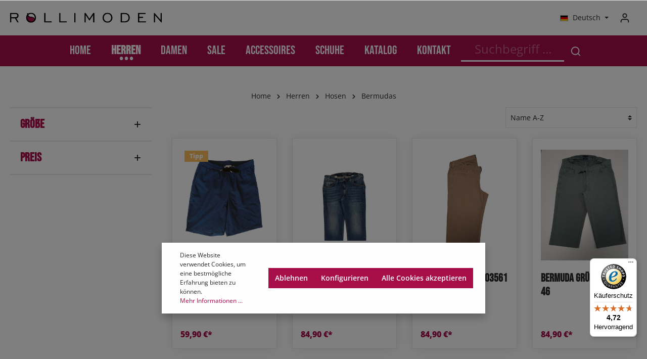

--- FILE ---
content_type: text/html; charset=UTF-8
request_url: https://www.rollimoden.de/herren/hosen/bermudas/
body_size: 29267
content:

<!DOCTYPE html>

<html lang="de-DE"
      itemscope="itemscope"
      itemtype="https://schema.org/WebPage">

                            
    <head>
                                        <meta charset="utf-8">
            
            <script>
            let gtmIsTrackingProductClicks = Boolean(), gtmContainerId = 'GTM-T4XF8GW', hasSWConsentSupport = Boolean(Number(1));
            window.wbmScriptIsSet = false;
        </script>
        <script type="text/javascript">
            window.dataLayer = window.dataLayer || [];
            window.dataLayer.push({"ecommerce":{"currencyCode":"EUR","impressions":[{"price":59.9,"position":1,"id":"10329-S","brand":"Rolli-Moden","category":"Bermudas","name":"Bade-Freizeithose  mit Rundumgummizug und Taschen 10329 S","variant":"S","list":"Category"},{"price":84.9,"position":2,"id":"104061-52","brand":"","category":"Bermudas","name":"Bermuda  verwaschen, 104061 52","variant":52,"list":"Category"},{"price":84.9,"position":3,"id":"103561-61","brand":"","category":"Bermudas","name":"Bermuda braun 103561 61","variant":61,"list":"Category"},{"price":84.9,"position":4,"id":"103551-46","brand":"","category":"Bermudas","name":"Bermuda gr\u00fcn 103551 46","variant":46,"list":"Category"},{"price":79.9,"position":5,"id":"108502-44","brand":"Rolli-Moden","category":"Bermudas","name":"Bermuda Jeans Mike Fashion Destroyed 108502 44","variant":44,"list":"Category"},{"price":59.9,"position":6,"id":"10935-61","brand":"Rolli-Moden","category":"Bermudas","name":"Bermuda JOE,  Khaki 10935 61","variant":61,"list":"Category"},{"price":79.9,"position":7,"id":"10409-44","brand":"Rolli-Moden","category":"Bermudas","name":"Herren Bermuda mint, JOE 10409 44","variant":44,"list":"Category"},{"price":79.9,"position":8,"id":"10405-44","brand":"Rolli-Moden","category":"Bermudas","name":"Herren Slim Bermuda Jeans, blau 10405 44","variant":44,"list":"Category"}]},"google_tag_params":{"ecomm_prodid":["10329-S","104061-52","103561-61","103551-46","108502-44","10935-61","10409-44","10405-44"],"ecomm_category":"Bermudas","ecomm_pagetype":"category"}});

                    </script>                <!-- WbmTagManagerEcomm Head Snippet Start -->
        <script id="wbmTagManger" type="text/javascript">
            function getCookie(name) {
                var cookieMatch = document.cookie.match(name + '=(.*?)(;|$)');
                return cookieMatch && decodeURI(cookieMatch[1]);
            }

            var gtmCookieSet = getCookie('wbm-tagmanager-enabled');
            
            var googleTag = function(w,d,s,l,i){w[l]=w[l]||[];w[l].push({'gtm.start':new Date().getTime(),event:'gtm.js'});var f=d.getElementsByTagName(s)[0],j=d.createElement(s),dl=l!='dataLayer'?'&l='+l:'';j.async=true;j.src='https://www.googletagmanager.com/gtm.js?id='+i+dl+'';f.parentNode.insertBefore(j,f);};
            

            if (hasSWConsentSupport && gtmCookieSet === null) {
                window.wbmGoogleTagmanagerId = gtmContainerId;
                window.wbmScriptIsSet = false;
                window.googleTag = googleTag;
            } else {
                window.wbmScriptIsSet = true;
                googleTag(window, document, 'script', 'dataLayer', gtmContainerId);
                googleTag = null;
            }
        </script><!-- WbmTagManagerEcomm Head Snippet End -->    
                            <meta name="viewport"
                      content="width=device-width, initial-scale=1, shrink-to-fit=no">
            
                            <meta name="author"
                      content=""/>
                <meta name="robots"
                      content="index,follow"/>
                <meta name="revisit-after"
                      content="15 days"/>
                <meta name="keywords"
                      content=""/>
                <meta name="description"
                      content=""/>
            
                            <meta property="og:url"
                      content="https://www.rollimoden.de/herren/hosen/bermudas/"/>
                <meta property="og:type"
                      content="website"/>
                <meta property="og:site_name"
                      content="Rollimoden Versandhandel  GmbH"/>
                <meta property="og:title"
                      content="Bermudas"/>
                <meta property="og:description"
                      content=""/>
                <meta property="og:image"
                      content="https://www.rollimoden.de/media/c4/8a/52/1670929871/rollimoden.svg"/>

                <meta name="twitter:card"
                      content="summary"/>
                <meta name="twitter:site"
                      content="Rollimoden Versandhandel  GmbH"/>
                <meta name="twitter:title"
                      content="Bermudas"/>
                <meta name="twitter:description"
                      content=""/>
                <meta name="twitter:image"
                      content="https://www.rollimoden.de/media/c4/8a/52/1670929871/rollimoden.svg"/>
            
                            <meta itemprop="copyrightHolder"
                      content="Rollimoden Versandhandel  GmbH"/>
                <meta itemprop="copyrightYear"
                      content=""/>
                <meta itemprop="isFamilyFriendly"
                      content="true"/>
                <meta itemprop="image"
                      content="https://www.rollimoden.de/media/c4/8a/52/1670929871/rollimoden.svg"/>
            
                                                <link rel="alternate" hreflang="x-default" href="https://www.rollimoden.de/herren/hosen/bermudas/" />
                                    <link rel="alternate" hreflang="de-DE" href="https://www.rollimoden.de/herren/hosen/bermudas/" />
                                    <link rel="alternate" hreflang="en-GB" href="https://www.rollimoden.de/en/men/pants/bermudas/" />
                                    
                    <link rel="shortcut icon"
                  href="https://www.rollimoden.de/media/71/ab/bf/1670930105/favicon.png">
        
                                    <link rel="apple-touch-icon"
                  sizes="180x180"
                  href="https://www.rollimoden.de/media/a6/fe/7c/1670930240/rollimoden-app-share-icon.png">
                    

    <meta name="theme-color" content="#ffffff"/>

                            
                                    <link rel="canonical" href="https://www.rollimoden.de/herren/hosen/bermudas/" />
                    
                    <title itemprop="name">Bermudas</title>
        
                                                                                <link rel="stylesheet"
                      href="https://www.rollimoden.de/theme/694b90634d6109d20ad5b030b9766b6e/css/all.css?1750921531686989">
                                    

                
                
                

    
            <link rel="stylesheet" href="https://www.rollimoden.de/bundles/moorlfoundation/storefront/css/animate.css?168715555889270">
    
    
            <style>
            :root {
                --moorl-advanced-search-width: 600px;
            }
        </style>
    
                        <script>
        window.features = {"V6_5_0_0":false,"v6.5.0.0":false,"PERFORMANCE_TWEAKS":false,"performance.tweaks":false,"FEATURE_NEXT_1797":false,"feature.next.1797":false,"FEATURE_NEXT_16710":false,"feature.next.16710":false,"FEATURE_NEXT_13810":false,"feature.next.13810":false,"FEATURE_NEXT_13250":false,"feature.next.13250":false,"FEATURE_NEXT_17276":false,"feature.next.17276":false,"FEATURE_NEXT_16151":false,"feature.next.16151":false,"FEATURE_NEXT_16155":false,"feature.next.16155":false,"FEATURE_NEXT_19501":false,"feature.next.19501":false,"FEATURE_NEXT_15053":false,"feature.next.15053":false,"FEATURE_NEXT_18215":false,"feature.next.18215":false,"FEATURE_NEXT_15815":false,"feature.next.15815":false,"FEATURE_NEXT_14699":false,"feature.next.14699":false,"FEATURE_NEXT_15707":false,"feature.next.15707":false,"FEATURE_NEXT_14360":false,"feature.next.14360":false,"FEATURE_NEXT_15172":false,"feature.next.15172":false,"FEATURE_NEXT_14001":false,"feature.next.14001":false,"FEATURE_NEXT_7739":false,"feature.next.7739":false,"FEATURE_NEXT_16200":false,"feature.next.16200":false,"FEATURE_NEXT_13410":false,"feature.next.13410":false,"FEATURE_NEXT_15917":false,"feature.next.15917":false,"FEATURE_NEXT_15957":false,"feature.next.15957":false,"FEATURE_NEXT_13601":false,"feature.next.13601":false,"FEATURE_NEXT_16992":false,"feature.next.16992":false,"FEATURE_NEXT_7530":false,"feature.next.7530":false,"FEATURE_NEXT_16824":false,"feature.next.16824":false,"FEATURE_NEXT_16271":false,"feature.next.16271":false,"FEATURE_NEXT_15381":false,"feature.next.15381":false,"FEATURE_NEXT_17275":false,"feature.next.17275":false,"FEATURE_NEXT_17016":false,"feature.next.17016":false,"FEATURE_NEXT_16236":false,"feature.next.16236":false,"FEATURE_NEXT_16640":false,"feature.next.16640":false,"FEATURE_NEXT_17858":false,"feature.next.17858":false,"FEATURE_NEXT_6758":false,"feature.next.6758":false,"FEATURE_NEXT_19048":false,"feature.next.19048":false,"FEATURE_NEXT_19822":false,"feature.next.19822":false,"FEATURE_NEXT_18129":false,"feature.next.18129":false,"FEATURE_NEXT_19163":false,"feature.next.19163":false,"FEATURE_NEXT_18187":false,"feature.next.18187":false,"FEATURE_NEXT_17978":false,"feature.next.17978":false,"FEATURE_NEXT_11634":false,"feature.next.11634":false,"FEATURE_NEXT_21547":false,"feature.next.21547":false,"FEATURE_NEXT_22900":false,"feature.next.22900":false};
    </script>
        
                                                        <!-- Google tag (gtag.js) -->
        <script async src="https://www.googletagmanager.com/gtag/js?id=G-CDGKVH93Q3"></script>
        <script>
                        window.dataLayer = window.dataLayer || [];
            function gtag(){dataLayer.push(arguments);}
            gtag('js', new Date());

            gtag('config', 'G-CDGKVH93Q3');
                    </script>
            

                
                
                            
        
        
                
                                        


  
      
  

                            
            
                
                                    <script>
                    window.useDefaultCookieConsent = true;
                </script>
                    
            </head>

    <body class="is-ctl-navigation is-act-index has-lbl-floating is-flyout-fullscreen is-mn-offcanvas-md is-srch-expandable is-tb-default is-lo-full-width-boxed">

            
                            <noscript>
                <iframe src="https://www.googletagmanager.com/ns.html?id=GTM-T4XF8GW"
                        height="0" width="0" style="display:none;visibility:hidden"></iframe>
            </noscript>
                            <noscript class="noscript-main">
                
    <div role="alert"
         class="alert alert-info alert-has-icon">
                                                                                                                                                                        
                
    <span class="icon icon-info">
                        <svg xmlns="http://www.w3.org/2000/svg" xmlns:xlink="http://www.w3.org/1999/xlink" width="24" height="24" viewBox="0 0 24 24"><defs><path d="M12 7c.5523 0 1 .4477 1 1s-.4477 1-1 1-1-.4477-1-1 .4477-1 1-1zm1 9c0 .5523-.4477 1-1 1s-1-.4477-1-1v-5c0-.5523.4477-1 1-1s1 .4477 1 1v5zm11-4c0 6.6274-5.3726 12-12 12S0 18.6274 0 12 5.3726 0 12 0s12 5.3726 12 12zM12 2C6.4772 2 2 6.4772 2 12s4.4772 10 10 10 10-4.4772 10-10S17.5228 2 12 2z" id="icons-default-info" /></defs><use xlink:href="#icons-default-info" fill="#758CA3" fill-rule="evenodd" /></svg>
        </span>


                                        
                    <div class="alert-content-container">
                                                    
                                    <div class="alert-content">
                                                    Um unseren Shop in vollem Umfang nutzen zu können, empfehlen wir Ihnen Javascript in Ihrem Browser zu aktivieren.
                                            </div>
                
                                                                </div>
            </div>
            </noscript>
        


                
    <div class="page-wrapper"
         data-zen-theme-scripts-options="{&quot;hasTooltips&quot;:true,&quot;tooltipPlacement&quot;:&quot;left&quot;}">

                                
                                                                                                                                                                                                                                                                    
                                            
                                            
                        
                                                            
                                                                
                                                    
                                                                
                                                                            
            <header class="header-main header-pos-relative header-two-line header-multi-line-mobile header-logo-left"
                    data-sticky="true"
                    data-zen-sticky-header-options="{&quot;viewports&quot;:[&quot;XS&quot;,&quot;SM&quot;,&quot;MD&quot;,&quot;LG&quot;,&quot;XL&quot;],&quot;scrollOffset&quot;:&quot;&quot;,&quot;autoHide&quot;:true}">
                <div class="header-inner">
                                                                
                                    
            <div class="nav-header bg-opacity-100">
            <div class="container">
                <div class="header-row row header-gutters align-items-center ">
                                            <div class="header-logo-col col-12 col-sm-auto col-xl-3 order-1">
                                <div class="header-logo-main">
                    <a class="header-logo-main-link"
               href="/"
               title="Zur Startseite wechseln">
                                    <picture class="header-logo-picture">
                                                                                
                                                                            
                                                                                    <img src="https://www.rollimoden.de/media/c4/8a/52/1670929871/rollimoden.svg"
                                     alt="Zur Startseite wechseln"
                                     class="img-fluid header-logo-main-img"/>
                                                                        </picture>
                            </a>
            </div>
                        </div>
                    
                    
                                                                        <div class="header-top-bar-col d-none d-lg-flex col-auto order-lg-3 ml-auto">
                                <div class="row no-gutters">
                                                                                            
            <div class="top-bar-nav-item top-bar-language">
                            <form method="post"
                      action="/checkout/language"
                      class="language-form"
                      data-form-auto-submit="true">

                                                                <input type="hidden" name="_csrf_token" value="ba7514b6487f50831.sGM2wXkhThwLBxeWr9il5Vt6EbzY4_znAAeXFd4wLVQ.2xQCjR13CitnMkTv--z21z0eSeWo27bWdFfuYLxxez_pO37wL1sKSGBSRg">
                    
                        
                
                
<div class="languages-menu dropdown">
    <button class="btn dropdown-toggle top-bar-nav-btn"
            type="button"
            id="languagesDropdown-top-bar"
                data-toggle="dropdown"
                aria-haspopup="true"
                aria-expanded="false">

                            <div class="top-bar-list-icon language-flag country-de language-de"></div>
                                        <span class="top-bar-nav-text">Deutsch</span>
                    </button>
                    <div class="top-bar-list dropdown-menu dropdown-menu-right"
                 aria-labelledby="languagesDropdown-top-bar">
                                    <div class="top-bar-list-item dropdown-item item-checked"
                         title="">

                                                                                                                                        
                            <label class="top-bar-list-label"
                                   for="top-bar-2fbb5fe2e29a4d70aa5854ce7ce3e20b">
                                <input id="top-bar-2fbb5fe2e29a4d70aa5854ce7ce3e20b"
                                       class="top-bar-list-radio"
                                       value="2fbb5fe2e29a4d70aa5854ce7ce3e20b"
                                       name="languageId"
                                       type="radio"
                                     checked>

                                                                    <div class="top-bar-list-icon language-flag country-de language-de"></div>
                                
                                                                    Deutsch
                                                            </label>
                                            </div>
                                    <div class="top-bar-list-item dropdown-item"
                         title="">

                                                                                                                                        
                            <label class="top-bar-list-label"
                                   for="top-bar-f958d1e3700044898b7cd466dcbc2afa">
                                <input id="top-bar-f958d1e3700044898b7cd466dcbc2afa"
                                       class="top-bar-list-radio"
                                       value="f958d1e3700044898b7cd466dcbc2afa"
                                       name="languageId"
                                       type="radio"
                                    >

                                                                    <div class="top-bar-list-icon language-flag country-en language-gb"></div>
                                
                                                                    English
                                                            </label>
                                            </div>
                            </div>
            </div>

    <input name="redirectTo" type="hidden" value="frontend.navigation.page"/>

            <input name="redirectParameters[navigationId]" type="hidden" value="afef60cff3a640baa76f62e06524d64a">
                    </form>
                    </div>
                                        
                                                                                            
                                        
                                                                            
                
                                                                        </div>
                            </div>
                                            
                                            <div class="header-menu-button col-auto d-lg-none order-2 ml-sm-auto">
                                                            <button class="btn nav-main-toggle-btn header-actions-btn"
                                        type="button"
                                        data-offcanvas-menu="true"
                                        aria-label="Menü">
                                                                                                                                                                                            
                                                
    <span class="icon icon-stack">
                        <svg xmlns="http://www.w3.org/2000/svg" xmlns:xlink="http://www.w3.org/1999/xlink" version="1.1" width="32" height="32" viewBox="0 0 32 32"><defs><path d="M28 15.333h-24c-0.8 0-1.333 0.533-1.333 1.333s0.533 1.333 1.333 1.333h24c0.8 0 1.333-0.533 1.333-1.333s-0.533-1.333-1.333-1.333zM4 10h24c0.8 0 1.333-0.533 1.333-1.333s-0.533-1.333-1.333-1.333h-24c-0.8 0-1.333 0.533-1.333 1.333s0.533 1.333 1.333 1.333zM28 23.333h-24c-0.8 0-1.333 0.533-1.333 1.333s0.533 1.333 1.333 1.333h24c0.8 0 1.333-0.533 1.333-1.333s-0.533-1.333-1.333-1.333z" id="icons-feather-stack" /></defs><use xlink:href="#icons-feather-stack" fill-rule="evenodd" /></svg>
        </span>


                                                                        </button>
                                                    </div>
                    
                                                                
                                            <div class="header-actions-col col-auto order-3 order-md-4 ml-auto ml-sm-0">
                            <div class="row no-gutters justify-content-end">
                                    <div class="col-auto d-lg-none">
        <div class="search-toggle">
            <button class="btn header-actions-btn search-toggle-btn js-search-toggle-btn collapsed"
                    type="button"
                                            data-toggle="collapse"
                        data-target="#searchCollapse"
                        aria-expanded="false"
                        aria-controls="searchCollapse"
                                        aria-label="Suchen">
                                                                                                                                
                                                
    <span class="icon icon-search">
                        <svg xmlns="http://www.w3.org/2000/svg" xmlns:xlink="http://www.w3.org/1999/xlink" version="1.1" width="32" height="32" viewBox="0 0 32 32"><defs><path d="M28.933 27.733l-4.933-4.933c1.6-2 2.667-4.667 2.667-7.467 0-6.667-5.333-12-12-12s-12 5.333-12 12c0 6.667 5.333 12 12 12 2.8 0 5.467-0.933 7.467-2.667l4.933 4.933c0.267 0.267 0.667 0.4 0.933 0.4s0.667-0.133 0.933-0.4c0.533-0.533 0.533-1.333 0-1.867zM5.333 15.333c0-5.2 4.133-9.333 9.333-9.333s9.333 4.133 9.333 9.333c0 2.533-1.067 4.933-2.667 6.533 0 0 0 0 0 0s0 0 0 0c-1.733 1.733-4 2.667-6.533 2.667-5.333 0.133-9.467-4-9.467-9.2z" id="icons-feather-search" /></defs><use xlink:href="#icons-feather-search" fill-rule="evenodd" /></svg>
        </span>


                                                                                                                                    
                                                
    <span class="icon icon-x icon-search-close d-none">
                        <svg xmlns="http://www.w3.org/2000/svg" xmlns:xlink="http://www.w3.org/1999/xlink" version="1.1" width="32" height="32" viewBox="0 0 32 32"><defs><path d="M17.867 16.667l7.067-7.067c0.533-0.533 0.533-1.333 0-1.867s-1.333-0.533-1.867 0l-7.067 7.067-7.067-7.067c-0.533-0.533-1.333-0.533-1.867 0s-0.533 1.333 0 1.867l7.067 7.067-7.067 7.067c-0.533 0.533-0.533 1.333 0 1.867 0.267 0.267 0.533 0.4 0.933 0.4s0.667-0.133 0.933-0.4l7.067-7.067 7.067 7.067c0.267 0.267 0.667 0.4 0.933 0.4s0.667-0.133 0.933-0.4c0.533-0.533 0.533-1.333 0-1.867l-7.067-7.067z" id="icons-feather-x" /></defs><use xlink:href="#icons-feather-x" fill-rule="evenodd" /></svg>
        </span>


                </button>
        </div>
    </div>

                                
                                                                    <div class="col-auto">
                                        <div class="account-menu">
                                                <div class="dropdown">
                    <button class="btn account-menu-btn header-actions-btn"
                    type="button"
                    id="accountWidget"
                    data-offcanvas-account-menu="true"
                    data-toggle="dropdown"
                    aria-haspopup="true"
                    aria-expanded="false"
                    aria-label="Mein Konto"
                    title="Mein Konto">
                                                                                                                                
                                                
    <span class="icon icon-avatar">
                        <svg xmlns="http://www.w3.org/2000/svg" xmlns:xlink="http://www.w3.org/1999/xlink" version="1.1" width="32" height="32" viewBox="0 0 32 32"><defs><path d="M21.333 19.333h-10.667c-3.733 0-6.667 2.933-6.667 6.667v2.667c0 0.8 0.533 1.333 1.333 1.333s1.333-0.533 1.333-1.333v-2.667c0-2.267 1.733-4 4-4h10.667c2.267 0 4 1.733 4 4v2.667c0 0.8 0.533 1.333 1.333 1.333s1.333-0.533 1.333-1.333v-2.667c0-3.733-2.933-6.667-6.667-6.667zM16 16.667c3.733 0 6.667-2.933 6.667-6.667s-2.933-6.667-6.667-6.667-6.667 2.933-6.667 6.667 2.933 6.667 6.667 6.667zM16 6c2.267 0 4 1.733 4 4s-1.733 4-4 4-4-1.733-4-4 1.733-4 4-4z" id="icons-feather-avatar" /></defs><use xlink:href="#icons-feather-avatar" fill-rule="evenodd" /></svg>
        </span>


                </button>
        
            <div class="dropdown-menu dropdown-menu-right account-menu-dropdown shadow js-account-menu-dropdown"
         aria-labelledby="accountWidget">
        

        
                                                        <button class="btn btn-light offcanvas-close js-offcanvas-close btn-block sticky-top">
                                                                                                                                                                    
                                                
    <span class="icon icon-x icon-sm">
                        <svg xmlns="http://www.w3.org/2000/svg" xmlns:xlink="http://www.w3.org/1999/xlink" version="1.1" width="32" height="32" viewBox="0 0 32 32"><defs><path d="M17.867 16.667l7.067-7.067c0.533-0.533 0.533-1.333 0-1.867s-1.333-0.533-1.867 0l-7.067 7.067-7.067-7.067c-0.533-0.533-1.333-0.533-1.867 0s-0.533 1.333 0 1.867l7.067 7.067-7.067 7.067c-0.533 0.533-0.533 1.333 0 1.867 0.267 0.267 0.533 0.4 0.933 0.4s0.667-0.133 0.933-0.4l7.067-7.067 7.067 7.067c0.267 0.267 0.667 0.4 0.933 0.4s0.667-0.133 0.933-0.4c0.533-0.533 0.533-1.333 0-1.867l-7.067-7.067z" id="icons-feather-x" /></defs><use xlink:href="#icons-feather-x" fill-rule="evenodd" /></svg>
        </span>


                            
                                                    Menü schließen
                                            </button>
                
    
                    <div class="offcanvas-content-container">
                <div class="account-menu">
                                    <div class="dropdown-header account-menu-header">
                    Mein Konto
                </div>
                    
                                    <div class="account-menu-login">
                    <a href="/account/login"
                       title="Anmelden"
                       class="btn btn-primary account-menu-login-button">
                        Anmelden
                    </a>

                    <div class="account-menu-register">
                        oder <a href="/account/login"
                                                            title="registrieren">registrieren</a>
                    </div>
                </div>
                    
                    <div class="account-menu-links">
                    <div class="header-account-menu">
        <div class="card account-menu-inner">
                                        
                                                <div class="list-group list-group-flush account-aside-list-group">
                                                                                    <a href="/account"
                                   title="Übersicht"
                                   class="list-group-item list-group-item-action account-aside-item">
                                    Übersicht
                                </a>
                            
                                                            <a href="/account/profile"
                                   title="Persönliches Profil"
                                   class="list-group-item list-group-item-action account-aside-item">
                                    Persönliches Profil
                                </a>
                            
                                                            <a href="/account/address"
                                   title="Adressen"
                                   class="list-group-item list-group-item-action account-aside-item">
                                    Adressen
                                </a>
                            
                                                            <a href="/account/payment"
                                   title="Zahlungsarten"
                                   class="list-group-item list-group-item-action account-aside-item">
                                    Zahlungsarten
                                </a>
                            
                                                            <a href="/account/order"
                                   title="Bestellungen"
                                   class="list-group-item list-group-item-action account-aside-item">
                                    Bestellungen
                                </a>
                                                                        </div>
                            
                                                </div>
    </div>
            </div>
            </div>
        </div>
        </div>
    </div>
                                        </div>
                                    </div>
                                
                                                                    <div class="col-auto">
                                        <div class="header-cart"
                                             data-offcanvas-cart="true">
                                            <a class="btn header-cart-btn header-actions-btn"
                                               href="/checkout/cart"
                                               data-cart-widget="true"
                                               title="Warenkorb"
                                               aria-label="Warenkorb">
                                                    <span class="header-cart-icon">
                                                                                                                        
                                                
    <span class="icon icon-bag">
                        <svg xmlns="http://www.w3.org/2000/svg" xmlns:xlink="http://www.w3.org/1999/xlink" version="1.1" width="32" height="32" viewBox="0 0 32 32"><defs><path d="M14.667 28.667c0 1.473-1.194 2.667-2.667 2.667s-2.667-1.194-2.667-2.667c0-1.473 1.194-2.667 2.667-2.667s2.667 1.194 2.667 2.667zM29.333 28.667c0 1.473-1.194 2.667-2.667 2.667s-2.667-1.194-2.667-2.667c0-1.473 1.194-2.667 2.667-2.667s2.667 1.194 2.667 2.667zM31.733 7.867c-0.267-0.4-0.667-0.533-1.067-0.533h-21.6l-1.067-5.6c-0.133-0.667-0.667-1.067-1.333-1.067h-5.333c-0.8 0-1.333 0.533-1.333 1.333s0.533 1.333 1.333 1.333h4.267l1.067 5.6c0 0 0 0.133 0 0.133l2.267 11.067c0.4 1.867 2 3.2 3.867 3.2 0 0 0 0 0.133 0h12.933c2 0 3.6-1.333 4-3.2l2.133-11.2c0-0.4 0-0.8-0.267-1.067zM27.2 19.6c-0.133 0.667-0.667 1.067-1.333 1.067h-12.933c-0.667 0-1.2-0.4-1.333-1.067l-2-9.6h19.467l-1.867 9.6z" id="icons-feather-bag" /></defs><use xlink:href="#icons-feather-bag" fill-rule="evenodd" /></svg>
        </span>


        </span>
        <span class="header-cart-total">
        0,00 €*
    </span>
                                            </a>
                                        </div>
                                    </div>
                                
                                                                                                                                                                                                                                                                                                                                
                                    
                                                                                                </div>
                        </div>
                                    </div>
            </div>

                                                <div class="header-search-col">
                        
    <div class="collapse d-lg-none"
         id="searchCollapse">
        <div class="header-search">
            <form action="/search"
                  method="get"
                  data-search-form="true"
                  data-search-widget-options='{&quot;searchWidgetMinChars&quot;:2}'
                  data-url="/suggest?search="
                  class="header-search-form">
                                                        <div class="input-group">
                                                    <input type="search"
                                   name="search"
                                   class="form-control header-search-input"
                                   autocomplete="off"
                                   autocapitalize="off"
                                   placeholder="Suchbegriff ..."
                                   aria-label="Suchbegriff ..."
                                   value=""
                            >
                        
                                                                                                                <div class="input-group-append">
                                    <button type="submit"
                                            class="btn header-search-btn"
                                            aria-label="Suchen">
                                        <span class="header-search-icon">
                                                                                                                                                            
                                                
    <span class="icon icon-search">
                        <svg xmlns="http://www.w3.org/2000/svg" xmlns:xlink="http://www.w3.org/1999/xlink" version="1.1" width="32" height="32" viewBox="0 0 32 32"><defs><path d="M28.933 27.733l-4.933-4.933c1.6-2 2.667-4.667 2.667-7.467 0-6.667-5.333-12-12-12s-12 5.333-12 12c0 6.667 5.333 12 12 12 2.8 0 5.467-0.933 7.467-2.667l4.933 4.933c0.267 0.267 0.667 0.4 0.933 0.4s0.667-0.133 0.933-0.4c0.533-0.533 0.533-1.333 0-1.867zM5.333 15.333c0-5.2 4.133-9.333 9.333-9.333s9.333 4.133 9.333 9.333c0 2.533-1.067 4.933-2.667 6.533 0 0 0 0 0 0s0 0 0 0c-1.733 1.733-4 2.667-6.533 2.667-5.333 0.133-9.467-4-9.467-9.2z" id="icons-feather-search" /></defs><use xlink:href="#icons-feather-search" fill-rule="evenodd" /></svg>
        </span>


                                            </span>
                                    </button>
                                </div>
                                                                        </div>
                
                            </form>
        </div>
    </div>
                    </div>
                                    </div>
    
                    
                                                                                            <div class="nav-main bg-opacity-100">
                                                                        <div class="main-navigation"
         id="mainNavigation"
                    data-flyout-menu="true"
        >
                    <div class="container">
                                    <nav class="nav main-navigation-menu"
                        itemscope="itemscope"
                        itemtype="http://schema.org/SiteNavigationElement">
                        
                                                            <a class="nav-link main-navigation-link home-link"
               href="/"
               itemprop="url"
               title="Home">

                                <div class="main-navigation-link-text" data-hover="Home">
                    <span class="main-navigation-link-name" itemprop="name" data-hover="Home">Home</span>
                </div>
            </a>
            
                            
                    
                
                                    <a class="nav-link main-navigation-link active"
                   href="https://www.rollimoden.de/herren/"
                   itemprop="url"
                   data-flyout-menu-trigger="936210314d674d3bae754b1c6cf53ffa"                                           title="Herren">
                    <div class="main-navigation-link-text">
                        <span itemprop="name">Herren</span>
                    </div>
                </a>
                                        
                
                                    <a class="nav-link main-navigation-link"
                   href="https://www.rollimoden.de/damen/"
                   itemprop="url"
                   data-flyout-menu-trigger="0145df9e71014e53ab470b05d05bb0ff"                                           title="Damen">
                    <div class="main-navigation-link-text">
                        <span itemprop="name">Damen</span>
                    </div>
                </a>
                                        
                
                                    <a class="nav-link main-navigation-link"
                   href="https://www.rollimoden.de/sale/"
                   itemprop="url"
                   data-flyout-menu-trigger="5ec9dd4366a14baba509e80c13a92e6b"                                           title="SALE">
                    <div class="main-navigation-link-text">
                        <span itemprop="name">SALE</span>
                    </div>
                </a>
                                        
                
                                    <a class="nav-link main-navigation-link"
                   href="https://www.rollimoden.de/accessoires/"
                   itemprop="url"
                   data-flyout-menu-trigger="5a0e281cc2d44e79960a3589702851ea"                                           title="Accessoires">
                    <div class="main-navigation-link-text">
                        <span itemprop="name">Accessoires</span>
                    </div>
                </a>
                                        
                
                                    <a class="nav-link main-navigation-link"
                   href="https://www.rollimoden.de/schuhe/"
                   itemprop="url"
                   data-flyout-menu-trigger="7f883d0f2f224bfdaf141e12c548b7b1"                                           title="Schuhe">
                    <div class="main-navigation-link-text">
                        <span itemprop="name">Schuhe</span>
                    </div>
                </a>
                                        
                
                                    <a class="nav-link main-navigation-link"
                   href="https://www.rollimoden.de/katalog/"
                   itemprop="url"
                                                              title="Katalog">
                    <div class="main-navigation-link-text">
                        <span itemprop="name">Katalog</span>
                    </div>
                </a>
                                        
                
                                    <a class="nav-link main-navigation-link"
                   href="https://www.rollimoden.de/kontakt/"
                   itemprop="url"
                                                              title="Kontakt">
                    <div class="main-navigation-link-text">
                        <span itemprop="name">Kontakt</span>
                    </div>
                </a>
                            
        <div class="rollimoden-header-search">
            <form action="/search"
                  method="get"
                  data-search-form="true"
                  data-search-widget-options='{&quot;searchWidgetMinChars&quot;:2}'
                  data-url="/suggest?search="
                  class="header-search-form">
                                                        <div class="input-group">
                                                    <input type="search"
                                   name="search"
                                   class="form-control header-search-input"
                                   autocomplete="off"
                                   autocapitalize="off"
                                   placeholder="Suchbegriff ..."
                                   aria-label="Suchbegriff ..."
                                   value=""
                            >
                        
                                                                                                                <div class="input-group-append">
                                    <button type="submit"
                                            class="btn header-search-btn"
                                            aria-label="Suchen">
                                        <span class="header-search-icon">
                                                                                                                                                            
                                                
    <span class="icon icon-search">
                        <svg xmlns="http://www.w3.org/2000/svg" xmlns:xlink="http://www.w3.org/1999/xlink" version="1.1" width="32" height="32" viewBox="0 0 32 32"><defs><path d="M28.933 27.733l-4.933-4.933c1.6-2 2.667-4.667 2.667-7.467 0-6.667-5.333-12-12-12s-12 5.333-12 12c0 6.667 5.333 12 12 12 2.8 0 5.467-0.933 7.467-2.667l4.933 4.933c0.267 0.267 0.667 0.4 0.933 0.4s0.667-0.133 0.933-0.4c0.533-0.533 0.533-1.333 0-1.867zM5.333 15.333c0-5.2 4.133-9.333 9.333-9.333s9.333 4.133 9.333 9.333c0 2.533-1.067 4.933-2.667 6.533 0 0 0 0 0 0s0 0 0 0c-1.733 1.733-4 2.667-6.533 2.667-5.333 0.133-9.467-4-9.467-9.2z" id="icons-feather-search" /></defs><use xlink:href="#icons-feather-search" fill-rule="evenodd" /></svg>
        </span>


                                            </span>
                                    </button>
                                </div>
                                                                        </div>
                
                            </form>
        </div>
                    </nav>
                            </div>
        
                                                                                                                                                                                                                                                                                                                                                                                                                                    
                                                <div class="navigation-flyouts">
                                                                                                                            <div class="navigation-flyout"
         data-flyout-menu-id="936210314d674d3bae754b1c6cf53ffa">

                <div class="navigation-flyout-inner">
            <div class="container">
                                                                    <div class="row navigation-flyout-bar">
                            <div class="col">
                    <div class="navigation-flyout-category-link">
                                                                                    <a class="nav-link"
                                   href="https://www.rollimoden.de/herren/"
                                   itemprop="url"
                                   title="Herren">
                                                                            Zur Kategorie Herren
                                                                                                                                                        
    
    <span class="icon icon-arrow-right icon-primary">
                        <svg xmlns="http://www.w3.org/2000/svg" xmlns:xlink="http://www.w3.org/1999/xlink" width="16" height="16" viewBox="0 0 16 16"><defs><path id="icons-solid-arrow-right" d="M6.7071 6.2929c-.3905-.3905-1.0237-.3905-1.4142 0-.3905.3905-.3905 1.0237 0 1.4142l3 3c.3905.3905 1.0237.3905 1.4142 0l3-3c.3905-.3905.3905-1.0237 0-1.4142-.3905-.3905-1.0237-.3905-1.4142 0L9 8.5858l-2.2929-2.293z" /></defs><use transform="rotate(-90 9 8.5)" xlink:href="#icons-solid-arrow-right" fill="#758CA3" fill-rule="evenodd" /></svg>
        </span>


                                                                        </a>
                                                                        </div>
                </div>
            
                            <div class="col-auto">
                    <div class="navigation-flyout-close js-close-flyout-menu">
                                                                                                                                                                                                    
                                                
    <span class="icon icon-x">
                        <svg xmlns="http://www.w3.org/2000/svg" xmlns:xlink="http://www.w3.org/1999/xlink" version="1.1" width="32" height="32" viewBox="0 0 32 32"><defs><path d="M17.867 16.667l7.067-7.067c0.533-0.533 0.533-1.333 0-1.867s-1.333-0.533-1.867 0l-7.067 7.067-7.067-7.067c-0.533-0.533-1.333-0.533-1.867 0s-0.533 1.333 0 1.867l7.067 7.067-7.067 7.067c-0.533 0.533-0.533 1.333 0 1.867 0.267 0.267 0.533 0.4 0.933 0.4s0.667-0.133 0.933-0.4l7.067-7.067 7.067 7.067c0.267 0.267 0.667 0.4 0.933 0.4s0.667-0.133 0.933-0.4c0.533-0.533 0.533-1.333 0-1.867l-7.067-7.067z" id="icons-feather-x" /></defs><use xlink:href="#icons-feather-x" fill-rule="evenodd" /></svg>
        </span>


                                                                            </div>
                </div>
                    </div>
    
    
            <div class="row navigation-flyout-content">
                <div class="col">
        <div class="navigation-flyout-categories">
                                            
                    
    
    <div class="row navigation-flyout-categories is-level-0">
                                            
                                
                    <div class="col-3 navigation-flyout-col">
                                <a class="nav-item nav-link navigation-flyout-link is-level-0"
           href="https://www.rollimoden.de/herren/neu/"
           itemprop="url"
                      title="NEU">
            <span itemprop="name">NEU</span>

                                    </a>
    
                                                                            
        
    
    <div class="navigation-flyout-categories is-level-1">
            </div>
                                                            </div>
            
                                            
                                
                    <div class="col-3 navigation-flyout-col">
                                <a class="nav-item nav-link navigation-flyout-link is-level-0 active"
           href="https://www.rollimoden.de/herren/hosen/"
           itemprop="url"
                      title="Hosen">
            <span itemprop="name">Hosen</span>

                                    </a>
    
                                                                            
        
    
    <div class="navigation-flyout-categories is-level-1">
                                            
                                
                    <div class="navigation-flyout-col">
                                <a class="nav-item nav-link navigation-flyout-link is-level-1"
           href="https://www.rollimoden.de/herren/hosen/aktion/"
           itemprop="url"
                      title="Aktion">
            <span itemprop="name">Aktion</span>

                                    </a>
    
                                                                                </div>
            
                                            
                                
                    <div class="navigation-flyout-col">
                                <a class="nav-item nav-link navigation-flyout-link is-level-1"
           href="https://www.rollimoden.de/herren/hosen/basic-jeans/"
           itemprop="url"
                      title="Basic Jeans">
            <span itemprop="name">Basic Jeans</span>

                                    </a>
    
                                                                                </div>
            
                                            
                                
                    <div class="navigation-flyout-col">
                                <a class="nav-item nav-link navigation-flyout-link is-level-1 active"
           href="https://www.rollimoden.de/herren/hosen/bermudas/"
           itemprop="url"
                      title="Bermudas">
            <span itemprop="name">Bermudas</span>

                                    </a>
    
                                                                                </div>
            
                                            
                                
                    <div class="navigation-flyout-col">
                                <a class="nav-item nav-link navigation-flyout-link is-level-1"
           href="https://www.rollimoden.de/herren/hosen/chinos/"
           itemprop="url"
                      title="Chinos">
            <span itemprop="name">Chinos</span>

                                    </a>
    
                                                                                </div>
            
                                            
                                
                    <div class="navigation-flyout-col">
                                <a class="nav-item nav-link navigation-flyout-link is-level-1"
           href="https://www.rollimoden.de/herren/hosen/cordhosen/"
           itemprop="url"
                      title="Cordhosen">
            <span itemprop="name">Cordhosen</span>

                                    </a>
    
                                                                                </div>
            
                                            
                                
                    <div class="navigation-flyout-col">
                                <a class="nav-item nav-link navigation-flyout-link is-level-1"
           href="https://www.rollimoden.de/herren/hosen/fashion/"
           itemprop="url"
                      title="Fashion">
            <span itemprop="name">Fashion</span>

                                    </a>
    
                                                                                </div>
            
                                            
                                
                    <div class="navigation-flyout-col">
                                <a class="nav-item nav-link navigation-flyout-link is-level-1"
           href="https://www.rollimoden.de/herren/hosen/freizeithosen/"
           itemprop="url"
                      title="Freizeithosen">
            <span itemprop="name">Freizeithosen</span>

                                    </a>
    
                                                                                </div>
            
                                            
                                
                    <div class="navigation-flyout-col">
                                <a class="nav-item nav-link navigation-flyout-link is-level-1"
           href="https://www.rollimoden.de/herren/hosen/jeans-jogging-style/"
           itemprop="url"
                      title="Jeans &quot;Jogging-Style&quot;">
            <span itemprop="name">Jeans &quot;Jogging-Style&quot;</span>

                                    </a>
    
                                                                                </div>
            
                                            
                                
                    <div class="navigation-flyout-col">
                                <a class="nav-item nav-link navigation-flyout-link is-level-1"
           href="https://www.rollimoden.de/herren/hosen/multifunktionshosen/"
           itemprop="url"
                      title="Multifunktionshosen">
            <span itemprop="name">Multifunktionshosen</span>

                                    </a>
    
                                                                                </div>
            
                                            
                                
                    <div class="navigation-flyout-col">
                                <a class="nav-item nav-link navigation-flyout-link is-level-1"
           href="https://www.rollimoden.de/herren/hosen/thermohosen/"
           itemprop="url"
                      title="Thermohosen">
            <span itemprop="name">Thermohosen</span>

                                    </a>
    
                                                                                </div>
            
            </div>
                                                            </div>
            
                                            
                                
                    <div class="col-3 navigation-flyout-col">
                                <a class="nav-item nav-link navigation-flyout-link is-level-0"
           href="https://www.rollimoden.de/herren/freizeit/"
           itemprop="url"
                      title="Freizeit">
            <span itemprop="name">Freizeit</span>

                                    </a>
    
                                                                            
        
    
    <div class="navigation-flyout-categories is-level-1">
            </div>
                                                            </div>
            
                                            
                                
                    <div class="col-3 navigation-flyout-col">
                                <a class="nav-item nav-link navigation-flyout-link is-level-0"
           href="https://www.rollimoden.de/herren/anzuege-business/"
           itemprop="url"
                      title="Anzüge - Business">
            <span itemprop="name">Anzüge - Business</span>

                                    </a>
    
                                                                            
        
    
    <div class="navigation-flyout-categories is-level-1">
            </div>
                                                            </div>
            
                                            
                                
                    <div class="col-3 navigation-flyout-col">
                                <a class="nav-item nav-link navigation-flyout-link is-level-0"
           href="https://www.rollimoden.de/herren/oberteile/"
           itemprop="url"
                      title="Oberteile">
            <span itemprop="name">Oberteile</span>

                                    </a>
    
                                                                            
        
    
    <div class="navigation-flyout-categories is-level-1">
            </div>
                                                            </div>
            
                                            
                                
                    <div class="col-3 navigation-flyout-col">
                                <a class="nav-item nav-link navigation-flyout-link is-level-0"
           href="https://www.rollimoden.de/herren/unterwaesche/"
           itemprop="url"
                      title="Unterwäsche">
            <span itemprop="name">Unterwäsche</span>

                                    </a>
    
                                                                            
        
    
    <div class="navigation-flyout-categories is-level-1">
            </div>
                                                            </div>
            
                                            
                                
                    <div class="col-3 navigation-flyout-col">
                                <a class="nav-item nav-link navigation-flyout-link is-level-0"
           href="https://www.rollimoden.de/herren/schuhe/"
           itemprop="url"
                      title="Schuhe">
            <span itemprop="name">Schuhe</span>

                                    </a>
    
                                                                            
        
    
    <div class="navigation-flyout-categories is-level-1">
            </div>
                                                            </div>
            
            </div>
                        
        </div>
    </div>

                                                    
            </div>
                                </div>
        </div>
    </div>
                                                                                                                                    <div class="navigation-flyout"
         data-flyout-menu-id="0145df9e71014e53ab470b05d05bb0ff">

                <div class="navigation-flyout-inner">
            <div class="container">
                                                                    <div class="row navigation-flyout-bar">
                            <div class="col">
                    <div class="navigation-flyout-category-link">
                                                                                    <a class="nav-link"
                                   href="https://www.rollimoden.de/damen/"
                                   itemprop="url"
                                   title="Damen">
                                                                            Zur Kategorie Damen
                                                                                                                                                        
    
    <span class="icon icon-arrow-right icon-primary">
                        <svg xmlns="http://www.w3.org/2000/svg" xmlns:xlink="http://www.w3.org/1999/xlink" width="16" height="16" viewBox="0 0 16 16"><defs><path id="icons-solid-arrow-right" d="M6.7071 6.2929c-.3905-.3905-1.0237-.3905-1.4142 0-.3905.3905-.3905 1.0237 0 1.4142l3 3c.3905.3905 1.0237.3905 1.4142 0l3-3c.3905-.3905.3905-1.0237 0-1.4142-.3905-.3905-1.0237-.3905-1.4142 0L9 8.5858l-2.2929-2.293z" /></defs><use transform="rotate(-90 9 8.5)" xlink:href="#icons-solid-arrow-right" fill="#758CA3" fill-rule="evenodd" /></svg>
        </span>


                                                                        </a>
                                                                        </div>
                </div>
            
                            <div class="col-auto">
                    <div class="navigation-flyout-close js-close-flyout-menu">
                                                                                                                                                                                                    
                                                
    <span class="icon icon-x">
                        <svg xmlns="http://www.w3.org/2000/svg" xmlns:xlink="http://www.w3.org/1999/xlink" version="1.1" width="32" height="32" viewBox="0 0 32 32"><defs><path d="M17.867 16.667l7.067-7.067c0.533-0.533 0.533-1.333 0-1.867s-1.333-0.533-1.867 0l-7.067 7.067-7.067-7.067c-0.533-0.533-1.333-0.533-1.867 0s-0.533 1.333 0 1.867l7.067 7.067-7.067 7.067c-0.533 0.533-0.533 1.333 0 1.867 0.267 0.267 0.533 0.4 0.933 0.4s0.667-0.133 0.933-0.4l7.067-7.067 7.067 7.067c0.267 0.267 0.667 0.4 0.933 0.4s0.667-0.133 0.933-0.4c0.533-0.533 0.533-1.333 0-1.867l-7.067-7.067z" id="icons-feather-x" /></defs><use xlink:href="#icons-feather-x" fill-rule="evenodd" /></svg>
        </span>


                                                                            </div>
                </div>
                    </div>
    
    
            <div class="row navigation-flyout-content">
                <div class="col">
        <div class="navigation-flyout-categories">
                                            
                    
    
    <div class="row navigation-flyout-categories is-level-0">
                                            
                                
                    <div class="col-3 navigation-flyout-col">
                                <a class="nav-item nav-link navigation-flyout-link is-level-0"
           href="https://www.rollimoden.de/damen/neu/"
           itemprop="url"
                      title="NEU">
            <span itemprop="name">NEU</span>

                                    </a>
    
                                                                            
        
    
    <div class="navigation-flyout-categories is-level-1">
            </div>
                                                            </div>
            
                                            
                                
                    <div class="col-3 navigation-flyout-col">
                                <a class="nav-item nav-link navigation-flyout-link is-level-0"
           href="https://www.rollimoden.de/damen/hosen/"
           itemprop="url"
                      title="Hosen">
            <span itemprop="name">Hosen</span>

                                    </a>
    
                                                                            
        
    
    <div class="navigation-flyout-categories is-level-1">
                                            
                                
                    <div class="navigation-flyout-col">
                                <a class="nav-item nav-link navigation-flyout-link is-level-1"
           href="https://www.rollimoden.de/damen/hosen/chinos/"
           itemprop="url"
                      title="Chinos">
            <span itemprop="name">Chinos</span>

                                    </a>
    
                                                                                </div>
            
                                            
                                
                    <div class="navigation-flyout-col">
                                <a class="nav-item nav-link navigation-flyout-link is-level-1"
           href="https://www.rollimoden.de/damen/hosen/freizeithosen/"
           itemprop="url"
                      title="Freizeithosen">
            <span itemprop="name">Freizeithosen</span>

                                    </a>
    
                                                                                </div>
            
                                            
                                
                    <div class="navigation-flyout-col">
                                <a class="nav-item nav-link navigation-flyout-link is-level-1"
           href="https://www.rollimoden.de/damen/hosen/basic-jeans/"
           itemprop="url"
                      title="Basic Jeans">
            <span itemprop="name">Basic Jeans</span>

                                    </a>
    
                                                                                </div>
            
                                            
                                
                    <div class="navigation-flyout-col">
                                <a class="nav-item nav-link navigation-flyout-link is-level-1"
           href="https://www.rollimoden.de/damen/hosen/kollektion/"
           itemprop="url"
                      title="Kollektion">
            <span itemprop="name">Kollektion</span>

                                    </a>
    
                                                                                </div>
            
                                            
                                
                    <div class="navigation-flyout-col">
                                <a class="nav-item nav-link navigation-flyout-link is-level-1"
           href="https://www.rollimoden.de/damen/hosen/thermohosen/"
           itemprop="url"
                      title="Thermohosen">
            <span itemprop="name">Thermohosen</span>

                                    </a>
    
                                                                                </div>
            
            </div>
                                                            </div>
            
                                            
                                
                    <div class="col-3 navigation-flyout-col">
                                <a class="nav-item nav-link navigation-flyout-link is-level-0"
           href="https://www.rollimoden.de/damen/freizeit/"
           itemprop="url"
                      title="Freizeit">
            <span itemprop="name">Freizeit</span>

                                    </a>
    
                                                                            
        
    
    <div class="navigation-flyout-categories is-level-1">
            </div>
                                                            </div>
            
                                            
                                
                    <div class="col-3 navigation-flyout-col">
                                <a class="nav-item nav-link navigation-flyout-link is-level-0"
           href="https://www.rollimoden.de/damen/anzuege-business/"
           itemprop="url"
                      title="Anzüge - Business">
            <span itemprop="name">Anzüge - Business</span>

                                    </a>
    
                                                                            
        
    
    <div class="navigation-flyout-categories is-level-1">
            </div>
                                                            </div>
            
                                            
                                
                    <div class="col-3 navigation-flyout-col">
                                <a class="nav-item nav-link navigation-flyout-link is-level-0"
           href="https://www.rollimoden.de/damen/oberteile/"
           itemprop="url"
                      title="Oberteile">
            <span itemprop="name">Oberteile</span>

                                    </a>
    
                                                                            
        
    
    <div class="navigation-flyout-categories is-level-1">
            </div>
                                                            </div>
            
                                            
                                
                    <div class="col-3 navigation-flyout-col">
                                <a class="nav-item nav-link navigation-flyout-link is-level-0"
           href="https://www.rollimoden.de/damen/schuhe/"
           itemprop="url"
                      title="Schuhe">
            <span itemprop="name">Schuhe</span>

                                    </a>
    
                                                                            
        
    
    <div class="navigation-flyout-categories is-level-1">
            </div>
                                                            </div>
            
            </div>
                        
        </div>
    </div>

                                                    
            </div>
                                </div>
        </div>
    </div>
                                                                                                                                    <div class="navigation-flyout"
         data-flyout-menu-id="5ec9dd4366a14baba509e80c13a92e6b">

                <div class="navigation-flyout-inner">
            <div class="container">
                                                                    <div class="row navigation-flyout-bar">
                            <div class="col">
                    <div class="navigation-flyout-category-link">
                                                                                    <a class="nav-link"
                                   href="https://www.rollimoden.de/sale/"
                                   itemprop="url"
                                   title="SALE">
                                                                            Zur Kategorie SALE
                                                                                                                                                        
    
    <span class="icon icon-arrow-right icon-primary">
                        <svg xmlns="http://www.w3.org/2000/svg" xmlns:xlink="http://www.w3.org/1999/xlink" width="16" height="16" viewBox="0 0 16 16"><defs><path id="icons-solid-arrow-right" d="M6.7071 6.2929c-.3905-.3905-1.0237-.3905-1.4142 0-.3905.3905-.3905 1.0237 0 1.4142l3 3c.3905.3905 1.0237.3905 1.4142 0l3-3c.3905-.3905.3905-1.0237 0-1.4142-.3905-.3905-1.0237-.3905-1.4142 0L9 8.5858l-2.2929-2.293z" /></defs><use transform="rotate(-90 9 8.5)" xlink:href="#icons-solid-arrow-right" fill="#758CA3" fill-rule="evenodd" /></svg>
        </span>


                                                                        </a>
                                                                        </div>
                </div>
            
                            <div class="col-auto">
                    <div class="navigation-flyout-close js-close-flyout-menu">
                                                                                                                                                                                                    
                                                
    <span class="icon icon-x">
                        <svg xmlns="http://www.w3.org/2000/svg" xmlns:xlink="http://www.w3.org/1999/xlink" version="1.1" width="32" height="32" viewBox="0 0 32 32"><defs><path d="M17.867 16.667l7.067-7.067c0.533-0.533 0.533-1.333 0-1.867s-1.333-0.533-1.867 0l-7.067 7.067-7.067-7.067c-0.533-0.533-1.333-0.533-1.867 0s-0.533 1.333 0 1.867l7.067 7.067-7.067 7.067c-0.533 0.533-0.533 1.333 0 1.867 0.267 0.267 0.533 0.4 0.933 0.4s0.667-0.133 0.933-0.4l7.067-7.067 7.067 7.067c0.267 0.267 0.667 0.4 0.933 0.4s0.667-0.133 0.933-0.4c0.533-0.533 0.533-1.333 0-1.867l-7.067-7.067z" id="icons-feather-x" /></defs><use xlink:href="#icons-feather-x" fill-rule="evenodd" /></svg>
        </span>


                                                                            </div>
                </div>
                    </div>
    
    
            <div class="row navigation-flyout-content">
                <div class="col">
        <div class="navigation-flyout-categories">
                                            
                    
    
    <div class="row navigation-flyout-categories is-level-0">
                                            
                                
                    <div class="col-3 navigation-flyout-col">
                                <a class="nav-item nav-link navigation-flyout-link is-level-0"
           href="https://www.rollimoden.de/sale/sale-herren/"
           itemprop="url"
                      title="SALE HERREN">
            <span itemprop="name">SALE HERREN</span>

                                    </a>
    
                                                                            
        
    
    <div class="navigation-flyout-categories is-level-1">
                                            
                                
                    <div class="navigation-flyout-col">
                                <a class="nav-item nav-link navigation-flyout-link is-level-1"
           href="https://www.rollimoden.de/sale/sale-herren/hosen/"
           itemprop="url"
                      title="Hosen">
            <span itemprop="name">Hosen</span>

                                    </a>
    
                                                                                </div>
            
                                            
                                
                    <div class="navigation-flyout-col">
                                <a class="nav-item nav-link navigation-flyout-link is-level-1"
           href="https://www.rollimoden.de/sale/sale-herren/oberteile/"
           itemprop="url"
                      title="Oberteile">
            <span itemprop="name">Oberteile</span>

                                    </a>
    
                                                                                </div>
            
                                            
                                
                    <div class="navigation-flyout-col">
                                <a class="nav-item nav-link navigation-flyout-link is-level-1"
           href="https://www.rollimoden.de/sale/sale-herren/schuhe/"
           itemprop="url"
                      title="Schuhe">
            <span itemprop="name">Schuhe</span>

                                    </a>
    
                                                                                </div>
            
            </div>
                                                            </div>
            
                                            
                                
                    <div class="col-3 navigation-flyout-col">
                                <a class="nav-item nav-link navigation-flyout-link is-level-0"
           href="https://www.rollimoden.de/sale/sale-damen/"
           itemprop="url"
                      title="SALE DAMEN">
            <span itemprop="name">SALE DAMEN</span>

                                    </a>
    
                                                                            
        
    
    <div class="navigation-flyout-categories is-level-1">
                                            
                                
                    <div class="navigation-flyout-col">
                                <a class="nav-item nav-link navigation-flyout-link is-level-1"
           href="https://www.rollimoden.de/sale/sale-damen/hosen/"
           itemprop="url"
                      title="Hosen">
            <span itemprop="name">Hosen</span>

                                    </a>
    
                                                                                </div>
            
                                            
                                
                    <div class="navigation-flyout-col">
                                <a class="nav-item nav-link navigation-flyout-link is-level-1"
           href="https://www.rollimoden.de/sale/sale-damen/oberteile/"
           itemprop="url"
                      title="Oberteile">
            <span itemprop="name">Oberteile</span>

                                    </a>
    
                                                                                </div>
            
                                            
                                
                    <div class="navigation-flyout-col">
                                <a class="nav-item nav-link navigation-flyout-link is-level-1"
           href="https://www.rollimoden.de/sale/sale-damen/schuhe/"
           itemprop="url"
                      title="Schuhe">
            <span itemprop="name">Schuhe</span>

                                    </a>
    
                                                                                </div>
            
            </div>
                                                            </div>
            
                                            
                                
                    <div class="col-3 navigation-flyout-col">
                                <a class="nav-item nav-link navigation-flyout-link is-level-0"
           href="https://www.rollimoden.de/sale/sale-kinder/"
           itemprop="url"
                      title="SALE KINDER">
            <span itemprop="name">SALE KINDER</span>

                                    </a>
    
                                                                            
        
    
    <div class="navigation-flyout-categories is-level-1">
            </div>
                                                            </div>
            
                                            
                                
                    <div class="col-3 navigation-flyout-col">
                                <a class="nav-item nav-link navigation-flyout-link is-level-0"
           href="https://www.rollimoden.de/sale/sale-kleinkinder/"
           itemprop="url"
                      title="SALE Kleinkinder">
            <span itemprop="name">SALE Kleinkinder</span>

                                    </a>
    
                                                                            
        
    
    <div class="navigation-flyout-categories is-level-1">
            </div>
                                                            </div>
            
            </div>
                        
        </div>
    </div>

                                                    
            </div>
                                </div>
        </div>
    </div>
                                                                                                                                    <div class="navigation-flyout"
         data-flyout-menu-id="5a0e281cc2d44e79960a3589702851ea">

                <div class="navigation-flyout-inner">
            <div class="container">
                                                                    <div class="row navigation-flyout-bar">
                            <div class="col">
                    <div class="navigation-flyout-category-link">
                                                                                    <a class="nav-link"
                                   href="https://www.rollimoden.de/accessoires/"
                                   itemprop="url"
                                   title="Accessoires">
                                                                            Zur Kategorie Accessoires
                                                                                                                                                        
    
    <span class="icon icon-arrow-right icon-primary">
                        <svg xmlns="http://www.w3.org/2000/svg" xmlns:xlink="http://www.w3.org/1999/xlink" width="16" height="16" viewBox="0 0 16 16"><defs><path id="icons-solid-arrow-right" d="M6.7071 6.2929c-.3905-.3905-1.0237-.3905-1.4142 0-.3905.3905-.3905 1.0237 0 1.4142l3 3c.3905.3905 1.0237.3905 1.4142 0l3-3c.3905-.3905.3905-1.0237 0-1.4142-.3905-.3905-1.0237-.3905-1.4142 0L9 8.5858l-2.2929-2.293z" /></defs><use transform="rotate(-90 9 8.5)" xlink:href="#icons-solid-arrow-right" fill="#758CA3" fill-rule="evenodd" /></svg>
        </span>


                                                                        </a>
                                                                        </div>
                </div>
            
                            <div class="col-auto">
                    <div class="navigation-flyout-close js-close-flyout-menu">
                                                                                                                                                                                                    
                                                
    <span class="icon icon-x">
                        <svg xmlns="http://www.w3.org/2000/svg" xmlns:xlink="http://www.w3.org/1999/xlink" version="1.1" width="32" height="32" viewBox="0 0 32 32"><defs><path d="M17.867 16.667l7.067-7.067c0.533-0.533 0.533-1.333 0-1.867s-1.333-0.533-1.867 0l-7.067 7.067-7.067-7.067c-0.533-0.533-1.333-0.533-1.867 0s-0.533 1.333 0 1.867l7.067 7.067-7.067 7.067c-0.533 0.533-0.533 1.333 0 1.867 0.267 0.267 0.533 0.4 0.933 0.4s0.667-0.133 0.933-0.4l7.067-7.067 7.067 7.067c0.267 0.267 0.667 0.4 0.933 0.4s0.667-0.133 0.933-0.4c0.533-0.533 0.533-1.333 0-1.867l-7.067-7.067z" id="icons-feather-x" /></defs><use xlink:href="#icons-feather-x" fill-rule="evenodd" /></svg>
        </span>


                                                                            </div>
                </div>
                    </div>
    
    
            <div class="row navigation-flyout-content">
                <div class="col">
        <div class="navigation-flyout-categories">
                                            
                    
    
    <div class="row navigation-flyout-categories is-level-0">
                                            
                                
                    <div class="col-3 navigation-flyout-col">
                                <a class="nav-item nav-link navigation-flyout-link is-level-0"
           href="https://www.rollimoden.de/accessoires/alles-fuers-bad/"
           itemprop="url"
                      title="Alles fürs Bad">
            <span itemprop="name">Alles fürs Bad</span>

                                    </a>
    
                                                                            
        
    
    <div class="navigation-flyout-categories is-level-1">
            </div>
                                                            </div>
            
                                            
                                
                    <div class="col-3 navigation-flyout-col">
                                <a class="nav-item nav-link navigation-flyout-link is-level-0"
           href="https://www.rollimoden.de/accessoires/cranberries/"
           itemprop="url"
                      title="Cranberries">
            <span itemprop="name">Cranberries</span>

                                    </a>
    
                                                                            
        
    
    <div class="navigation-flyout-categories is-level-1">
            </div>
                                                            </div>
            
                                            
                                
                    <div class="col-3 navigation-flyout-col">
                                <a class="nav-item nav-link navigation-flyout-link is-level-0"
           href="https://www.rollimoden.de/accessoires/handschuhe-und-handschutz/"
           itemprop="url"
                      title="Handschuhe und Handschutz">
            <span itemprop="name">Handschuhe und Handschutz</span>

                                    </a>
    
                                                                            
        
    
    <div class="navigation-flyout-categories is-level-1">
            </div>
                                                            </div>
            
                                            
                                
                    <div class="col-3 navigation-flyout-col">
                                <a class="nav-item nav-link navigation-flyout-link is-level-0"
           href="https://www.rollimoden.de/accessoires/outdoor/"
           itemprop="url"
                      title="Outdoor">
            <span itemprop="name">Outdoor</span>

                                    </a>
    
                                                                            
        
    
    <div class="navigation-flyout-categories is-level-1">
            </div>
                                                            </div>
            
                                            
                                
                    <div class="col-3 navigation-flyout-col">
                                <a class="nav-item nav-link navigation-flyout-link is-level-0"
           href="https://www.rollimoden.de/accessoires/socken/"
           itemprop="url"
                      title="Socken">
            <span itemprop="name">Socken</span>

                                    </a>
    
                                                                            
        
    
    <div class="navigation-flyout-categories is-level-1">
            </div>
                                                            </div>
            
                                            
                                
                    <div class="col-3 navigation-flyout-col">
                                <a class="nav-item nav-link navigation-flyout-link is-level-0"
           href="https://www.rollimoden.de/accessoires/taschen-und-rucksaecke/"
           itemprop="url"
                      title="Taschen und Rucksäcke">
            <span itemprop="name">Taschen und Rucksäcke</span>

                                    </a>
    
                                                                            
        
    
    <div class="navigation-flyout-categories is-level-1">
            </div>
                                                            </div>
            
                                            
                                
                    <div class="col-3 navigation-flyout-col">
                                <a class="nav-item nav-link navigation-flyout-link is-level-0"
           href="https://www.rollimoden.de/accessoires/covid-19-antigen-schnelltest/"
           itemprop="url"
                      title="Covid-19 Antigen Schnelltest">
            <span itemprop="name">Covid-19 Antigen Schnelltest</span>

                                    </a>
    
                                                                            
        
    
    <div class="navigation-flyout-categories is-level-1">
            </div>
                                                            </div>
            
            </div>
                        
        </div>
    </div>

                                                    
            </div>
                                </div>
        </div>
    </div>
                                                                                                                                    <div class="navigation-flyout"
         data-flyout-menu-id="7f883d0f2f224bfdaf141e12c548b7b1">

                <div class="navigation-flyout-inner">
            <div class="container">
                                                                    <div class="row navigation-flyout-bar">
                            <div class="col">
                    <div class="navigation-flyout-category-link">
                                                                                    <a class="nav-link"
                                   href="https://www.rollimoden.de/schuhe/"
                                   itemprop="url"
                                   title="Schuhe">
                                                                            Zur Kategorie Schuhe
                                                                                                                                                        
    
    <span class="icon icon-arrow-right icon-primary">
                        <svg xmlns="http://www.w3.org/2000/svg" xmlns:xlink="http://www.w3.org/1999/xlink" width="16" height="16" viewBox="0 0 16 16"><defs><path id="icons-solid-arrow-right" d="M6.7071 6.2929c-.3905-.3905-1.0237-.3905-1.4142 0-.3905.3905-.3905 1.0237 0 1.4142l3 3c.3905.3905 1.0237.3905 1.4142 0l3-3c.3905-.3905.3905-1.0237 0-1.4142-.3905-.3905-1.0237-.3905-1.4142 0L9 8.5858l-2.2929-2.293z" /></defs><use transform="rotate(-90 9 8.5)" xlink:href="#icons-solid-arrow-right" fill="#758CA3" fill-rule="evenodd" /></svg>
        </span>


                                                                        </a>
                                                                        </div>
                </div>
            
                            <div class="col-auto">
                    <div class="navigation-flyout-close js-close-flyout-menu">
                                                                                                                                                                                                    
                                                
    <span class="icon icon-x">
                        <svg xmlns="http://www.w3.org/2000/svg" xmlns:xlink="http://www.w3.org/1999/xlink" version="1.1" width="32" height="32" viewBox="0 0 32 32"><defs><path d="M17.867 16.667l7.067-7.067c0.533-0.533 0.533-1.333 0-1.867s-1.333-0.533-1.867 0l-7.067 7.067-7.067-7.067c-0.533-0.533-1.333-0.533-1.867 0s-0.533 1.333 0 1.867l7.067 7.067-7.067 7.067c-0.533 0.533-0.533 1.333 0 1.867 0.267 0.267 0.533 0.4 0.933 0.4s0.667-0.133 0.933-0.4l7.067-7.067 7.067 7.067c0.267 0.267 0.667 0.4 0.933 0.4s0.667-0.133 0.933-0.4c0.533-0.533 0.533-1.333 0-1.867l-7.067-7.067z" id="icons-feather-x" /></defs><use xlink:href="#icons-feather-x" fill-rule="evenodd" /></svg>
        </span>


                                                                            </div>
                </div>
                    </div>
    
    
            <div class="row navigation-flyout-content">
                <div class="col">
        <div class="navigation-flyout-categories">
                                            
                    
    
    <div class="row navigation-flyout-categories is-level-0">
                                            
                                
                    <div class="col-3 navigation-flyout-col">
                                <a class="nav-item nav-link navigation-flyout-link is-level-0"
           href="https://www.rollimoden.de/schuhe/damen/"
           itemprop="url"
                      title="Damen">
            <span itemprop="name">Damen</span>

                                    </a>
    
                                                                            
        
    
    <div class="navigation-flyout-categories is-level-1">
                                            
                                
                    <div class="navigation-flyout-col">
                                <a class="nav-item nav-link navigation-flyout-link is-level-1"
           href="https://www.rollimoden.de/schuhe/damen/boots/"
           itemprop="url"
                      title="Boots">
            <span itemprop="name">Boots</span>

                                    </a>
    
                                                                                </div>
            
                                            
                                
                    <div class="navigation-flyout-col">
                                <a class="nav-item nav-link navigation-flyout-link is-level-1"
           href="https://www.rollimoden.de/schuhe/damen/jogger/"
           itemprop="url"
                      title="Jogger">
            <span itemprop="name">Jogger</span>

                                    </a>
    
                                                                                </div>
            
                                            
                                
                    <div class="navigation-flyout-col">
                                <a class="nav-item nav-link navigation-flyout-link is-level-1"
           href="https://www.rollimoden.de/schuhe/damen/orthoease/"
           itemprop="url"
                      title="OrthoEase">
            <span itemprop="name">OrthoEase</span>

                                    </a>
    
                                                                                </div>
            
                                            
                                
                    <div class="navigation-flyout-col">
                                <a class="nav-item nav-link navigation-flyout-link is-level-1"
           href="https://www.rollimoden.de/schuhe/damen/sneaker/"
           itemprop="url"
                      title="Sneaker">
            <span itemprop="name">Sneaker</span>

                                    </a>
    
                                                                                </div>
            
                                            
                                
                    <div class="navigation-flyout-col">
                                <a class="nav-item nav-link navigation-flyout-link is-level-1"
           href="https://www.rollimoden.de/schuhe/damen/sneaker-high/"
           itemprop="url"
                      title="Sneaker High">
            <span itemprop="name">Sneaker High</span>

                                    </a>
    
                                                                                </div>
            
                                            
                                
                    <div class="navigation-flyout-col">
                                <a class="nav-item nav-link navigation-flyout-link is-level-1"
           href="https://www.rollimoden.de/schuhe/damen/sandalen/"
           itemprop="url"
                      title="Sandalen">
            <span itemprop="name">Sandalen</span>

                                    </a>
    
                                                                                </div>
            
            </div>
                                                            </div>
            
                                            
                                
                    <div class="col-3 navigation-flyout-col">
                                <a class="nav-item nav-link navigation-flyout-link is-level-0"
           href="https://www.rollimoden.de/schuhe/herren/"
           itemprop="url"
                      title="Herren">
            <span itemprop="name">Herren</span>

                                    </a>
    
                                                                            
        
    
    <div class="navigation-flyout-categories is-level-1">
                                            
                                
                    <div class="navigation-flyout-col">
                                <a class="nav-item nav-link navigation-flyout-link is-level-1"
           href="https://www.rollimoden.de/schuhe/herren/boots/"
           itemprop="url"
                      title="Boots">
            <span itemprop="name">Boots</span>

                                    </a>
    
                                                                                </div>
            
                                            
                                
                    <div class="navigation-flyout-col">
                                <a class="nav-item nav-link navigation-flyout-link is-level-1"
           href="https://www.rollimoden.de/schuhe/herren/sneaker/"
           itemprop="url"
                      title="Sneaker">
            <span itemprop="name">Sneaker</span>

                                    </a>
    
                                                                                </div>
            
                                            
                                
                    <div class="navigation-flyout-col">
                                <a class="nav-item nav-link navigation-flyout-link is-level-1"
           href="https://www.rollimoden.de/schuhe/herren/sneaker-high/"
           itemprop="url"
                      title="Sneaker High">
            <span itemprop="name">Sneaker High</span>

                                    </a>
    
                                                                                </div>
            
                                            
                                
                    <div class="navigation-flyout-col">
                                <a class="nav-item nav-link navigation-flyout-link is-level-1"
           href="https://www.rollimoden.de/schuhe/herren/orthoease/"
           itemprop="url"
                      title="OrthoEase">
            <span itemprop="name">OrthoEase</span>

                                    </a>
    
                                                                                </div>
            
            </div>
                                                            </div>
            
                                            
                                
                    <div class="col-3 navigation-flyout-col">
                                <a class="nav-item nav-link navigation-flyout-link is-level-0"
           href="https://www.rollimoden.de/schuhe/kinder/"
           itemprop="url"
                      title="Kinder">
            <span itemprop="name">Kinder</span>

                                    </a>
    
                                                                            
        
    
    <div class="navigation-flyout-categories is-level-1">
                                            
                                
                    <div class="navigation-flyout-col">
                                <a class="nav-item nav-link navigation-flyout-link is-level-1"
           href="https://www.rollimoden.de/schuhe/kinder/boots/"
           itemprop="url"
                      title="Boots">
            <span itemprop="name">Boots</span>

                                    </a>
    
                                                                                </div>
            
                                            
                                
                    <div class="navigation-flyout-col">
                                <a class="nav-item nav-link navigation-flyout-link is-level-1"
           href="https://www.rollimoden.de/schuhe/kinder/orthoflex/"
           itemprop="url"
                      title="Orthoflex">
            <span itemprop="name">Orthoflex</span>

                                    </a>
    
                                                                                </div>
            
                                            
                                
                    <div class="navigation-flyout-col">
                                <a class="nav-item nav-link navigation-flyout-link is-level-1"
           href="https://www.rollimoden.de/schuhe/kinder/gummistiefel/"
           itemprop="url"
                      title="Gummistiefel">
            <span itemprop="name">Gummistiefel</span>

                                    </a>
    
                                                                                </div>
            
                                            
                                
                    <div class="navigation-flyout-col">
                                <a class="nav-item nav-link navigation-flyout-link is-level-1"
           href="https://www.rollimoden.de/schuhe/kinder/jogger/"
           itemprop="url"
                      title="Jogger">
            <span itemprop="name">Jogger</span>

                                    </a>
    
                                                                                </div>
            
                                            
                                
                    <div class="navigation-flyout-col">
                                <a class="nav-item nav-link navigation-flyout-link is-level-1"
           href="https://www.rollimoden.de/schuhe/kinder/sneaker/"
           itemprop="url"
                      title="Sneaker">
            <span itemprop="name">Sneaker</span>

                                    </a>
    
                                                                                </div>
            
                                            
                                
                    <div class="navigation-flyout-col">
                                <a class="nav-item nav-link navigation-flyout-link is-level-1"
           href="https://www.rollimoden.de/schuhe/kinder/sneaker-high/"
           itemprop="url"
                      title="Sneaker High">
            <span itemprop="name">Sneaker High</span>

                                    </a>
    
                                                                                </div>
            
                                            
                                
                    <div class="navigation-flyout-col">
                                <a class="nav-item nav-link navigation-flyout-link is-level-1"
           href="https://www.rollimoden.de/schuhe/kinder/sandalen/"
           itemprop="url"
                      title="Sandalen">
            <span itemprop="name">Sandalen</span>

                                    </a>
    
                                                                                </div>
            
            </div>
                                                            </div>
            
                                            
                                
                    <div class="col-3 navigation-flyout-col">
                                <a class="nav-item nav-link navigation-flyout-link is-level-0"
           href="https://www.rollimoden.de/schuhe/kleinkinder/"
           itemprop="url"
                      title="Kleinkinder">
            <span itemprop="name">Kleinkinder</span>

                                    </a>
    
                                                                            
        
    
    <div class="navigation-flyout-categories is-level-1">
                                            
                                
                    <div class="navigation-flyout-col">
                                <a class="nav-item nav-link navigation-flyout-link is-level-1"
           href="https://www.rollimoden.de/schuhe/kleinkinder/jogger/"
           itemprop="url"
                      title="Jogger">
            <span itemprop="name">Jogger</span>

                                    </a>
    
                                                                                </div>
            
                                            
                                
                    <div class="navigation-flyout-col">
                                <a class="nav-item nav-link navigation-flyout-link is-level-1"
           href="https://www.rollimoden.de/schuhe/kleinkinder/sneaker/"
           itemprop="url"
                      title="Sneaker">
            <span itemprop="name">Sneaker</span>

                                    </a>
    
                                                                                </div>
            
                                            
                                
                    <div class="navigation-flyout-col">
                                <a class="nav-item nav-link navigation-flyout-link is-level-1"
           href="https://www.rollimoden.de/schuhe/kleinkinder/sneaker-high/"
           itemprop="url"
                      title="Sneaker High">
            <span itemprop="name">Sneaker High</span>

                                    </a>
    
                                                                                </div>
            
                                            
                                
                    <div class="navigation-flyout-col">
                                <a class="nav-item nav-link navigation-flyout-link is-level-1"
           href="https://www.rollimoden.de/schuhe/kleinkinder/boots/"
           itemprop="url"
                      title="Boots">
            <span itemprop="name">Boots</span>

                                    </a>
    
                                                                                </div>
            
                                            
                                
                    <div class="navigation-flyout-col">
                                <a class="nav-item nav-link navigation-flyout-link is-level-1"
           href="https://www.rollimoden.de/schuhe/kleinkinder/orthoflex/"
           itemprop="url"
                      title="Orthoflex">
            <span itemprop="name">Orthoflex</span>

                                    </a>
    
                                                                                </div>
            
            </div>
                                                            </div>
            
            </div>
                        
        </div>
    </div>

                                                    
            </div>
                                </div>
        </div>
    </div>
                                                                                                                                                                                                                                </div>
                                    
    
    </div>
                                                            </div>
                                                            </div>
            </header>
        
                                    <div class="d-none js-navigation-offcanvas-initial-content">
                                            

        
                                                        <button class="btn btn-light offcanvas-close js-offcanvas-close btn-block sticky-top">
                                                                                                                                                                    
                                                
    <span class="icon icon-x icon-sm">
                        <svg xmlns="http://www.w3.org/2000/svg" xmlns:xlink="http://www.w3.org/1999/xlink" version="1.1" width="32" height="32" viewBox="0 0 32 32"><defs><path d="M17.867 16.667l7.067-7.067c0.533-0.533 0.533-1.333 0-1.867s-1.333-0.533-1.867 0l-7.067 7.067-7.067-7.067c-0.533-0.533-1.333-0.533-1.867 0s-0.533 1.333 0 1.867l7.067 7.067-7.067 7.067c-0.533 0.533-0.533 1.333 0 1.867 0.267 0.267 0.533 0.4 0.933 0.4s0.667-0.133 0.933-0.4l7.067-7.067 7.067 7.067c0.267 0.267 0.667 0.4 0.933 0.4s0.667-0.133 0.933-0.4c0.533-0.533 0.533-1.333 0-1.867l-7.067-7.067z" id="icons-feather-x" /></defs><use xlink:href="#icons-feather-x" fill-rule="evenodd" /></svg>
        </span>


                            
                                                    Menü schließen
                                            </button>
                
    
                    <div class="offcanvas-content-container">
                    <nav class="nav navigation-offcanvas-actions">
                            
            <div class="top-bar-nav-item top-bar-language">
                            <form method="post"
                      action="/checkout/language"
                      class="language-form"
                      data-form-auto-submit="true">

                                                                <input type="hidden" name="_csrf_token" value="ba7514b6487f50831.sGM2wXkhThwLBxeWr9il5Vt6EbzY4_znAAeXFd4wLVQ.2xQCjR13CitnMkTv--z21z0eSeWo27bWdFfuYLxxez_pO37wL1sKSGBSRg">
                    
                        
                
                
<div class="languages-menu dropdown">
    <button class="btn dropdown-toggle top-bar-nav-btn"
            type="button"
            id="languagesDropdown-offcanvas"
                data-toggle="dropdown"
                aria-haspopup="true"
                aria-expanded="false">

                            <div class="top-bar-list-icon language-flag country-de language-de"></div>
                                        <span class="top-bar-nav-text">Deutsch</span>
                    </button>
                    <div class="top-bar-list dropdown-menu dropdown-menu-right"
                 aria-labelledby="languagesDropdown-offcanvas">
                                    <div class="top-bar-list-item dropdown-item item-checked"
                         title="">

                                                                                                                                        
                            <label class="top-bar-list-label"
                                   for="offcanvas-2fbb5fe2e29a4d70aa5854ce7ce3e20b">
                                <input id="offcanvas-2fbb5fe2e29a4d70aa5854ce7ce3e20b"
                                       class="top-bar-list-radio"
                                       value="2fbb5fe2e29a4d70aa5854ce7ce3e20b"
                                       name="languageId"
                                       type="radio"
                                     checked>

                                                                    <div class="top-bar-list-icon language-flag country-de language-de"></div>
                                
                                                                    Deutsch
                                                            </label>
                                            </div>
                                    <div class="top-bar-list-item dropdown-item"
                         title="">

                                                                                                                                        
                            <label class="top-bar-list-label"
                                   for="offcanvas-f958d1e3700044898b7cd466dcbc2afa">
                                <input id="offcanvas-f958d1e3700044898b7cd466dcbc2afa"
                                       class="top-bar-list-radio"
                                       value="f958d1e3700044898b7cd466dcbc2afa"
                                       name="languageId"
                                       type="radio"
                                    >

                                                                    <div class="top-bar-list-icon language-flag country-en language-gb"></div>
                                
                                                                    English
                                                            </label>
                                            </div>
                            </div>
            </div>

    <input name="redirectTo" type="hidden" value="frontend.navigation.page"/>

            <input name="redirectParameters[navigationId]" type="hidden" value="afef60cff3a640baa76f62e06524d64a">
                    </form>
                    </div>
                

                            
                

                            
    
                </nav>

    
    <div class="navigation-offcanvas-container js-navigation-offcanvas">
        <div class="navigation-offcanvas-overlay-content js-navigation-offcanvas-overlay-content">
                                <a class="nav-item nav-link is-home-link navigation-offcanvas-link js-navigation-offcanvas-link"
       href="/widgets/menu/offcanvas"
       itemprop="url"
       title="Zeige alle Kategorien">
                    <span class="navigation-offcanvas-link-icon js-navigation-offcanvas-loading-icon">
                                                                                                                                
                                                
    <span class="icon icon-stack">
                        <svg xmlns="http://www.w3.org/2000/svg" xmlns:xlink="http://www.w3.org/1999/xlink" version="1.1" width="32" height="32" viewBox="0 0 32 32"><defs><path d="M28 15.333h-24c-0.8 0-1.333 0.533-1.333 1.333s0.533 1.333 1.333 1.333h24c0.8 0 1.333-0.533 1.333-1.333s-0.533-1.333-1.333-1.333zM4 10h24c0.8 0 1.333-0.533 1.333-1.333s-0.533-1.333-1.333-1.333h-24c-0.8 0-1.333 0.533-1.333 1.333s0.533 1.333 1.333 1.333zM28 23.333h-24c-0.8 0-1.333 0.533-1.333 1.333s0.533 1.333 1.333 1.333h24c0.8 0 1.333-0.533 1.333-1.333s-0.533-1.333-1.333-1.333z" id="icons-feather-stack" /></defs><use xlink:href="#icons-feather-stack" fill-rule="evenodd" /></svg>
        </span>


                </span>
            <span itemprop="name">
                Zeige alle Kategorien
            </span>
            </a>

                    <a class="nav-item nav-link navigation-offcanvas-headline"
       href="https://www.rollimoden.de/herren/hosen/bermudas/"
              itemprop="url">
                    <span itemprop="name">
                Bermudas
            </span>
            </a>

                                    <div class="navigation-offcanvas-controls">
                            
<a class="nav-item nav-link is-back-link navigation-offcanvas-link js-navigation-offcanvas-link"
   href="/widgets/menu/offcanvas?navigationId=3101accc2df646fe848f5af5b4a72d81"
   itemprop="url"
   title="Zurück">
            <span class="navigation-offcanvas-link-icon js-navigation-offcanvas-loading-icon">
                                                                                                                                            
    
    <span class="icon icon-arrow-medium-left icon-sm">
                        <svg xmlns="http://www.w3.org/2000/svg" xmlns:xlink="http://www.w3.org/1999/xlink" width="16" height="16" viewBox="0 0 16 16"><defs><path id="icons-solid-arrow-medium-left" d="M4.7071 5.2929c-.3905-.3905-1.0237-.3905-1.4142 0-.3905.3905-.3905 1.0237 0 1.4142l4 4c.3905.3905 1.0237.3905 1.4142 0l4-4c.3905-.3905.3905-1.0237 0-1.4142-.3905-.3905-1.0237-.3905-1.4142 0L8 8.5858l-3.2929-3.293z" /></defs><use transform="matrix(0 -1 -1 0 16 16)" xlink:href="#icons-solid-arrow-medium-left" fill="#758CA3" fill-rule="evenodd" /></svg>
        </span>


                        </span>

        <span itemprop="name">
            Zurück
        </span>
    </a>
                        

    <a class="nav-item nav-link navigation-offcanvas-link is-current-category"
       href="https://www.rollimoden.de/herren/hosen/bermudas/"
       itemprop="url"
              title="Bermudas">
                    <span itemprop="name">
                Bermudas anzeigen
            </span>
            <span class="navigation-offcanvas-link-icon">
                                                                                                                                
    
    <span class="icon icon-arrow-medium-double-right icon-sm">
                        <svg xmlns="http://www.w3.org/2000/svg" xmlns:xlink="http://www.w3.org/1999/xlink" width="16" height="16" viewBox="0 0 16 16"><defs><path id="icons-solid-arrow-medium-double-right" d="M2.2929 11.2929 5.5858 8l-3.293-3.2929c-.3904-.3905-.3904-1.0237 0-1.4142.3906-.3905 1.0238-.3905 1.4143 0l4 4c.3905.3905.3905 1.0237 0 1.4142l-4 4c-.3905.3905-1.0237.3905-1.4142 0-.3905-.3905-.3905-1.0237 0-1.4142zm6 0L11.5858 8l-3.293-3.2929c-.3904-.3905-.3904-1.0237 0-1.4142.3906-.3905 1.0238-.3905 1.4143 0l4 4c.3905.3905.3905 1.0237 0 1.4142l-4 4c-.3905.3905-1.0237.3905-1.4142 0-.3905-.3905-.3905-1.0237 0-1.4142z" /></defs><use xlink:href="#icons-solid-arrow-medium-double-right" fill="#758CA3" fill-rule="evenodd" /></svg>
        </span>


                </span>
            </a>
                    </div>
                            
            <ul class="list-unstyled navigation-offcanvas-list">
                                            </ul>
        </div>
    </div>
        </div>
                                        </div>
                    

                    <main class="content-main">
                                    <div class="flashbags container">
                                            </div>
                
                    <div class="container-main">
        
                                                                                                                                        
            
            
                                    
            
            
                                                                            <div class="breadcrumb-container">
                        <div class="container">
                            <div class="breadcrumb-wrap cms-breadcrumb justify-content-center">
                                                                                        
                                                                                                                                        
                    <nav aria-label="breadcrumb">
                    <ol class="breadcrumb"
        itemscope
        itemtype="https://schema.org/BreadcrumbList">

                            
            <li class="breadcrumb-item home-link"
                itemprop="itemListElement"
                itemscope
                itemtype="https://schema.org/ListItem">

                <a href="/"
                   class="breadcrumb-link"
                   title="Home"
                   itemprop="item">
                    <link itemprop="url"
                          href="/"/>
                    <span class="breadcrumb-title" itemprop="name">Home</span>
                </a>
                <meta itemprop="position" content="0"/>
            </li>

                                                                                <div class="breadcrumb-placeholder">
                                                                                                                                                        
    
    <span class="icon icon-arrow-medium-right icon-fluid">
                        <svg xmlns="http://www.w3.org/2000/svg" xmlns:xlink="http://www.w3.org/1999/xlink" width="16" height="16" viewBox="0 0 16 16"><defs><path id="icons-solid-arrow-medium-right" d="M4.7071 5.2929c-.3905-.3905-1.0237-.3905-1.4142 0-.3905.3905-.3905 1.0237 0 1.4142l4 4c.3905.3905 1.0237.3905 1.4142 0l4-4c.3905-.3905.3905-1.0237 0-1.4142-.3905-.3905-1.0237-.3905-1.4142 0L8 8.5858l-3.2929-3.293z" /></defs><use transform="rotate(-90 8 8)" xlink:href="#icons-solid-arrow-medium-right" fill="#758CA3" fill-rule="evenodd" /></svg>
        </span>


                                        </div>
                                                            
        
                                
                                            <li class="breadcrumb-item"
                                                                        itemprop="itemListElement"
                                    itemscope
                                    itemtype="https://schema.org/ListItem">
                                                                            <a href="https://www.rollimoden.de/herren/"
                                           class="breadcrumb-link "
                                           title="Herren"
                                                                                      itemprop="item">
                                            <link itemprop="url"
                                                  href="https://www.rollimoden.de/herren/"/>
                                            <span class="breadcrumb-title" itemprop="name">Herren</span>
                                        </a>
                                                                        <meta itemprop="position" content="1"/>
                                </li>
                            

                                                                                <div class="breadcrumb-placeholder">
                                                                                                                                                        
    
    <span class="icon icon-arrow-medium-right icon-fluid">
                        <svg xmlns="http://www.w3.org/2000/svg" xmlns:xlink="http://www.w3.org/1999/xlink" width="16" height="16" viewBox="0 0 16 16"><defs><path id="icons-solid-arrow-medium-right" d="M4.7071 5.2929c-.3905-.3905-1.0237-.3905-1.4142 0-.3905.3905-.3905 1.0237 0 1.4142l4 4c.3905.3905 1.0237.3905 1.4142 0l4-4c.3905-.3905.3905-1.0237 0-1.4142-.3905-.3905-1.0237-.3905-1.4142 0L8 8.5858l-3.2929-3.293z" /></defs><use transform="rotate(-90 8 8)" xlink:href="#icons-solid-arrow-medium-right" fill="#758CA3" fill-rule="evenodd" /></svg>
        </span>


                                        </div>
                                                            
                                
                                            <li class="breadcrumb-item"
                                                                        itemprop="itemListElement"
                                    itemscope
                                    itemtype="https://schema.org/ListItem">
                                                                            <a href="https://www.rollimoden.de/herren/hosen/"
                                           class="breadcrumb-link "
                                           title="Hosen"
                                                                                      itemprop="item">
                                            <link itemprop="url"
                                                  href="https://www.rollimoden.de/herren/hosen/"/>
                                            <span class="breadcrumb-title" itemprop="name">Hosen</span>
                                        </a>
                                                                        <meta itemprop="position" content="2"/>
                                </li>
                            

                                                                                <div class="breadcrumb-placeholder">
                                                                                                                                                        
    
    <span class="icon icon-arrow-medium-right icon-fluid">
                        <svg xmlns="http://www.w3.org/2000/svg" xmlns:xlink="http://www.w3.org/1999/xlink" width="16" height="16" viewBox="0 0 16 16"><defs><path id="icons-solid-arrow-medium-right" d="M4.7071 5.2929c-.3905-.3905-1.0237-.3905-1.4142 0-.3905.3905-.3905 1.0237 0 1.4142l4 4c.3905.3905 1.0237.3905 1.4142 0l4-4c.3905-.3905.3905-1.0237 0-1.4142-.3905-.3905-1.0237-.3905-1.4142 0L8 8.5858l-3.2929-3.293z" /></defs><use transform="rotate(-90 8 8)" xlink:href="#icons-solid-arrow-medium-right" fill="#758CA3" fill-rule="evenodd" /></svg>
        </span>


                                        </div>
                                                            
                                
                                            <li class="breadcrumb-item"
                                    aria-current="page"                                    itemprop="itemListElement"
                                    itemscope
                                    itemtype="https://schema.org/ListItem">
                                                                            <a href="https://www.rollimoden.de/herren/hosen/bermudas/"
                                           class="breadcrumb-link  is-active"
                                           title="Bermudas"
                                                                                      itemprop="item">
                                            <link itemprop="url"
                                                  href="https://www.rollimoden.de/herren/hosen/bermudas/"/>
                                            <span class="breadcrumb-title" itemprop="name">Bermudas</span>
                                        </a>
                                                                        <meta itemprop="position" content="3"/>
                                </li>
                            

                                                                        
            </ol>
            </nav>
                                                                        </div>
                        </div>
                    </div>
                            
                                            <div class="cms-page">
                                                <div class="cms-sections">
        
                                                            
                
                
                
                                
                
                            
                                                                            
                            <div class="cms-section boxed  pos-0 cms-section-sidebar"
                         style="">

                                
    <div class="cms-section-sidebar cms-section-sidebar-mobile-wrap boxed row no-gutters"> 
                
                    <div class="cms-section-sidebar-sidebar-content col-lg-4 col-xl-3">

                                    
                                
            
                
    
    
    
    
    
            
                
                
            
    <div class="cms-block  pos-1 cms-block-sidebar-filter"
         style="">
            
                                
        
        
            <div class="cms-block-container"
         style="">

                            <div class="cms-block-container-row row cms-row has--sidebar">
                                    <div class="col-12" data-cms-element-id="203a329189a14dbd96c72c49d9f213ec"
         data-aos="fade-down">
                                    
                                    
                    
            <div class="cms-element-sidebar-filter">
                            <button class="btn header-actions-btn filter-panel-wrapper-toggle"
                        type="button"
                        data-offcanvas-filter="true"
                        aria-haspopup="true"
                        aria-expanded="false"
                        aria-label="Menü">
                                                                                                                                                            
                
    <span class="icon icon-sliders-horizontal">
                        <svg xmlns="http://www.w3.org/2000/svg" xmlns:xlink="http://www.w3.org/1999/xlink" width="20" height="20" viewBox="0 0 20 20"><defs><g id="icons-default-sliders-horizontal"><g id="Productlistig" transform="translate(-156 -444)"><g id="Components-Forms-Button-large-secondary-normal" transform="translate(28 432)"><g id="Group" transform="translate(128 12)"><g id="icons-default-sliders-horizontal-down" transform="rotate(90 10 10)"><path d="M3.3333 0a.8333.8333 0 0 1 .8334.8333l.0002 3.4757c.9709.3433 1.6664 1.2693 1.6664 2.3577 0 1.0884-.6955 2.0143-1.6664 2.3576l-.0002 10.1424a.8333.8333 0 0 1-1.6667 0L2.4997 9.0243C1.529 8.681.8333 7.7551.8333 6.6667S1.529 4.6523 2.4997 4.309L2.5.8333A.8333.8333 0 0 1 3.3333 0zM10 0a.8333.8333 0 0 1 .8333.8333l.0013 10.976c.9703.3436 1.6654 1.2693 1.6654 2.3574 0 1.088-.695 2.0137-1.6654 2.3573l-.0013 2.6427a.8333.8333 0 1 1-1.6666 0l-.0003-2.6424C8.1955 16.181 7.5 15.2551 7.5 14.1667s.6955-2.0144 1.6664-2.3577L9.1667.8333A.8333.8333 0 0 1 10 0zm6.6667 0A.8333.8333 0 0 1 17.5.8333v3.3334a.839.839 0 0 1-.0116.1392c.977.3387 1.6783 1.2678 1.6783 2.3608 0 1.0884-.6956 2.0143-1.6664 2.3576L17.5 19.1667a.8333.8333 0 1 1-1.6667 0l-.0002-10.1424c-.9709-.3433-1.6664-1.2692-1.6664-2.3576 0-1.093.7013-2.022 1.6784-2.362a.7927.7927 0 0 1-.0118-.138V.8333A.8333.8333 0 0 1 16.6667 0zM10 13.3333A.8333.8333 0 1 0 10 15a.8333.8333 0 0 0 0-1.6667zm-6.6667-7.5a.8333.8333 0 1 0 0 1.6667.8333.8333 0 0 0 0-1.6667zm13.3334 0a.8333.8333 0 1 0 0 1.6667.8333.8333 0 0 0 0-1.6667z" id="Shape" /></g></g></g></g></g></defs><use xlink:href="#icons-default-sliders-horizontal" fill="#758CA3" fill-rule="evenodd" /></svg>
        </span>


                                            Filter
                </button>
            
                            <div id="filter-panel-wrapper"
                     class="filter-panel-wrapper"
                     data-offcanvas-filter-content="true">
                                 <div class="filter-panel-offcanvas-header">
            <div class="filter-panel-offcanvas-only filter-panel-offcanvas-title">Filter</div>

            <div class="filter-panel-offcanvas-only filter-panel-offcanvas-close js-offcanvas-close">
                                                                                                                                
                                                
    <span class="icon icon-x icon-md">
                        <svg xmlns="http://www.w3.org/2000/svg" xmlns:xlink="http://www.w3.org/1999/xlink" version="1.1" width="32" height="32" viewBox="0 0 32 32"><defs><path d="M17.867 16.667l7.067-7.067c0.533-0.533 0.533-1.333 0-1.867s-1.333-0.533-1.867 0l-7.067 7.067-7.067-7.067c-0.533-0.533-1.333-0.533-1.867 0s-0.533 1.333 0 1.867l7.067 7.067-7.067 7.067c-0.533 0.533-0.533 1.333 0 1.867 0.267 0.267 0.533 0.4 0.933 0.4s0.667-0.133 0.933-0.4l7.067-7.067 7.067 7.067c0.267 0.267 0.667 0.4 0.933 0.4s0.667-0.133 0.933-0.4c0.533-0.533 0.533-1.333 0-1.867l-7.067-7.067z" id="icons-feather-x" /></defs><use xlink:href="#icons-feather-x" fill-rule="evenodd" /></svg>
        </span>


                </div>
        </div>
    
            
                    <div class="filter-panel is--sidebar">
                            <div class="filter-panel-items-container">
                    
                                                                    
                
                    
    

    
                                                                                
                                                                                                


        <div class="filter-multi-select filter-multi-select-properties filter-panel-item"
         data-filter-property-select="true"
         data-filter-property-select-options='{&quot;name&quot;:&quot;properties&quot;,&quot;propertyName&quot;:&quot;Gr\u00f6\u00dfe&quot;,&quot;snippets&quot;:{&quot;disabledFilterText&quot;:&quot;Dieser Filter zeigt in Kombination mit den ausgew\u00e4hlten Filtern keine weiteren Ergebnisse an.&quot;}}'>

                                <button class="filter-panel-item-toggle btn btn-block"
                    aria-expanded="false"
                                        data-toggle="collapse"
                    data-target="#filter-properties-1850659824"
                    >

                                    Größe
                
                                    <span class="filter-multi-select-count"></span>
                
                                                                                                                                            
    
    <span class="icon icon-plus icon-xs icon-filter-panel-item-toggle">
                        <svg xmlns="http://www.w3.org/2000/svg" xmlns:xlink="http://www.w3.org/1999/xlink" width="16" height="16" viewBox="0 0 16 16"><defs><path id="icons-solid-plus" d="M7 7V3c0-.5523.4477-1 1-1s1 .4477 1 1v4h4c.5523 0 1 .4477 1 1s-.4477 1-1 1H9v4c0 .5523-.4477 1-1 1s-1-.4477-1-1V9H3c-.5523 0-1-.4477-1-1s.4477-1 1-1h4z" /></defs><use xlink:href="#icons-solid-plus" fill="#758CA3" fill-rule="evenodd" /></svg>
        </span>


                    </button>
        
                    <div class="filter-multi-select-dropdown filter-panel-item-dropdown collapse"
                 id="filter-properties-1850659824">
                                    <ul class="filter-multi-select-list">
                                                        <li class="filter-multi-select-list-item filter-property-select-list-item">
                                                <div class="custom-control custom-checkbox">
                                    
                        <input type="checkbox"
                   class="custom-control-input filter-multi-select-checkbox"
                   data-label="4XL"
                   value="c88aed7fa0d147c79fedd719d73090fd"
                   id="c88aed7fa0d147c79fedd719d73090fd">
        
                        <label class="filter-multi-select-item-label custom-control-label" for="c88aed7fa0d147c79fedd719d73090fd">
                                    4XL
                            </label>
        
        </div>
                            </li>
                                                        <li class="filter-multi-select-list-item filter-property-select-list-item">
                                                <div class="custom-control custom-checkbox">
                                    
                        <input type="checkbox"
                   class="custom-control-input filter-multi-select-checkbox"
                   data-label="44"
                   value="bb176879eae7421591422b3da03a4a51"
                   id="bb176879eae7421591422b3da03a4a51">
        
                        <label class="filter-multi-select-item-label custom-control-label" for="bb176879eae7421591422b3da03a4a51">
                                    44
                            </label>
        
        </div>
                            </li>
                                                        <li class="filter-multi-select-list-item filter-property-select-list-item">
                                                <div class="custom-control custom-checkbox">
                                    
                        <input type="checkbox"
                   class="custom-control-input filter-multi-select-checkbox"
                   data-label="46"
                   value="e792f4adf36d4bbd84f02445933121d3"
                   id="e792f4adf36d4bbd84f02445933121d3">
        
                        <label class="filter-multi-select-item-label custom-control-label" for="e792f4adf36d4bbd84f02445933121d3">
                                    46
                            </label>
        
        </div>
                            </li>
                                                        <li class="filter-multi-select-list-item filter-property-select-list-item">
                                                <div class="custom-control custom-checkbox">
                                    
                        <input type="checkbox"
                   class="custom-control-input filter-multi-select-checkbox"
                   data-label="48"
                   value="93d6940f6a874d7d815cbef34502dd94"
                   id="93d6940f6a874d7d815cbef34502dd94">
        
                        <label class="filter-multi-select-item-label custom-control-label" for="93d6940f6a874d7d815cbef34502dd94">
                                    48
                            </label>
        
        </div>
                            </li>
                                                        <li class="filter-multi-select-list-item filter-property-select-list-item">
                                                <div class="custom-control custom-checkbox">
                                    
                        <input type="checkbox"
                   class="custom-control-input filter-multi-select-checkbox"
                   data-label="50"
                   value="e527f39f772d40f8bc88490f6fc9a25c"
                   id="e527f39f772d40f8bc88490f6fc9a25c">
        
                        <label class="filter-multi-select-item-label custom-control-label" for="e527f39f772d40f8bc88490f6fc9a25c">
                                    50
                            </label>
        
        </div>
                            </li>
                                                        <li class="filter-multi-select-list-item filter-property-select-list-item">
                                                <div class="custom-control custom-checkbox">
                                    
                        <input type="checkbox"
                   class="custom-control-input filter-multi-select-checkbox"
                   data-label="52"
                   value="6b8f6711462048f88cc8e30ee31b525b"
                   id="6b8f6711462048f88cc8e30ee31b525b">
        
                        <label class="filter-multi-select-item-label custom-control-label" for="6b8f6711462048f88cc8e30ee31b525b">
                                    52
                            </label>
        
        </div>
                            </li>
                                                        <li class="filter-multi-select-list-item filter-property-select-list-item">
                                                <div class="custom-control custom-checkbox">
                                    
                        <input type="checkbox"
                   class="custom-control-input filter-multi-select-checkbox"
                   data-label="54"
                   value="ec21d1264395439c80e2763c48adbfc2"
                   id="ec21d1264395439c80e2763c48adbfc2">
        
                        <label class="filter-multi-select-item-label custom-control-label" for="ec21d1264395439c80e2763c48adbfc2">
                                    54
                            </label>
        
        </div>
                            </li>
                                                        <li class="filter-multi-select-list-item filter-property-select-list-item">
                                                <div class="custom-control custom-checkbox">
                                    
                        <input type="checkbox"
                   class="custom-control-input filter-multi-select-checkbox"
                   data-label="56"
                   value="34e0a2df54a44add820de2e9f20eab1a"
                   id="34e0a2df54a44add820de2e9f20eab1a">
        
                        <label class="filter-multi-select-item-label custom-control-label" for="34e0a2df54a44add820de2e9f20eab1a">
                                    56
                            </label>
        
        </div>
                            </li>
                                                        <li class="filter-multi-select-list-item filter-property-select-list-item">
                                                <div class="custom-control custom-checkbox">
                                    
                        <input type="checkbox"
                   class="custom-control-input filter-multi-select-checkbox"
                   data-label="58"
                   value="2c3847e541984859835cbb8f7839e3cd"
                   id="2c3847e541984859835cbb8f7839e3cd">
        
                        <label class="filter-multi-select-item-label custom-control-label" for="2c3847e541984859835cbb8f7839e3cd">
                                    58
                            </label>
        
        </div>
                            </li>
                                                        <li class="filter-multi-select-list-item filter-property-select-list-item">
                                                <div class="custom-control custom-checkbox">
                                    
                        <input type="checkbox"
                   class="custom-control-input filter-multi-select-checkbox"
                   data-label="59"
                   value="aa663dd54d064e92af520e808029afa2"
                   id="aa663dd54d064e92af520e808029afa2">
        
                        <label class="filter-multi-select-item-label custom-control-label" for="aa663dd54d064e92af520e808029afa2">
                                    59
                            </label>
        
        </div>
                            </li>
                                                        <li class="filter-multi-select-list-item filter-property-select-list-item">
                                                <div class="custom-control custom-checkbox">
                                    
                        <input type="checkbox"
                   class="custom-control-input filter-multi-select-checkbox"
                   data-label="60"
                   value="570b9196fce04973856f23b11b9ae04c"
                   id="570b9196fce04973856f23b11b9ae04c">
        
                        <label class="filter-multi-select-item-label custom-control-label" for="570b9196fce04973856f23b11b9ae04c">
                                    60
                            </label>
        
        </div>
                            </li>
                                                        <li class="filter-multi-select-list-item filter-property-select-list-item">
                                                <div class="custom-control custom-checkbox">
                                    
                        <input type="checkbox"
                   class="custom-control-input filter-multi-select-checkbox"
                   data-label="61"
                   value="95e7f80d5e3c435d83dd7ac715eaa5dd"
                   id="95e7f80d5e3c435d83dd7ac715eaa5dd">
        
                        <label class="filter-multi-select-item-label custom-control-label" for="95e7f80d5e3c435d83dd7ac715eaa5dd">
                                    61
                            </label>
        
        </div>
                            </li>
                                                        <li class="filter-multi-select-list-item filter-property-select-list-item">
                                                <div class="custom-control custom-checkbox">
                                    
                        <input type="checkbox"
                   class="custom-control-input filter-multi-select-checkbox"
                   data-label="63"
                   value="f5f336bf366444ef9fc618fbb6869943"
                   id="f5f336bf366444ef9fc618fbb6869943">
        
                        <label class="filter-multi-select-item-label custom-control-label" for="f5f336bf366444ef9fc618fbb6869943">
                                    63
                            </label>
        
        </div>
                            </li>
                                                        <li class="filter-multi-select-list-item filter-property-select-list-item">
                                                <div class="custom-control custom-checkbox">
                                    
                        <input type="checkbox"
                   class="custom-control-input filter-multi-select-checkbox"
                   data-label="L"
                   value="9818e359a5cf4d3394d9456386a09cf8"
                   id="9818e359a5cf4d3394d9456386a09cf8">
        
                        <label class="filter-multi-select-item-label custom-control-label" for="9818e359a5cf4d3394d9456386a09cf8">
                                    L
                            </label>
        
        </div>
                            </li>
                                                        <li class="filter-multi-select-list-item filter-property-select-list-item">
                                                <div class="custom-control custom-checkbox">
                                    
                        <input type="checkbox"
                   class="custom-control-input filter-multi-select-checkbox"
                   data-label="M"
                   value="17b12e4694fc438480c852af4f0ab656"
                   id="17b12e4694fc438480c852af4f0ab656">
        
                        <label class="filter-multi-select-item-label custom-control-label" for="17b12e4694fc438480c852af4f0ab656">
                                    M
                            </label>
        
        </div>
                            </li>
                                                        <li class="filter-multi-select-list-item filter-property-select-list-item">
                                                <div class="custom-control custom-checkbox">
                                    
                        <input type="checkbox"
                   class="custom-control-input filter-multi-select-checkbox"
                   data-label="S"
                   value="caed86cfb57349b298cc36ca0018a169"
                   id="caed86cfb57349b298cc36ca0018a169">
        
                        <label class="filter-multi-select-item-label custom-control-label" for="caed86cfb57349b298cc36ca0018a169">
                                    S
                            </label>
        
        </div>
                            </li>
                                                        <li class="filter-multi-select-list-item filter-property-select-list-item">
                                                <div class="custom-control custom-checkbox">
                                    
                        <input type="checkbox"
                   class="custom-control-input filter-multi-select-checkbox"
                   data-label="XL"
                   value="fe873c03f8ca4fb0bb642b3b670b2850"
                   id="fe873c03f8ca4fb0bb642b3b670b2850">
        
                        <label class="filter-multi-select-item-label custom-control-label" for="fe873c03f8ca4fb0bb642b3b670b2850">
                                    XL
                            </label>
        
        </div>
                            </li>
                                                        <li class="filter-multi-select-list-item filter-property-select-list-item">
                                                <div class="custom-control custom-checkbox">
                                    
                        <input type="checkbox"
                   class="custom-control-input filter-multi-select-checkbox"
                   data-label="XXL"
                   value="508879bd48b348258014438059fe3c4e"
                   id="508879bd48b348258014438059fe3c4e">
        
                        <label class="filter-multi-select-item-label custom-control-label" for="508879bd48b348258014438059fe3c4e">
                                    XXL
                            </label>
        
        </div>
                            </li>
                                            </ul>
                            </div>
            </div>
                                                                                    
                                                    
                                                                                            
    
    
    
    


    




        <div class="filter-range filter-panel-item"
         data-filter-range="true"
         data-filter-range-options='{&quot;name&quot;:&quot;price&quot;,&quot;minKey&quot;:&quot;min-price&quot;,&quot;maxKey&quot;:&quot;max-price&quot;,&quot;lowerBound&quot;:0,&quot;unit&quot;:&quot;\u20ac&quot;,&quot;currencySymbol&quot;:null,&quot;snippets&quot;:{&quot;filterRangeActiveMinLabel&quot;:&quot;Preis ab&quot;,&quot;filterRangeActiveMaxLabel&quot;:&quot;Preis bis&quot;,&quot;filterRangeErrorMessage&quot;:&quot;Der Mindestwert darf nicht h\u00f6her sein als der H\u00f6chstwert.&quot;,&quot;filterRangeLowerBoundErrorMessage&quot;:&quot;Der Mindest- und H\u00f6chstwert muss gr\u00f6\u00dfer oder gleich 0 sein.&quot;}}'>

                                <button class="filter-panel-item-toggle btn btn-block"
                    aria-expanded="false"
                                        data-toggle="collapse"
                    data-target="#filter-price-1904654579"
                    >

                                    Preis
                
                                                                                                                                            
    
    <span class="icon icon-plus icon-xs icon-filter-panel-item-toggle">
                        <svg xmlns="http://www.w3.org/2000/svg" xmlns:xlink="http://www.w3.org/1999/xlink" width="16" height="16" viewBox="0 0 16 16"><defs><path id="icons-solid-plus" d="M7 7V3c0-.5523.4477-1 1-1s1 .4477 1 1v4h4c.5523 0 1 .4477 1 1s-.4477 1-1 1H9v4c0 .5523-.4477 1-1 1s-1-.4477-1-1V9H3c-.5523 0-1-.4477-1-1s.4477-1 1-1h4z" /></defs><use xlink:href="#icons-solid-plus" fill="#758CA3" fill-rule="evenodd" /></svg>
        </span>


                    </button>
        
                    <div class="filter-range-dropdown filter-panel-item-dropdown collapse"
                 id="filter-price-1904654579">

                                    <div class="filter-range-container">

                                                    <label class="filter-range-min">

                                                                    Minimal
                                
                                                                    <input class="form-control min-input"
                                           type="number"
                                           name="min-price"
                                           min="0"
                                           max="84.9000">
                                
                                                                                                                                                                                        <span class="filter-range-unit filter-range-currency-symbol">
                                            €
                                        </span>
                                                                                                </label>
                        
                                                    <div class="filter-range-divider">
                                &ndash;
                            </div>
                        
                                                    <label class="filter-range-max">

                                                                    Maximal
                                
                                                                    <input class="form-control max-input"
                                           type="number"
                                           name="max-price"
                                           min="0"
                                           max="84.9000">
                                
                                                                                                                                                                                        <span class="filter-range-unit filter-range-currency-symbol">
                                            €
                                        </span>
                                                                                                </label>
                                            </div>
                            </div>
            </div>
                                                    
                                                    
                                                    
                                                    
                                                                                        </div>
            
                            <div class="filter-panel-active-container">
                                    </div>
                    </div>
     
                    </div>
            
        </div>
            
            </div>
                    </div>
                
    </div>
    </div>

                        

    
        
        
        
    
                            </div>
        

                    <div class="cms-section-sidebar-main-content col-lg-8 col-xl-9">

                                                                
            
                
    
    
    
    
    
            
    
                
            
    <div class="cms-block content-spacer-bottom pos-0 cms-block-product-listing"
         style="">
            
                                
        
        
            <div class="cms-block-container"
         style="">

                            <div class="cms-block-container-row row cms-row ">
                                    <div class="col-12" data-cms-element-id="8a335f93b6f0444aafd32f0ca317905f"
         data-aos="fade-down">
                                                        
                
    
        
                        
        
                    
                
                
                
                
                        
                            
                                
                            
                            
                            
                            
                                                
                                                            
            
    
    
            
    

    <div class="cms-element-product-listing-wrapper"
         data-listing-pagination="true"
         data-listing-pagination-options='{&quot;page&quot;:1.0}'
         data-listing="true"
         data-listing-options='{&quot;sidebar&quot;:false,&quot;params&quot;:{&quot;slots&quot;:&quot;8a335f93b6f0444aafd32f0ca317905f&quot;,&quot;no-aggregations&quot;:1},&quot;dataUrl&quot;:&quot;https:\/\/www.rollimoden.de\/widgets\/cms\/navigation\/afef60cff3a640baa76f62e06524d64a&quot;,&quot;filterUrl&quot;:&quot;https:\/\/www.rollimoden.de\/widgets\/cms\/navigation\/afef60cff3a640baa76f62e06524d64a\/filter&quot;,&quot;disableEmptyFilter&quot;:true,&quot;snippets&quot;:{&quot;resetAllButtonText&quot;:&quot;Alle zur\u00fccksetzen&quot;}}'>

                    <div class="cms-element-product-listing">
                                                            <div class="cms-element-product-listing-actions row justify-content-between">
                            <div class="col-md-auto">
                                                                                
            
                                                                </div>

                            <div class="col-md-auto">
                                                                    
    <div class="sorting" data-listing-sorting="true" data-listing-sorting-options='{&quot;sorting&quot;:&quot;name-asc&quot;}'>
        <select class="sorting custom-select" aria-label="Sortierung">
                                            <option value="name-asc" selected>Name A-Z</option>
                                            <option value="name-desc">Name Z-A</option>
                                            <option value="price-asc">Preis aufsteigend</option>
                                            <option value="price-desc">Preis absteigend</option>
                                            <option value="topseller">Topseller</option>
                    </select>
    </div>
                                                            </div>
                        </div>
                                    
                                    <div class="row cms-listing-row js-listing-wrapper">
                                                                                                                        <div class="cms-listing-col col-xl-3 col-lg-4 col-md-6 col-sm-6 col-12">
                                                                                        
    
        
    
                                                        
                                                
                                                
                                                
                
                                                                            
                                                
            
                                                                                                        
            
                                                                
                                                        
        <div class="card product-box box-minimal">
                            <div class="card-body">
                                                <div class="product-badges">
                                
          
          
      
                                    <div>
                    <span class="badge badge-warning badge-topseller">Tipp</span>
                </div>
                    
                                </div>
                    
                                                                            
            <div itemprop="brand" itemtype="https://schema.org/Brand" itemscope>
            <meta itemprop="name" content="Rolli-Moden" />
        </div>
    
                                <meta itemprop="gtin13"
                  content="4251600542230"/>
            
                
    <meta itemprop="sku" content="10329-S"/>
                    
                    
        
        
    <div class="product-image-wrapper is-standard">

                    <a href="https://www.rollimoden.de/herren/neu/bade-freizeithose-mit-rundumgummizug-und-taschen-10329-s/10329-S"
               title="Bade-Freizeithose  mit Rundumgummizug und Taschen 10329 S"
               class="product-image-link is-standard">
                                                            
                        
                                                                                                    
                                                        
    
    



<img src="https://www.rollimoden.de/media/47/c0/c4/1761298903/10329-int_97506a509a065e19.jpg"          class="product-image is-standard" alt="Swimming-Short, fully elasticated waist, with pocket 10329 4XL" title="Swimming-Short, fully elasticated waist, with pocket 10329" loading="lazy"/>
                                            
                                            
        
                        
                                                        
                                                                                                        
    
        
        
                                    
        
            
    
    



    
    
        
        <img src="https://www.rollimoden.de/media/b0/4f/7f/1701952329/10329-int.jpg"             srcset="https://www.rollimoden.de/thumbnail/b0/4f/7f/1701952329/10329-int_1920x1920.jpg 1920w, https://www.rollimoden.de/thumbnail/b0/4f/7f/1701952329/10329-int_800x800.jpg 800w, https://www.rollimoden.de/thumbnail/b0/4f/7f/1701952329/10329-int_400x400.jpg 400w"                 sizes="(min-width: 1200px) 296.65925px, (min-width: 992px) 301.91837777796px, (min-width: 768px) 607.31815px, (min-width: 576px) 457.98855px, (min-width: 0px) 713.3155px, 100vw"
                 class="cover-switch product-image is-standard" data-zen-cover-switch="true" data-zen-animation-options="{&quot;parentTrigger&quot;:&quot;.product-image-wrapper&quot;}" alt="Bade-Freizeithose  mit Rundumgummizug und Taschen 10329 S" title="Bade-Freizeithose  mit Rundumgummizug und Taschen 10329 S" loading="lazy"/>
                                                    </a>
        
                    <div class="overlay-product-actions">
                                    
                                                                            <span class="quickview-toggle"
          data-toggle="modal"
          data-modal-class="quickview-modal"
          data-url="/quickview/1d61e18ffd29408a8ec6ec5395a80287">
        <button
           class="btn btn-block btn-quickview btn-icon-only"
                          data-toggle="tooltip"
               data-placement="left"
                      title="Vorschau"
           aria-label="Vorschau Bade-Freizeithose  mit Rundumgummizug und Taschen 10329 S">
                                                                                                                            
                                                
    <span class="icon icon-eye-open">
                        <svg xmlns="http://www.w3.org/2000/svg" xmlns:xlink="http://www.w3.org/1999/xlink" version="1.1" width="32" height="32" viewBox="0 0 32 32"><defs><path d="M31.867 16.133c-0.267-0.533-5.867-11.467-15.867-11.467s-15.6 10.933-15.867 11.467c-0.133 0.4-0.133 0.8 0 1.2 0.267 0.4 5.867 11.333 15.867 11.333s15.6-10.933 15.867-11.467c0.133-0.267 0.133-0.8 0-1.067zM16 26c-7.2 0-11.867-7.2-13.2-9.333 1.2-2.133 6-9.333 13.2-9.333s11.867 7.2 13.2 9.333c-1.333 2.133-6 9.333-13.2 9.333zM16 11.333c-2.933 0-5.333 2.4-5.333 5.333s2.4 5.333 5.333 5.333c2.933 0 5.333-2.4 5.333-5.333s-2.4-5.333-5.333-5.333zM16 19.333c-1.467 0-2.667-1.2-2.667-2.667s1.2-2.667 2.667-2.667c1.467 0 2.667 1.2 2.667 2.667s-1.2 2.667-2.667 2.667z" id="icons-feather-eye" /></defs><use xlink:href="#icons-feather-eye" fill-rule="evenodd" /></svg>
        </span>


            </button>
    </span>
                                                                        </div>
        
                            
                                </div>

                                            <div class="product-info">
                            
        

    

                                
                                    <a href="https://www.rollimoden.de/herren/neu/bade-freizeithose-mit-rundumgummizug-und-taschen-10329-s/10329-S"
                                   class="product-name"
                                   title="Bade-Freizeithose  mit Rundumgummizug und Taschen 10329 S">
                                    Bade-Freizeithose  mit Rundumgummizug und Taschen 10329 S
                                </a>
                            

    
                                
                            
                                                                    
        
        
    
                    
    
        
    
    <div class="product-price-info">
                                    <p class="product-price-unit">
                                                                    
                                                                                </p>
        
    
            <div class="product-price-wrapper">
                        
                            <div class="product-cheapest-price">
                            </div>
        
        
        <span class="product-price">
            59,90 €*

                    </span>
            </div>
    </div>
                            
                                                                              
            <div class="product-action">
                        
                                        
                                        
                                                                    <form action="/checkout/line-item/add"
                          method="post"
                          class="buy-widget"
                          data-add-to-cart="true">

                                                <input type="hidden" name="_csrf_token" value="e434455100d0.64ae3mINeAHVxDmZxrH9vdVpnQz4M3OgKXTPkgUFCAs.qcrPt1NCNGTjoXzIoYe6iOQB8UW7bCfqESz-6FMzek7Yz_OYE0Y6SJSzUg">
                    

                            
                                                                                    <input type="hidden"
                                   name="redirectTo"
                                   value="frontend.detail.page">

                            <input type="hidden"
                                   name="redirectParameters"
                                   data-redirect-parameters="true"
                                   value='{"productId": "1d61e18ffd29408a8ec6ec5395a80287"}'>
                        

                                                        <input type="hidden"
                                   name="lineItems[1d61e18ffd29408a8ec6ec5395a80287][id]"
                                   value="1d61e18ffd29408a8ec6ec5395a80287">
                            <input type="hidden"
                                   name="lineItems[1d61e18ffd29408a8ec6ec5395a80287][referencedId]"
                                   value="1d61e18ffd29408a8ec6ec5395a80287">
                            <input type="hidden"
                                   name="lineItems[1d61e18ffd29408a8ec6ec5395a80287][type]"
                                   value="product">
                            <input type="hidden"
                                   name="lineItems[1d61e18ffd29408a8ec6ec5395a80287][stackable]"
                                   value="1">
                            <input type="hidden"
                                   name="lineItems[1d61e18ffd29408a8ec6ec5395a80287][removable]"
                                   value="1">
                            <input type="hidden"
                                   name="lineItems[1d61e18ffd29408a8ec6ec5395a80287][quantity]"
                                   value="1">
                        

                                                        <input type="hidden"
                                   name="product-name"
                                   value="Bade-Freizeithose  mit Rundumgummizug und Taschen 10329 S">
                        

                                                            
                
            <div class="buy-widget-container quantity-select">

                                                                        <div class="input-group">
                                                                                                <select name="lineItems[1d61e18ffd29408a8ec6ec5395a80287][quantity]"
                                            class="custom-select product-listing-quantity-select">
                                                                                    <option value="1">
                                                1
                                                                                                                                                                                                </option>
                                                                                    <option value="2">
                                                2
                                                                                                                                                                                                </option>
                                                                                    <option value="3">
                                                3
                                                                                                                                                                                                </option>
                                                                                    <option value="4">
                                                4
                                                                                                                                                                                                </option>
                                                                                    <option value="5">
                                                5
                                                                                                                                                                                                </option>
                                                                                    <option value="6">
                                                6
                                                                                                                                                                                                </option>
                                                                                    <option value="7">
                                                7
                                                                                                                                                                                                </option>
                                                                                    <option value="8">
                                                8
                                                                                                                                                                                                </option>
                                                                                    <option value="9">
                                                9
                                                                                                                                                                                                </option>
                                                                                    <option value="10">
                                                10
                                                                                                                                                                                                </option>
                                                                                    <option value="11">
                                                11
                                                                                                                                                                                                </option>
                                                                                    <option value="12">
                                                12
                                                                                                                                                                                                </option>
                                                                                    <option value="13">
                                                13
                                                                                                                                                                                                </option>
                                                                                    <option value="14">
                                                14
                                                                                                                                                                                                </option>
                                                                            </select>
                                                            
                            <div class="input-group-append">
                                <button class="btn btn-block btn-buy btn-icon-only"
                                        title="In den Warenkorb">
                                                                                                                                                    
                                                
    <span class="icon icon-bag">
                        <svg xmlns="http://www.w3.org/2000/svg" xmlns:xlink="http://www.w3.org/1999/xlink" version="1.1" width="32" height="32" viewBox="0 0 32 32"><defs><path d="M14.667 28.667c0 1.473-1.194 2.667-2.667 2.667s-2.667-1.194-2.667-2.667c0-1.473 1.194-2.667 2.667-2.667s2.667 1.194 2.667 2.667zM29.333 28.667c0 1.473-1.194 2.667-2.667 2.667s-2.667-1.194-2.667-2.667c0-1.473 1.194-2.667 2.667-2.667s2.667 1.194 2.667 2.667zM31.733 7.867c-0.267-0.4-0.667-0.533-1.067-0.533h-21.6l-1.067-5.6c-0.133-0.667-0.667-1.067-1.333-1.067h-5.333c-0.8 0-1.333 0.533-1.333 1.333s0.533 1.333 1.333 1.333h4.267l1.067 5.6c0 0 0 0.133 0 0.133l2.267 11.067c0.4 1.867 2 3.2 3.867 3.2 0 0 0 0 0.133 0h12.933c2 0 3.6-1.333 4-3.2l2.133-11.2c0-0.4 0-0.8-0.267-1.067zM27.2 19.6c-0.133 0.667-0.667 1.067-1.333 1.067h-12.933c-0.667 0-1.2-0.4-1.333-1.067l-2-9.6h19.467l-1.867 9.6z" id="icons-feather-bag" /></defs><use xlink:href="#icons-feather-bag" fill-rule="evenodd" /></svg>
        </span>


                                    </button>
                            </div>
                        </div>
                                                
        </div>
                                                        

                    
        
                        <div class="pt-3"
         data-swag-paypal-express-button="true"
         data-swag-pay-pal-express-button-options="{&quot;productDetailEnabled&quot;:true,&quot;offCanvasEnabled&quot;:true,&quot;loginEnabled&quot;:true,&quot;listingEnabled&quot;:true,&quot;cartEnabled&quot;:true,&quot;addProductToCart&quot;:true,&quot;contextSwitchUrl&quot;:&quot;\/paypal\/express\/prepare-cart&quot;,&quot;payPalPaymentMethodId&quot;:&quot;3ba63177697e45939ade09d97158fc52&quot;,&quot;prepareCheckoutUrl&quot;:&quot;\/paypal\/express\/prepare-checkout&quot;,&quot;checkoutConfirmUrl&quot;:&quot;https:\/\/www.rollimoden.de\/checkout\/confirm?isPayPalExpressCheckout=1&quot;,&quot;cancelRedirectUrl&quot;:&quot;\/checkout\/cart&quot;,&quot;showPayLater&quot;:true,&quot;clientId&quot;:&quot;AfOVcbgjSib9ZkpGBuqZSeq7ShJmlTAQvWISOWjxzQf72RDnpDtEerQpuBv5aZVhGWSzZ4paYpejlA3M&quot;,&quot;merchantPayerId&quot;:&quot;833FE7JYUL7SW&quot;,&quot;languageIso&quot;:&quot;de_DE&quot;,&quot;currency&quot;:&quot;EUR&quot;,&quot;intent&quot;:&quot;capture&quot;,&quot;buttonShape&quot;:&quot;rect&quot;,&quot;buttonColor&quot;:&quot;gold&quot;,&quot;clientToken&quot;:null,&quot;createOrderUrl&quot;:&quot;\/paypal\/express\/create-order&quot;,&quot;addErrorUrl&quot;:&quot;\/paypal\/error&quot;,&quot;orderId&quot;:null,&quot;accountOrderEditCancelledUrl&quot;:null,&quot;accountOrderEditFailedUrl&quot;:null,&quot;extensions&quot;:[]}">
    </div>
                                </form>
                                    </div>
    
            <input type="hidden"
               name="product-name"
               value="Bade-Freizeithose  mit Rundumgummizug und Taschen 10329 S">

        <input type="hidden"
               name="product-id"
               value="1d61e18ffd29408a8ec6ec5395a80287">
    
                            
                              </div>
                                    </div>
                    </div>
                                                                                    </div>
                                                                    <div class="cms-listing-col col-xl-3 col-lg-4 col-md-6 col-sm-6 col-12">
                                                                                        
    
        
    
                                                        
                                                
                                                
                                                
                
                                                                            
                                                
            
                                                                                                        
            
                                                                
                                                        
        <div class="card product-box box-minimal">
                            <div class="card-body">
                                                <div class="product-badges">
                                
          
          
      
                            
                                </div>
                    
                                                                            
            <div itemprop="brand" itemtype="https://schema.org/Brand" itemscope>
            <meta itemprop="name" content="" />
        </div>
    
                        
                
    <meta itemprop="sku" content="104061-52"/>
                    
                    
        
        
    <div class="product-image-wrapper is-standard">

                    <a href="https://www.rollimoden.de/herren/neu/bermuda-verwaschen-104061-52/104061-52"
               title="Bermuda  verwaschen, 104061 52"
               class="product-image-link is-standard">
                                                            
                        
                                                                                                    
                                                        
    
    



    
    
        
        <img src="https://www.rollimoden.de/media/8c/9f/ac/1749110791/104061-jpg.jpg"             srcset="https://www.rollimoden.de/thumbnail/8c/9f/ac/1749110791/104061-jpg_1920x1920.jpg 1920w, https://www.rollimoden.de/thumbnail/8c/9f/ac/1749110791/104061-jpg_800x800.jpg 800w, https://www.rollimoden.de/thumbnail/8c/9f/ac/1749110791/104061-jpg_400x400.jpg 400w"                 sizes="(min-width: 1200px) 296.65925px, (min-width: 992px) 301.91837777796px, (min-width: 768px) 607.31815px, (min-width: 576px) 457.98855px, (min-width: 0px) 713.3155px, 100vw"
                 class="product-image is-standard" alt="Bermuda washed, 104061 63" title="Bermuda washed, 104061" loading="lazy"/>
                                            
                                            
        
                                                    </a>
        
                    <div class="overlay-product-actions">
                                    
                                                                            <span class="quickview-toggle"
          data-toggle="modal"
          data-modal-class="quickview-modal"
          data-url="/quickview/1aa8371256fd431696bed664e495eff8">
        <button
           class="btn btn-block btn-quickview btn-icon-only"
                          data-toggle="tooltip"
               data-placement="left"
                      title="Vorschau"
           aria-label="Vorschau Bermuda  verwaschen, 104061 52">
                                                                                                                            
                                                
    <span class="icon icon-eye-open">
                        <svg xmlns="http://www.w3.org/2000/svg" xmlns:xlink="http://www.w3.org/1999/xlink" version="1.1" width="32" height="32" viewBox="0 0 32 32"><defs><path d="M31.867 16.133c-0.267-0.533-5.867-11.467-15.867-11.467s-15.6 10.933-15.867 11.467c-0.133 0.4-0.133 0.8 0 1.2 0.267 0.4 5.867 11.333 15.867 11.333s15.6-10.933 15.867-11.467c0.133-0.267 0.133-0.8 0-1.067zM16 26c-7.2 0-11.867-7.2-13.2-9.333 1.2-2.133 6-9.333 13.2-9.333s11.867 7.2 13.2 9.333c-1.333 2.133-6 9.333-13.2 9.333zM16 11.333c-2.933 0-5.333 2.4-5.333 5.333s2.4 5.333 5.333 5.333c2.933 0 5.333-2.4 5.333-5.333s-2.4-5.333-5.333-5.333zM16 19.333c-1.467 0-2.667-1.2-2.667-2.667s1.2-2.667 2.667-2.667c1.467 0 2.667 1.2 2.667 2.667s-1.2 2.667-2.667 2.667z" id="icons-feather-eye" /></defs><use xlink:href="#icons-feather-eye" fill-rule="evenodd" /></svg>
        </span>


            </button>
    </span>
                                                                        </div>
        
                            
                                </div>

                                            <div class="product-info">
                            
        

    

                                
                                    <a href="https://www.rollimoden.de/herren/neu/bermuda-verwaschen-104061-52/104061-52"
                                   class="product-name"
                                   title="Bermuda  verwaschen, 104061 52">
                                    Bermuda  verwaschen, 104061 52
                                </a>
                            

    
                                
                            
                                                                    
        
        
    
                    
    
        
    
    <div class="product-price-info">
                                    <p class="product-price-unit">
                                                                    
                                                                                </p>
        
    
            <div class="product-price-wrapper">
                        
                            <div class="product-cheapest-price">
                            </div>
        
        
        <span class="product-price">
            84,90 €*

                    </span>
            </div>
    </div>
                            
                                                                              
            <div class="product-action">
                        
                                        
                                        
                                                                    <form action="/checkout/line-item/add"
                          method="post"
                          class="buy-widget"
                          data-add-to-cart="true">

                                                <input type="hidden" name="_csrf_token" value="e434455100d0.64ae3mINeAHVxDmZxrH9vdVpnQz4M3OgKXTPkgUFCAs.qcrPt1NCNGTjoXzIoYe6iOQB8UW7bCfqESz-6FMzek7Yz_OYE0Y6SJSzUg">
                    

                            
                                                                                    <input type="hidden"
                                   name="redirectTo"
                                   value="frontend.detail.page">

                            <input type="hidden"
                                   name="redirectParameters"
                                   data-redirect-parameters="true"
                                   value='{"productId": "1aa8371256fd431696bed664e495eff8"}'>
                        

                                                        <input type="hidden"
                                   name="lineItems[1aa8371256fd431696bed664e495eff8][id]"
                                   value="1aa8371256fd431696bed664e495eff8">
                            <input type="hidden"
                                   name="lineItems[1aa8371256fd431696bed664e495eff8][referencedId]"
                                   value="1aa8371256fd431696bed664e495eff8">
                            <input type="hidden"
                                   name="lineItems[1aa8371256fd431696bed664e495eff8][type]"
                                   value="product">
                            <input type="hidden"
                                   name="lineItems[1aa8371256fd431696bed664e495eff8][stackable]"
                                   value="1">
                            <input type="hidden"
                                   name="lineItems[1aa8371256fd431696bed664e495eff8][removable]"
                                   value="1">
                            <input type="hidden"
                                   name="lineItems[1aa8371256fd431696bed664e495eff8][quantity]"
                                   value="1">
                        

                                                        <input type="hidden"
                                   name="product-name"
                                   value="Bermuda  verwaschen, 104061 52">
                        

                                                            
                
            <div class="buy-widget-container quantity-select">

                                                                        <div class="input-group">
                                                                                                <select name="lineItems[1aa8371256fd431696bed664e495eff8][quantity]"
                                            class="custom-select product-listing-quantity-select">
                                                                                    <option value="1">
                                                1
                                                                                                                                                                                                </option>
                                                                            </select>
                                                            
                            <div class="input-group-append">
                                <button class="btn btn-block btn-buy btn-icon-only"
                                        title="In den Warenkorb">
                                                                                                                                                    
                                                
    <span class="icon icon-bag">
                        <svg xmlns="http://www.w3.org/2000/svg" xmlns:xlink="http://www.w3.org/1999/xlink" version="1.1" width="32" height="32" viewBox="0 0 32 32"><defs><path d="M14.667 28.667c0 1.473-1.194 2.667-2.667 2.667s-2.667-1.194-2.667-2.667c0-1.473 1.194-2.667 2.667-2.667s2.667 1.194 2.667 2.667zM29.333 28.667c0 1.473-1.194 2.667-2.667 2.667s-2.667-1.194-2.667-2.667c0-1.473 1.194-2.667 2.667-2.667s2.667 1.194 2.667 2.667zM31.733 7.867c-0.267-0.4-0.667-0.533-1.067-0.533h-21.6l-1.067-5.6c-0.133-0.667-0.667-1.067-1.333-1.067h-5.333c-0.8 0-1.333 0.533-1.333 1.333s0.533 1.333 1.333 1.333h4.267l1.067 5.6c0 0 0 0.133 0 0.133l2.267 11.067c0.4 1.867 2 3.2 3.867 3.2 0 0 0 0 0.133 0h12.933c2 0 3.6-1.333 4-3.2l2.133-11.2c0-0.4 0-0.8-0.267-1.067zM27.2 19.6c-0.133 0.667-0.667 1.067-1.333 1.067h-12.933c-0.667 0-1.2-0.4-1.333-1.067l-2-9.6h19.467l-1.867 9.6z" id="icons-feather-bag" /></defs><use xlink:href="#icons-feather-bag" fill-rule="evenodd" /></svg>
        </span>


                                    </button>
                            </div>
                        </div>
                                                
        </div>
                                                        

                    
        
                        <div class="pt-3"
         data-swag-paypal-express-button="true"
         data-swag-pay-pal-express-button-options="{&quot;productDetailEnabled&quot;:true,&quot;offCanvasEnabled&quot;:true,&quot;loginEnabled&quot;:true,&quot;listingEnabled&quot;:true,&quot;cartEnabled&quot;:true,&quot;addProductToCart&quot;:true,&quot;contextSwitchUrl&quot;:&quot;\/paypal\/express\/prepare-cart&quot;,&quot;payPalPaymentMethodId&quot;:&quot;3ba63177697e45939ade09d97158fc52&quot;,&quot;prepareCheckoutUrl&quot;:&quot;\/paypal\/express\/prepare-checkout&quot;,&quot;checkoutConfirmUrl&quot;:&quot;https:\/\/www.rollimoden.de\/checkout\/confirm?isPayPalExpressCheckout=1&quot;,&quot;cancelRedirectUrl&quot;:&quot;\/checkout\/cart&quot;,&quot;showPayLater&quot;:true,&quot;clientId&quot;:&quot;AfOVcbgjSib9ZkpGBuqZSeq7ShJmlTAQvWISOWjxzQf72RDnpDtEerQpuBv5aZVhGWSzZ4paYpejlA3M&quot;,&quot;merchantPayerId&quot;:&quot;833FE7JYUL7SW&quot;,&quot;languageIso&quot;:&quot;de_DE&quot;,&quot;currency&quot;:&quot;EUR&quot;,&quot;intent&quot;:&quot;capture&quot;,&quot;buttonShape&quot;:&quot;rect&quot;,&quot;buttonColor&quot;:&quot;gold&quot;,&quot;clientToken&quot;:null,&quot;createOrderUrl&quot;:&quot;\/paypal\/express\/create-order&quot;,&quot;addErrorUrl&quot;:&quot;\/paypal\/error&quot;,&quot;orderId&quot;:null,&quot;accountOrderEditCancelledUrl&quot;:null,&quot;accountOrderEditFailedUrl&quot;:null,&quot;extensions&quot;:[]}">
    </div>
                                </form>
                                    </div>
    
            <input type="hidden"
               name="product-name"
               value="Bermuda  verwaschen, 104061 52">

        <input type="hidden"
               name="product-id"
               value="1aa8371256fd431696bed664e495eff8">
    
                            
                              </div>
                                    </div>
                    </div>
                                                                                    </div>
                                                                    <div class="cms-listing-col col-xl-3 col-lg-4 col-md-6 col-sm-6 col-12">
                                                                                        
    
        
    
                                                        
                                                
                                                
                                                
                
                                                                            
                                                
            
                                                                                                        
            
                                                                
                                                        
        <div class="card product-box box-minimal">
                            <div class="card-body">
                                                <div class="product-badges">
                                
          
          
      
                            
                                </div>
                    
                                                                            
            <div itemprop="brand" itemtype="https://schema.org/Brand" itemscope>
            <meta itemprop="name" content="" />
        </div>
    
                        
                
    <meta itemprop="sku" content="103561-61"/>
                    
                    
        
        
    <div class="product-image-wrapper is-standard">

                    <a href="https://www.rollimoden.de/herren/neu/bermuda-braun-103561-61/103561-61"
               title="Bermuda braun 103561 61"
               class="product-image-link is-standard">
                                                            
                        
                                                                                                    
                                                        
    
    



    
    
        
        <img src="https://www.rollimoden.de/media/66/21/1c/1745924993/103561-2-jk-jpg.jpg"             srcset="https://www.rollimoden.de/thumbnail/66/21/1c/1745924993/103561-2-jk-jpg_1920x1920.jpg 1920w, https://www.rollimoden.de/thumbnail/66/21/1c/1745924993/103561-2-jk-jpg_800x800.jpg 800w, https://www.rollimoden.de/thumbnail/66/21/1c/1745924993/103561-2-jk-jpg_400x400.jpg 400w"                 sizes="(min-width: 1200px) 296.65925px, (min-width: 992px) 301.91837777796px, (min-width: 768px) 607.31815px, (min-width: 576px) 457.98855px, (min-width: 0px) 713.3155px, 100vw"
                 class="product-image is-standard" alt="Bermuda brown 103561 63" title="Bermuda brown 103561" loading="lazy"/>
                                            
                                            
        
                        
                                                        
                                                                                                        
    
        
        
                                    
        
            
    
    



    
    
        
        <img src="https://www.rollimoden.de/media/cc/f2/f8/1745924993/103561-jk-jpg.jpg"             srcset="https://www.rollimoden.de/thumbnail/cc/f2/f8/1745924993/103561-jk-jpg_1920x1920.jpg 1920w, https://www.rollimoden.de/thumbnail/cc/f2/f8/1745924993/103561-jk-jpg_800x800.jpg 800w, https://www.rollimoden.de/thumbnail/cc/f2/f8/1745924993/103561-jk-jpg_400x400.jpg 400w"                 sizes="(min-width: 1200px) 296.65925px, (min-width: 992px) 301.91837777796px, (min-width: 768px) 607.31815px, (min-width: 576px) 457.98855px, (min-width: 0px) 713.3155px, 100vw"
                 class="cover-switch product-image is-standard" data-zen-cover-switch="true" data-zen-animation-options="{&quot;parentTrigger&quot;:&quot;.product-image-wrapper&quot;}" alt="Bermuda brown 103561 63" title="Bermuda brown 103561" loading="lazy"/>
                                                    </a>
        
                    <div class="overlay-product-actions">
                                    
                                                                            <span class="quickview-toggle"
          data-toggle="modal"
          data-modal-class="quickview-modal"
          data-url="/quickview/020be6464e8e4f499c1bc358290fb4be">
        <button
           class="btn btn-block btn-quickview btn-icon-only"
                          data-toggle="tooltip"
               data-placement="left"
                      title="Vorschau"
           aria-label="Vorschau Bermuda braun 103561 61">
                                                                                                                            
                                                
    <span class="icon icon-eye-open">
                        <svg xmlns="http://www.w3.org/2000/svg" xmlns:xlink="http://www.w3.org/1999/xlink" version="1.1" width="32" height="32" viewBox="0 0 32 32"><defs><path d="M31.867 16.133c-0.267-0.533-5.867-11.467-15.867-11.467s-15.6 10.933-15.867 11.467c-0.133 0.4-0.133 0.8 0 1.2 0.267 0.4 5.867 11.333 15.867 11.333s15.6-10.933 15.867-11.467c0.133-0.267 0.133-0.8 0-1.067zM16 26c-7.2 0-11.867-7.2-13.2-9.333 1.2-2.133 6-9.333 13.2-9.333s11.867 7.2 13.2 9.333c-1.333 2.133-6 9.333-13.2 9.333zM16 11.333c-2.933 0-5.333 2.4-5.333 5.333s2.4 5.333 5.333 5.333c2.933 0 5.333-2.4 5.333-5.333s-2.4-5.333-5.333-5.333zM16 19.333c-1.467 0-2.667-1.2-2.667-2.667s1.2-2.667 2.667-2.667c1.467 0 2.667 1.2 2.667 2.667s-1.2 2.667-2.667 2.667z" id="icons-feather-eye" /></defs><use xlink:href="#icons-feather-eye" fill-rule="evenodd" /></svg>
        </span>


            </button>
    </span>
                                                                        </div>
        
                            
                                </div>

                                            <div class="product-info">
                            
        

    

                                
                                    <a href="https://www.rollimoden.de/herren/neu/bermuda-braun-103561-61/103561-61"
                                   class="product-name"
                                   title="Bermuda braun 103561 61">
                                    Bermuda braun 103561 61
                                </a>
                            

    
                                
                            
                                                                    
        
        
    
                    
    
        
    
    <div class="product-price-info">
                                    <p class="product-price-unit">
                                                                    
                                                                                </p>
        
    
            <div class="product-price-wrapper">
                        
                            <div class="product-cheapest-price">
                            </div>
        
        
        <span class="product-price">
            84,90 €*

                    </span>
            </div>
    </div>
                            
                                                                              
            <div class="product-action">
                        
                                        
                                        
                                                                    <form action="/checkout/line-item/add"
                          method="post"
                          class="buy-widget"
                          data-add-to-cart="true">

                                                <input type="hidden" name="_csrf_token" value="e434455100d0.64ae3mINeAHVxDmZxrH9vdVpnQz4M3OgKXTPkgUFCAs.qcrPt1NCNGTjoXzIoYe6iOQB8UW7bCfqESz-6FMzek7Yz_OYE0Y6SJSzUg">
                    

                            
                                                                                    <input type="hidden"
                                   name="redirectTo"
                                   value="frontend.detail.page">

                            <input type="hidden"
                                   name="redirectParameters"
                                   data-redirect-parameters="true"
                                   value='{"productId": "020be6464e8e4f499c1bc358290fb4be"}'>
                        

                                                        <input type="hidden"
                                   name="lineItems[020be6464e8e4f499c1bc358290fb4be][id]"
                                   value="020be6464e8e4f499c1bc358290fb4be">
                            <input type="hidden"
                                   name="lineItems[020be6464e8e4f499c1bc358290fb4be][referencedId]"
                                   value="020be6464e8e4f499c1bc358290fb4be">
                            <input type="hidden"
                                   name="lineItems[020be6464e8e4f499c1bc358290fb4be][type]"
                                   value="product">
                            <input type="hidden"
                                   name="lineItems[020be6464e8e4f499c1bc358290fb4be][stackable]"
                                   value="1">
                            <input type="hidden"
                                   name="lineItems[020be6464e8e4f499c1bc358290fb4be][removable]"
                                   value="1">
                            <input type="hidden"
                                   name="lineItems[020be6464e8e4f499c1bc358290fb4be][quantity]"
                                   value="1">
                        

                                                        <input type="hidden"
                                   name="product-name"
                                   value="Bermuda braun 103561 61">
                        

                                                            
                
            <div class="buy-widget-container quantity-select">

                                                                        <div class="input-group">
                                                                                                <select name="lineItems[020be6464e8e4f499c1bc358290fb4be][quantity]"
                                            class="custom-select product-listing-quantity-select">
                                                                                    <option value="1">
                                                1
                                                                                                                                                                                                </option>
                                                                                    <option value="2">
                                                2
                                                                                                                                                                                                </option>
                                                                            </select>
                                                            
                            <div class="input-group-append">
                                <button class="btn btn-block btn-buy btn-icon-only"
                                        title="In den Warenkorb">
                                                                                                                                                    
                                                
    <span class="icon icon-bag">
                        <svg xmlns="http://www.w3.org/2000/svg" xmlns:xlink="http://www.w3.org/1999/xlink" version="1.1" width="32" height="32" viewBox="0 0 32 32"><defs><path d="M14.667 28.667c0 1.473-1.194 2.667-2.667 2.667s-2.667-1.194-2.667-2.667c0-1.473 1.194-2.667 2.667-2.667s2.667 1.194 2.667 2.667zM29.333 28.667c0 1.473-1.194 2.667-2.667 2.667s-2.667-1.194-2.667-2.667c0-1.473 1.194-2.667 2.667-2.667s2.667 1.194 2.667 2.667zM31.733 7.867c-0.267-0.4-0.667-0.533-1.067-0.533h-21.6l-1.067-5.6c-0.133-0.667-0.667-1.067-1.333-1.067h-5.333c-0.8 0-1.333 0.533-1.333 1.333s0.533 1.333 1.333 1.333h4.267l1.067 5.6c0 0 0 0.133 0 0.133l2.267 11.067c0.4 1.867 2 3.2 3.867 3.2 0 0 0 0 0.133 0h12.933c2 0 3.6-1.333 4-3.2l2.133-11.2c0-0.4 0-0.8-0.267-1.067zM27.2 19.6c-0.133 0.667-0.667 1.067-1.333 1.067h-12.933c-0.667 0-1.2-0.4-1.333-1.067l-2-9.6h19.467l-1.867 9.6z" id="icons-feather-bag" /></defs><use xlink:href="#icons-feather-bag" fill-rule="evenodd" /></svg>
        </span>


                                    </button>
                            </div>
                        </div>
                                                
        </div>
                                                        

                    
        
                        <div class="pt-3"
         data-swag-paypal-express-button="true"
         data-swag-pay-pal-express-button-options="{&quot;productDetailEnabled&quot;:true,&quot;offCanvasEnabled&quot;:true,&quot;loginEnabled&quot;:true,&quot;listingEnabled&quot;:true,&quot;cartEnabled&quot;:true,&quot;addProductToCart&quot;:true,&quot;contextSwitchUrl&quot;:&quot;\/paypal\/express\/prepare-cart&quot;,&quot;payPalPaymentMethodId&quot;:&quot;3ba63177697e45939ade09d97158fc52&quot;,&quot;prepareCheckoutUrl&quot;:&quot;\/paypal\/express\/prepare-checkout&quot;,&quot;checkoutConfirmUrl&quot;:&quot;https:\/\/www.rollimoden.de\/checkout\/confirm?isPayPalExpressCheckout=1&quot;,&quot;cancelRedirectUrl&quot;:&quot;\/checkout\/cart&quot;,&quot;showPayLater&quot;:true,&quot;clientId&quot;:&quot;AfOVcbgjSib9ZkpGBuqZSeq7ShJmlTAQvWISOWjxzQf72RDnpDtEerQpuBv5aZVhGWSzZ4paYpejlA3M&quot;,&quot;merchantPayerId&quot;:&quot;833FE7JYUL7SW&quot;,&quot;languageIso&quot;:&quot;de_DE&quot;,&quot;currency&quot;:&quot;EUR&quot;,&quot;intent&quot;:&quot;capture&quot;,&quot;buttonShape&quot;:&quot;rect&quot;,&quot;buttonColor&quot;:&quot;gold&quot;,&quot;clientToken&quot;:null,&quot;createOrderUrl&quot;:&quot;\/paypal\/express\/create-order&quot;,&quot;addErrorUrl&quot;:&quot;\/paypal\/error&quot;,&quot;orderId&quot;:null,&quot;accountOrderEditCancelledUrl&quot;:null,&quot;accountOrderEditFailedUrl&quot;:null,&quot;extensions&quot;:[]}">
    </div>
                                </form>
                                    </div>
    
            <input type="hidden"
               name="product-name"
               value="Bermuda braun 103561 61">

        <input type="hidden"
               name="product-id"
               value="020be6464e8e4f499c1bc358290fb4be">
    
                            
                              </div>
                                    </div>
                    </div>
                                                                                    </div>
                                                                    <div class="cms-listing-col col-xl-3 col-lg-4 col-md-6 col-sm-6 col-12">
                                                                                        
    
        
    
                                                        
                                                
                                                
                                                
                
                                                                            
                                                
            
                                                                                                        
            
                                                                
                                                        
        <div class="card product-box box-minimal">
                            <div class="card-body">
                                                <div class="product-badges">
                                
          
          
      
                            
                                </div>
                    
                                                                            
            <div itemprop="brand" itemtype="https://schema.org/Brand" itemscope>
            <meta itemprop="name" content="" />
        </div>
    
                                <meta itemprop="gtin13"
                  content="4251600583332"/>
            
                
    <meta itemprop="sku" content="103551-46"/>
                    
                    
        
        
    <div class="product-image-wrapper is-standard">

                    <a href="https://www.rollimoden.de/herren/neu/bermuda-gruen-103551-46/103551-46"
               title="Bermuda grün 103551 46"
               class="product-image-link is-standard">
                                                            
                        
                                                                                                    
                                                        
    
    



    
    
        
        <img src="https://www.rollimoden.de/media/32/75/8f/1745924949/103551-jpg.jpg"             srcset="https://www.rollimoden.de/thumbnail/32/75/8f/1745924949/103551-jpg_1920x1920.jpg 1920w, https://www.rollimoden.de/thumbnail/32/75/8f/1745924949/103551-jpg_800x800.jpg 800w, https://www.rollimoden.de/thumbnail/32/75/8f/1745924949/103551-jpg_400x400.jpg 400w"                 sizes="(min-width: 1200px) 296.65925px, (min-width: 992px) 301.91837777796px, (min-width: 768px) 607.31815px, (min-width: 576px) 457.98855px, (min-width: 0px) 713.3155px, 100vw"
                 class="product-image is-standard" alt="Bermuda green 103551 63" title="Bermuda green 103551" loading="lazy"/>
                                            
                                            
        
                        
                                                        
                                                                                                        
    
        
        
                                    
        
            
    
    



    
    
        
        <img src="https://www.rollimoden.de/media/81/8e/70/1745924950/103551-2jk-jpg.jpg"             srcset="https://www.rollimoden.de/thumbnail/81/8e/70/1745924950/103551-2jk-jpg_1920x1920.jpg 1920w, https://www.rollimoden.de/thumbnail/81/8e/70/1745924950/103551-2jk-jpg_800x800.jpg 800w, https://www.rollimoden.de/thumbnail/81/8e/70/1745924950/103551-2jk-jpg_400x400.jpg 400w"                 sizes="(min-width: 1200px) 296.65925px, (min-width: 992px) 301.91837777796px, (min-width: 768px) 607.31815px, (min-width: 576px) 457.98855px, (min-width: 0px) 713.3155px, 100vw"
                 class="cover-switch product-image is-standard" data-zen-cover-switch="true" data-zen-animation-options="{&quot;parentTrigger&quot;:&quot;.product-image-wrapper&quot;}" alt="Bermuda green 103551 63" title="Bermuda green 103551" loading="lazy"/>
                                                    </a>
        
                    <div class="overlay-product-actions">
                                    
                                                                            <span class="quickview-toggle"
          data-toggle="modal"
          data-modal-class="quickview-modal"
          data-url="/quickview/56c10c3f94c14448a7ee2dc0954292a5">
        <button
           class="btn btn-block btn-quickview btn-icon-only"
                          data-toggle="tooltip"
               data-placement="left"
                      title="Vorschau"
           aria-label="Vorschau Bermuda grün 103551 46">
                                                                                                                            
                                                
    <span class="icon icon-eye-open">
                        <svg xmlns="http://www.w3.org/2000/svg" xmlns:xlink="http://www.w3.org/1999/xlink" version="1.1" width="32" height="32" viewBox="0 0 32 32"><defs><path d="M31.867 16.133c-0.267-0.533-5.867-11.467-15.867-11.467s-15.6 10.933-15.867 11.467c-0.133 0.4-0.133 0.8 0 1.2 0.267 0.4 5.867 11.333 15.867 11.333s15.6-10.933 15.867-11.467c0.133-0.267 0.133-0.8 0-1.067zM16 26c-7.2 0-11.867-7.2-13.2-9.333 1.2-2.133 6-9.333 13.2-9.333s11.867 7.2 13.2 9.333c-1.333 2.133-6 9.333-13.2 9.333zM16 11.333c-2.933 0-5.333 2.4-5.333 5.333s2.4 5.333 5.333 5.333c2.933 0 5.333-2.4 5.333-5.333s-2.4-5.333-5.333-5.333zM16 19.333c-1.467 0-2.667-1.2-2.667-2.667s1.2-2.667 2.667-2.667c1.467 0 2.667 1.2 2.667 2.667s-1.2 2.667-2.667 2.667z" id="icons-feather-eye" /></defs><use xlink:href="#icons-feather-eye" fill-rule="evenodd" /></svg>
        </span>


            </button>
    </span>
                                                                        </div>
        
                            
                                </div>

                                            <div class="product-info">
                            
        

    

                                
                                    <a href="https://www.rollimoden.de/herren/neu/bermuda-gruen-103551-46/103551-46"
                                   class="product-name"
                                   title="Bermuda grün 103551 46">
                                    Bermuda grün 103551 46
                                </a>
                            

    
                                
                            
                                                                    
        
        
    
                    
    
        
    
    <div class="product-price-info">
                                    <p class="product-price-unit">
                                                                    
                                                                                </p>
        
    
            <div class="product-price-wrapper">
                        
                            <div class="product-cheapest-price">
                            </div>
        
        
        <span class="product-price">
            84,90 €*

                    </span>
            </div>
    </div>
                            
                                                                              
            <div class="product-action">
                        
                                        
                                        
                                                                    <form action="/checkout/line-item/add"
                          method="post"
                          class="buy-widget"
                          data-add-to-cart="true">

                                                <input type="hidden" name="_csrf_token" value="e434455100d0.64ae3mINeAHVxDmZxrH9vdVpnQz4M3OgKXTPkgUFCAs.qcrPt1NCNGTjoXzIoYe6iOQB8UW7bCfqESz-6FMzek7Yz_OYE0Y6SJSzUg">
                    

                            
                                                                                    <input type="hidden"
                                   name="redirectTo"
                                   value="frontend.detail.page">

                            <input type="hidden"
                                   name="redirectParameters"
                                   data-redirect-parameters="true"
                                   value='{"productId": "56c10c3f94c14448a7ee2dc0954292a5"}'>
                        

                                                        <input type="hidden"
                                   name="lineItems[56c10c3f94c14448a7ee2dc0954292a5][id]"
                                   value="56c10c3f94c14448a7ee2dc0954292a5">
                            <input type="hidden"
                                   name="lineItems[56c10c3f94c14448a7ee2dc0954292a5][referencedId]"
                                   value="56c10c3f94c14448a7ee2dc0954292a5">
                            <input type="hidden"
                                   name="lineItems[56c10c3f94c14448a7ee2dc0954292a5][type]"
                                   value="product">
                            <input type="hidden"
                                   name="lineItems[56c10c3f94c14448a7ee2dc0954292a5][stackable]"
                                   value="1">
                            <input type="hidden"
                                   name="lineItems[56c10c3f94c14448a7ee2dc0954292a5][removable]"
                                   value="1">
                            <input type="hidden"
                                   name="lineItems[56c10c3f94c14448a7ee2dc0954292a5][quantity]"
                                   value="1">
                        

                                                        <input type="hidden"
                                   name="product-name"
                                   value="Bermuda grün 103551 46">
                        

                                                            
                
            <div class="buy-widget-container quantity-select">

                                                                        <div class="input-group">
                                                                                                <select name="lineItems[56c10c3f94c14448a7ee2dc0954292a5][quantity]"
                                            class="custom-select product-listing-quantity-select">
                                                                                    <option value="1">
                                                1
                                                                                                                                                                                                </option>
                                                                                    <option value="2">
                                                2
                                                                                                                                                                                                </option>
                                                                            </select>
                                                            
                            <div class="input-group-append">
                                <button class="btn btn-block btn-buy btn-icon-only"
                                        title="In den Warenkorb">
                                                                                                                                                    
                                                
    <span class="icon icon-bag">
                        <svg xmlns="http://www.w3.org/2000/svg" xmlns:xlink="http://www.w3.org/1999/xlink" version="1.1" width="32" height="32" viewBox="0 0 32 32"><defs><path d="M14.667 28.667c0 1.473-1.194 2.667-2.667 2.667s-2.667-1.194-2.667-2.667c0-1.473 1.194-2.667 2.667-2.667s2.667 1.194 2.667 2.667zM29.333 28.667c0 1.473-1.194 2.667-2.667 2.667s-2.667-1.194-2.667-2.667c0-1.473 1.194-2.667 2.667-2.667s2.667 1.194 2.667 2.667zM31.733 7.867c-0.267-0.4-0.667-0.533-1.067-0.533h-21.6l-1.067-5.6c-0.133-0.667-0.667-1.067-1.333-1.067h-5.333c-0.8 0-1.333 0.533-1.333 1.333s0.533 1.333 1.333 1.333h4.267l1.067 5.6c0 0 0 0.133 0 0.133l2.267 11.067c0.4 1.867 2 3.2 3.867 3.2 0 0 0 0 0.133 0h12.933c2 0 3.6-1.333 4-3.2l2.133-11.2c0-0.4 0-0.8-0.267-1.067zM27.2 19.6c-0.133 0.667-0.667 1.067-1.333 1.067h-12.933c-0.667 0-1.2-0.4-1.333-1.067l-2-9.6h19.467l-1.867 9.6z" id="icons-feather-bag" /></defs><use xlink:href="#icons-feather-bag" fill-rule="evenodd" /></svg>
        </span>


                                    </button>
                            </div>
                        </div>
                                                
        </div>
                                                        

                    
        
                        <div class="pt-3"
         data-swag-paypal-express-button="true"
         data-swag-pay-pal-express-button-options="{&quot;productDetailEnabled&quot;:true,&quot;offCanvasEnabled&quot;:true,&quot;loginEnabled&quot;:true,&quot;listingEnabled&quot;:true,&quot;cartEnabled&quot;:true,&quot;addProductToCart&quot;:true,&quot;contextSwitchUrl&quot;:&quot;\/paypal\/express\/prepare-cart&quot;,&quot;payPalPaymentMethodId&quot;:&quot;3ba63177697e45939ade09d97158fc52&quot;,&quot;prepareCheckoutUrl&quot;:&quot;\/paypal\/express\/prepare-checkout&quot;,&quot;checkoutConfirmUrl&quot;:&quot;https:\/\/www.rollimoden.de\/checkout\/confirm?isPayPalExpressCheckout=1&quot;,&quot;cancelRedirectUrl&quot;:&quot;\/checkout\/cart&quot;,&quot;showPayLater&quot;:true,&quot;clientId&quot;:&quot;AfOVcbgjSib9ZkpGBuqZSeq7ShJmlTAQvWISOWjxzQf72RDnpDtEerQpuBv5aZVhGWSzZ4paYpejlA3M&quot;,&quot;merchantPayerId&quot;:&quot;833FE7JYUL7SW&quot;,&quot;languageIso&quot;:&quot;de_DE&quot;,&quot;currency&quot;:&quot;EUR&quot;,&quot;intent&quot;:&quot;capture&quot;,&quot;buttonShape&quot;:&quot;rect&quot;,&quot;buttonColor&quot;:&quot;gold&quot;,&quot;clientToken&quot;:null,&quot;createOrderUrl&quot;:&quot;\/paypal\/express\/create-order&quot;,&quot;addErrorUrl&quot;:&quot;\/paypal\/error&quot;,&quot;orderId&quot;:null,&quot;accountOrderEditCancelledUrl&quot;:null,&quot;accountOrderEditFailedUrl&quot;:null,&quot;extensions&quot;:[]}">
    </div>
                                </form>
                                    </div>
    
            <input type="hidden"
               name="product-name"
               value="Bermuda grün 103551 46">

        <input type="hidden"
               name="product-id"
               value="56c10c3f94c14448a7ee2dc0954292a5">
    
                            
                              </div>
                                    </div>
                    </div>
                                                                                    </div>
                                                                    <div class="cms-listing-col col-xl-3 col-lg-4 col-md-6 col-sm-6 col-12">
                                                                                        
    
        
    
                                                        
                                                
                                                
                                                
                
                                                                            
                                                
            
                                                                                                        
            
                                                                
                                                        
        <div class="card product-box box-minimal">
                            <div class="card-body">
                                                <div class="product-badges">
                                
          
          
      
                            
                                </div>
                    
                                                                            
            <div itemprop="brand" itemtype="https://schema.org/Brand" itemscope>
            <meta itemprop="name" content="Rolli-Moden" />
        </div>
    
                                <meta itemprop="gtin13"
                  content="4251600593430"/>
            
                
    <meta itemprop="sku" content="108502-44"/>
                    
                    
        
        
    <div class="product-image-wrapper is-standard">

                    <a href="https://www.rollimoden.de/herren/neu/bermuda-jeans-mike-fashion-destroyed-108502-44/108502-44"
               title="Bermuda Jeans Mike Fashion Destroyed 108502 44"
               class="product-image-link is-standard">
                                                            
                        
                                                                                                    
                                                        
    
    



    
    
        
        <img src="https://www.rollimoden.de/media/80/d8/fc/1741175052/108502-a-int-jpg_72684dc293b11c81.jpg"             srcset="https://www.rollimoden.de/thumbnail/80/d8/fc/1741175052/108502-a-int-jpg_72684dc293b11c81_1920x1920.jpg 1920w, https://www.rollimoden.de/thumbnail/80/d8/fc/1741175052/108502-a-int-jpg_72684dc293b11c81_800x800.jpg 800w, https://www.rollimoden.de/thumbnail/80/d8/fc/1741175052/108502-a-int-jpg_72684dc293b11c81_400x400.jpg 400w"                 sizes="(min-width: 1200px) 296.65925px, (min-width: 992px) 301.91837777796px, (min-width: 768px) 607.31815px, (min-width: 576px) 457.98855px, (min-width: 0px) 713.3155px, 100vw"
                 class="product-image is-standard" alt=" Bermuda Jeans Mike Fashion Destroyed  108502 54" title=" Bermuda Jeans Mike Fashion Destroyed  108502" loading="lazy"/>
                                            
                                            
        
                        
                                                        
                                                                                                        
    
        
        
                                    
        
            
    
    



    
    
        
        <img src="https://www.rollimoden.de/media/e5/31/8b/1719990191/108502-a-int-jpg_bc8ebcb01398dacf.jpg"             srcset="https://www.rollimoden.de/thumbnail/e5/31/8b/1719990191/108502-a-int-jpg_bc8ebcb01398dacf_1920x1920.jpg 1920w, https://www.rollimoden.de/thumbnail/e5/31/8b/1719990191/108502-a-int-jpg_bc8ebcb01398dacf_800x800.jpg 800w, https://www.rollimoden.de/thumbnail/e5/31/8b/1719990191/108502-a-int-jpg_bc8ebcb01398dacf_400x400.jpg 400w"                 sizes="(min-width: 1200px) 296.65925px, (min-width: 992px) 301.91837777796px, (min-width: 768px) 607.31815px, (min-width: 576px) 457.98855px, (min-width: 0px) 713.3155px, 100vw"
                 class="cover-switch product-image is-standard" data-zen-cover-switch="true" data-zen-animation-options="{&quot;parentTrigger&quot;:&quot;.product-image-wrapper&quot;}" alt="Bermuda Jeans Mike Fashion Destroyed 108502 44" title="Bermuda Jeans Mike Fashion Destroyed 108502 44" loading="lazy"/>
                                                    </a>
        
                    <div class="overlay-product-actions">
                                    
                                                                            <span class="quickview-toggle"
          data-toggle="modal"
          data-modal-class="quickview-modal"
          data-url="/quickview/1bbbe82e811b42ad861e85e0f13827fe">
        <button
           class="btn btn-block btn-quickview btn-icon-only"
                          data-toggle="tooltip"
               data-placement="left"
                      title="Vorschau"
           aria-label="Vorschau Bermuda Jeans Mike Fashion Destroyed 108502 44">
                                                                                                                            
                                                
    <span class="icon icon-eye-open">
                        <svg xmlns="http://www.w3.org/2000/svg" xmlns:xlink="http://www.w3.org/1999/xlink" version="1.1" width="32" height="32" viewBox="0 0 32 32"><defs><path d="M31.867 16.133c-0.267-0.533-5.867-11.467-15.867-11.467s-15.6 10.933-15.867 11.467c-0.133 0.4-0.133 0.8 0 1.2 0.267 0.4 5.867 11.333 15.867 11.333s15.6-10.933 15.867-11.467c0.133-0.267 0.133-0.8 0-1.067zM16 26c-7.2 0-11.867-7.2-13.2-9.333 1.2-2.133 6-9.333 13.2-9.333s11.867 7.2 13.2 9.333c-1.333 2.133-6 9.333-13.2 9.333zM16 11.333c-2.933 0-5.333 2.4-5.333 5.333s2.4 5.333 5.333 5.333c2.933 0 5.333-2.4 5.333-5.333s-2.4-5.333-5.333-5.333zM16 19.333c-1.467 0-2.667-1.2-2.667-2.667s1.2-2.667 2.667-2.667c1.467 0 2.667 1.2 2.667 2.667s-1.2 2.667-2.667 2.667z" id="icons-feather-eye" /></defs><use xlink:href="#icons-feather-eye" fill-rule="evenodd" /></svg>
        </span>


            </button>
    </span>
                                                                        </div>
        
                            
                                </div>

                                            <div class="product-info">
                            
        

    

                                
                                    <a href="https://www.rollimoden.de/herren/neu/bermuda-jeans-mike-fashion-destroyed-108502-44/108502-44"
                                   class="product-name"
                                   title="Bermuda Jeans Mike Fashion Destroyed 108502 44">
                                    Bermuda Jeans Mike Fashion Destroyed 108502 44
                                </a>
                            

    
                                
                            
                                                                    
        
        
    
                    
    
        
    
    <div class="product-price-info">
                                    <p class="product-price-unit">
                                                                    
                                                                                </p>
        
    
            <div class="product-price-wrapper">
                        
                            <div class="product-cheapest-price">
                            </div>
        
        
        <span class="product-price">
            79,90 €*

                    </span>
            </div>
    </div>
                            
                                                                              
            <div class="product-action">
                        
                                        
                                        
                                                                    <form action="/checkout/line-item/add"
                          method="post"
                          class="buy-widget"
                          data-add-to-cart="true">

                                                <input type="hidden" name="_csrf_token" value="e434455100d0.64ae3mINeAHVxDmZxrH9vdVpnQz4M3OgKXTPkgUFCAs.qcrPt1NCNGTjoXzIoYe6iOQB8UW7bCfqESz-6FMzek7Yz_OYE0Y6SJSzUg">
                    

                            
                                                                                    <input type="hidden"
                                   name="redirectTo"
                                   value="frontend.detail.page">

                            <input type="hidden"
                                   name="redirectParameters"
                                   data-redirect-parameters="true"
                                   value='{"productId": "1bbbe82e811b42ad861e85e0f13827fe"}'>
                        

                                                        <input type="hidden"
                                   name="lineItems[1bbbe82e811b42ad861e85e0f13827fe][id]"
                                   value="1bbbe82e811b42ad861e85e0f13827fe">
                            <input type="hidden"
                                   name="lineItems[1bbbe82e811b42ad861e85e0f13827fe][referencedId]"
                                   value="1bbbe82e811b42ad861e85e0f13827fe">
                            <input type="hidden"
                                   name="lineItems[1bbbe82e811b42ad861e85e0f13827fe][type]"
                                   value="product">
                            <input type="hidden"
                                   name="lineItems[1bbbe82e811b42ad861e85e0f13827fe][stackable]"
                                   value="1">
                            <input type="hidden"
                                   name="lineItems[1bbbe82e811b42ad861e85e0f13827fe][removable]"
                                   value="1">
                            <input type="hidden"
                                   name="lineItems[1bbbe82e811b42ad861e85e0f13827fe][quantity]"
                                   value="1">
                        

                                                        <input type="hidden"
                                   name="product-name"
                                   value="Bermuda Jeans Mike Fashion Destroyed 108502 44">
                        

                                                            
                
            <div class="buy-widget-container quantity-select">

                                                                        <div class="input-group">
                                                                                                <select name="lineItems[1bbbe82e811b42ad861e85e0f13827fe][quantity]"
                                            class="custom-select product-listing-quantity-select">
                                                                                    <option value="1">
                                                1
                                                                                                                                                                                                </option>
                                                                                    <option value="2">
                                                2
                                                                                                                                                                                                </option>
                                                                                    <option value="3">
                                                3
                                                                                                                                                                                                </option>
                                                                                    <option value="4">
                                                4
                                                                                                                                                                                                </option>
                                                                            </select>
                                                            
                            <div class="input-group-append">
                                <button class="btn btn-block btn-buy btn-icon-only"
                                        title="In den Warenkorb">
                                                                                                                                                    
                                                
    <span class="icon icon-bag">
                        <svg xmlns="http://www.w3.org/2000/svg" xmlns:xlink="http://www.w3.org/1999/xlink" version="1.1" width="32" height="32" viewBox="0 0 32 32"><defs><path d="M14.667 28.667c0 1.473-1.194 2.667-2.667 2.667s-2.667-1.194-2.667-2.667c0-1.473 1.194-2.667 2.667-2.667s2.667 1.194 2.667 2.667zM29.333 28.667c0 1.473-1.194 2.667-2.667 2.667s-2.667-1.194-2.667-2.667c0-1.473 1.194-2.667 2.667-2.667s2.667 1.194 2.667 2.667zM31.733 7.867c-0.267-0.4-0.667-0.533-1.067-0.533h-21.6l-1.067-5.6c-0.133-0.667-0.667-1.067-1.333-1.067h-5.333c-0.8 0-1.333 0.533-1.333 1.333s0.533 1.333 1.333 1.333h4.267l1.067 5.6c0 0 0 0.133 0 0.133l2.267 11.067c0.4 1.867 2 3.2 3.867 3.2 0 0 0 0 0.133 0h12.933c2 0 3.6-1.333 4-3.2l2.133-11.2c0-0.4 0-0.8-0.267-1.067zM27.2 19.6c-0.133 0.667-0.667 1.067-1.333 1.067h-12.933c-0.667 0-1.2-0.4-1.333-1.067l-2-9.6h19.467l-1.867 9.6z" id="icons-feather-bag" /></defs><use xlink:href="#icons-feather-bag" fill-rule="evenodd" /></svg>
        </span>


                                    </button>
                            </div>
                        </div>
                                                
        </div>
                                                        

                    
        
                        <div class="pt-3"
         data-swag-paypal-express-button="true"
         data-swag-pay-pal-express-button-options="{&quot;productDetailEnabled&quot;:true,&quot;offCanvasEnabled&quot;:true,&quot;loginEnabled&quot;:true,&quot;listingEnabled&quot;:true,&quot;cartEnabled&quot;:true,&quot;addProductToCart&quot;:true,&quot;contextSwitchUrl&quot;:&quot;\/paypal\/express\/prepare-cart&quot;,&quot;payPalPaymentMethodId&quot;:&quot;3ba63177697e45939ade09d97158fc52&quot;,&quot;prepareCheckoutUrl&quot;:&quot;\/paypal\/express\/prepare-checkout&quot;,&quot;checkoutConfirmUrl&quot;:&quot;https:\/\/www.rollimoden.de\/checkout\/confirm?isPayPalExpressCheckout=1&quot;,&quot;cancelRedirectUrl&quot;:&quot;\/checkout\/cart&quot;,&quot;showPayLater&quot;:true,&quot;clientId&quot;:&quot;AfOVcbgjSib9ZkpGBuqZSeq7ShJmlTAQvWISOWjxzQf72RDnpDtEerQpuBv5aZVhGWSzZ4paYpejlA3M&quot;,&quot;merchantPayerId&quot;:&quot;833FE7JYUL7SW&quot;,&quot;languageIso&quot;:&quot;de_DE&quot;,&quot;currency&quot;:&quot;EUR&quot;,&quot;intent&quot;:&quot;capture&quot;,&quot;buttonShape&quot;:&quot;rect&quot;,&quot;buttonColor&quot;:&quot;gold&quot;,&quot;clientToken&quot;:null,&quot;createOrderUrl&quot;:&quot;\/paypal\/express\/create-order&quot;,&quot;addErrorUrl&quot;:&quot;\/paypal\/error&quot;,&quot;orderId&quot;:null,&quot;accountOrderEditCancelledUrl&quot;:null,&quot;accountOrderEditFailedUrl&quot;:null,&quot;extensions&quot;:[]}">
    </div>
                                </form>
                                    </div>
    
            <input type="hidden"
               name="product-name"
               value="Bermuda Jeans Mike Fashion Destroyed 108502 44">

        <input type="hidden"
               name="product-id"
               value="1bbbe82e811b42ad861e85e0f13827fe">
    
                            
                              </div>
                                    </div>
                    </div>
                                                                                    </div>
                                                                    <div class="cms-listing-col col-xl-3 col-lg-4 col-md-6 col-sm-6 col-12">
                                                                                        
    
        
    
                                                        
                                                
                                                
                                                
                
                                                                            
                                                
            
                                                                                                        
            
                                                                
                                                        
        <div class="card product-box box-minimal">
                            <div class="card-body">
                                                <div class="product-badges">
                                
          
          
              <div class="badge badge-danger badge-discount">
                          
                              25
                          <span>&#37;</span>
         </div>
      
                            
                                </div>
                    
                                                                            
            <div itemprop="brand" itemtype="https://schema.org/Brand" itemscope>
            <meta itemprop="name" content="Rolli-Moden" />
        </div>
    
                                <meta itemprop="gtin13"
                  content="4251600537472"/>
            
                
    <meta itemprop="sku" content="10935-61"/>
                    
                    
        
        
    <div class="product-image-wrapper is-standard">

                    <a href="https://www.rollimoden.de/sale/sale-herren/hosen/bermuda-joe-khaki-10935-61/10935-61"
               title="Bermuda JOE,  Khaki 10935 61"
               class="product-image-link is-standard">
                                                            
                        
                                                                                                    
                                                        
    
    



    
    
        
        <img src="https://www.rollimoden.de/media/be/80/21/1745399293/10935-int_ff1e64ff6174e08e.jpg"             srcset="https://www.rollimoden.de/thumbnail/be/80/21/1745399293/10935-int_ff1e64ff6174e08e_1920x1920.jpg 1920w, https://www.rollimoden.de/thumbnail/be/80/21/1745399293/10935-int_ff1e64ff6174e08e_800x800.jpg 800w, https://www.rollimoden.de/thumbnail/be/80/21/1745399293/10935-int_ff1e64ff6174e08e_400x400.jpg 400w"                 sizes="(min-width: 1200px) 296.65925px, (min-width: 992px) 301.91837777796px, (min-width: 768px) 607.31815px, (min-width: 576px) 457.98855px, (min-width: 0px) 713.3155px, 100vw"
                 class="product-image is-standard" alt=" Bermuda JOE Khaki 10935 63" title=" Bermuda JOE Khaki 10935" loading="lazy"/>
                                            
                                            
        
                        
                                                        
                                                                                                        
    
        
        
                                    
        
            
    
    



    
    
        
        <img src="https://www.rollimoden.de/media/21/7d/0e/1723457763/10935-int_0217a474531f45e6.jpg"             srcset="https://www.rollimoden.de/thumbnail/21/7d/0e/1723457763/10935-int_0217a474531f45e6_1920x1920.jpg 1920w, https://www.rollimoden.de/thumbnail/21/7d/0e/1723457763/10935-int_0217a474531f45e6_800x800.jpg 800w, https://www.rollimoden.de/thumbnail/21/7d/0e/1723457763/10935-int_0217a474531f45e6_400x400.jpg 400w"                 sizes="(min-width: 1200px) 296.65925px, (min-width: 992px) 301.91837777796px, (min-width: 768px) 607.31815px, (min-width: 576px) 457.98855px, (min-width: 0px) 713.3155px, 100vw"
                 class="cover-switch product-image is-standard" data-zen-cover-switch="true" data-zen-animation-options="{&quot;parentTrigger&quot;:&quot;.product-image-wrapper&quot;}" alt="Bermuda JOE,  Khaki 10935 61" title="Bermuda JOE,  Khaki 10935 61" loading="lazy"/>
                                                    </a>
        
                    <div class="overlay-product-actions">
                                    
                                                                            <span class="quickview-toggle"
          data-toggle="modal"
          data-modal-class="quickview-modal"
          data-url="/quickview/8fd9bc2436304b87b1627a34e70a786d">
        <button
           class="btn btn-block btn-quickview btn-icon-only"
                          data-toggle="tooltip"
               data-placement="left"
                      title="Vorschau"
           aria-label="Vorschau Bermuda JOE,  Khaki 10935 61">
                                                                                                                            
                                                
    <span class="icon icon-eye-open">
                        <svg xmlns="http://www.w3.org/2000/svg" xmlns:xlink="http://www.w3.org/1999/xlink" version="1.1" width="32" height="32" viewBox="0 0 32 32"><defs><path d="M31.867 16.133c-0.267-0.533-5.867-11.467-15.867-11.467s-15.6 10.933-15.867 11.467c-0.133 0.4-0.133 0.8 0 1.2 0.267 0.4 5.867 11.333 15.867 11.333s15.6-10.933 15.867-11.467c0.133-0.267 0.133-0.8 0-1.067zM16 26c-7.2 0-11.867-7.2-13.2-9.333 1.2-2.133 6-9.333 13.2-9.333s11.867 7.2 13.2 9.333c-1.333 2.133-6 9.333-13.2 9.333zM16 11.333c-2.933 0-5.333 2.4-5.333 5.333s2.4 5.333 5.333 5.333c2.933 0 5.333-2.4 5.333-5.333s-2.4-5.333-5.333-5.333zM16 19.333c-1.467 0-2.667-1.2-2.667-2.667s1.2-2.667 2.667-2.667c1.467 0 2.667 1.2 2.667 2.667s-1.2 2.667-2.667 2.667z" id="icons-feather-eye" /></defs><use xlink:href="#icons-feather-eye" fill-rule="evenodd" /></svg>
        </span>


            </button>
    </span>
                                                                        </div>
        
                            
                                </div>

                                            <div class="product-info">
                            
        

    

                                
                                    <a href="https://www.rollimoden.de/sale/sale-herren/hosen/bermuda-joe-khaki-10935-61/10935-61"
                                   class="product-name"
                                   title="Bermuda JOE,  Khaki 10935 61">
                                    Bermuda JOE,  Khaki 10935 61
                                </a>
                            

    
                                
                            
                                                                    
        
        
    
                    
    
        
    
    <div class="product-price-info">
                                    <p class="product-price-unit">
                                                                    
                                                                                </p>
        
    
            <div class="product-price-wrapper">
                        
                            <div class="product-cheapest-price">
                            </div>
        
        
        <span class="product-price with-list-price">
            59,90 €*

                                                            
                <span class="list-price">
                    
                    <span class="list-price-price">79,90 €*</span>

                    
                                                                            </span>
                    </span>
            </div>
    </div>
                            
                                                                              
            <div class="product-action">
                        
                                        
                                        
                                                                    <form action="/checkout/line-item/add"
                          method="post"
                          class="buy-widget"
                          data-add-to-cart="true">

                                                <input type="hidden" name="_csrf_token" value="e434455100d0.64ae3mINeAHVxDmZxrH9vdVpnQz4M3OgKXTPkgUFCAs.qcrPt1NCNGTjoXzIoYe6iOQB8UW7bCfqESz-6FMzek7Yz_OYE0Y6SJSzUg">
                    

                            
                                                                                    <input type="hidden"
                                   name="redirectTo"
                                   value="frontend.detail.page">

                            <input type="hidden"
                                   name="redirectParameters"
                                   data-redirect-parameters="true"
                                   value='{"productId": "8fd9bc2436304b87b1627a34e70a786d"}'>
                        

                                                        <input type="hidden"
                                   name="lineItems[8fd9bc2436304b87b1627a34e70a786d][id]"
                                   value="8fd9bc2436304b87b1627a34e70a786d">
                            <input type="hidden"
                                   name="lineItems[8fd9bc2436304b87b1627a34e70a786d][referencedId]"
                                   value="8fd9bc2436304b87b1627a34e70a786d">
                            <input type="hidden"
                                   name="lineItems[8fd9bc2436304b87b1627a34e70a786d][type]"
                                   value="product">
                            <input type="hidden"
                                   name="lineItems[8fd9bc2436304b87b1627a34e70a786d][stackable]"
                                   value="1">
                            <input type="hidden"
                                   name="lineItems[8fd9bc2436304b87b1627a34e70a786d][removable]"
                                   value="1">
                            <input type="hidden"
                                   name="lineItems[8fd9bc2436304b87b1627a34e70a786d][quantity]"
                                   value="1">
                        

                                                        <input type="hidden"
                                   name="product-name"
                                   value="Bermuda JOE,  Khaki 10935 61">
                        

                                                            
                
            <div class="buy-widget-container quantity-select">

                                                                        <div class="input-group">
                                                                                                <select name="lineItems[8fd9bc2436304b87b1627a34e70a786d][quantity]"
                                            class="custom-select product-listing-quantity-select">
                                                                                    <option value="1">
                                                1
                                                                                                     Stück                                                                                            </option>
                                                                                    <option value="2">
                                                2
                                                                                                                                                            Stück
                                                                                                                                                </option>
                                                                                    <option value="3">
                                                3
                                                                                                                                                            Stück
                                                                                                                                                </option>
                                                                                    <option value="4">
                                                4
                                                                                                                                                            Stück
                                                                                                                                                </option>
                                                                                    <option value="5">
                                                5
                                                                                                                                                            Stück
                                                                                                                                                </option>
                                                                            </select>
                                                            
                            <div class="input-group-append">
                                <button class="btn btn-block btn-buy btn-icon-only"
                                        title="In den Warenkorb">
                                                                                                                                                    
                                                
    <span class="icon icon-bag">
                        <svg xmlns="http://www.w3.org/2000/svg" xmlns:xlink="http://www.w3.org/1999/xlink" version="1.1" width="32" height="32" viewBox="0 0 32 32"><defs><path d="M14.667 28.667c0 1.473-1.194 2.667-2.667 2.667s-2.667-1.194-2.667-2.667c0-1.473 1.194-2.667 2.667-2.667s2.667 1.194 2.667 2.667zM29.333 28.667c0 1.473-1.194 2.667-2.667 2.667s-2.667-1.194-2.667-2.667c0-1.473 1.194-2.667 2.667-2.667s2.667 1.194 2.667 2.667zM31.733 7.867c-0.267-0.4-0.667-0.533-1.067-0.533h-21.6l-1.067-5.6c-0.133-0.667-0.667-1.067-1.333-1.067h-5.333c-0.8 0-1.333 0.533-1.333 1.333s0.533 1.333 1.333 1.333h4.267l1.067 5.6c0 0 0 0.133 0 0.133l2.267 11.067c0.4 1.867 2 3.2 3.867 3.2 0 0 0 0 0.133 0h12.933c2 0 3.6-1.333 4-3.2l2.133-11.2c0-0.4 0-0.8-0.267-1.067zM27.2 19.6c-0.133 0.667-0.667 1.067-1.333 1.067h-12.933c-0.667 0-1.2-0.4-1.333-1.067l-2-9.6h19.467l-1.867 9.6z" id="icons-feather-bag" /></defs><use xlink:href="#icons-feather-bag" fill-rule="evenodd" /></svg>
        </span>


                                    </button>
                            </div>
                        </div>
                                                
        </div>
                                                        

                    
        
                        <div class="pt-3"
         data-swag-paypal-express-button="true"
         data-swag-pay-pal-express-button-options="{&quot;productDetailEnabled&quot;:true,&quot;offCanvasEnabled&quot;:true,&quot;loginEnabled&quot;:true,&quot;listingEnabled&quot;:true,&quot;cartEnabled&quot;:true,&quot;addProductToCart&quot;:true,&quot;contextSwitchUrl&quot;:&quot;\/paypal\/express\/prepare-cart&quot;,&quot;payPalPaymentMethodId&quot;:&quot;3ba63177697e45939ade09d97158fc52&quot;,&quot;prepareCheckoutUrl&quot;:&quot;\/paypal\/express\/prepare-checkout&quot;,&quot;checkoutConfirmUrl&quot;:&quot;https:\/\/www.rollimoden.de\/checkout\/confirm?isPayPalExpressCheckout=1&quot;,&quot;cancelRedirectUrl&quot;:&quot;\/checkout\/cart&quot;,&quot;showPayLater&quot;:true,&quot;clientId&quot;:&quot;AfOVcbgjSib9ZkpGBuqZSeq7ShJmlTAQvWISOWjxzQf72RDnpDtEerQpuBv5aZVhGWSzZ4paYpejlA3M&quot;,&quot;merchantPayerId&quot;:&quot;833FE7JYUL7SW&quot;,&quot;languageIso&quot;:&quot;de_DE&quot;,&quot;currency&quot;:&quot;EUR&quot;,&quot;intent&quot;:&quot;capture&quot;,&quot;buttonShape&quot;:&quot;rect&quot;,&quot;buttonColor&quot;:&quot;gold&quot;,&quot;clientToken&quot;:null,&quot;createOrderUrl&quot;:&quot;\/paypal\/express\/create-order&quot;,&quot;addErrorUrl&quot;:&quot;\/paypal\/error&quot;,&quot;orderId&quot;:null,&quot;accountOrderEditCancelledUrl&quot;:null,&quot;accountOrderEditFailedUrl&quot;:null,&quot;extensions&quot;:[]}">
    </div>
                                </form>
                                    </div>
    
            <input type="hidden"
               name="product-name"
               value="Bermuda JOE,  Khaki 10935 61">

        <input type="hidden"
               name="product-id"
               value="8fd9bc2436304b87b1627a34e70a786d">
    
                            
                              </div>
                                    </div>
                    </div>
                                                                                    </div>
                                                                    <div class="cms-listing-col col-xl-3 col-lg-4 col-md-6 col-sm-6 col-12">
                                                                                        
    
        
    
                                                        
                                                
                                                
                                                
                
                                                                            
                                                
            
                                                                                                        
            
                                                                
                                                        
        <div class="card product-box box-minimal">
                            <div class="card-body">
                                                <div class="product-badges">
                                
          
          
      
                            
                                </div>
                    
                                                                            
            <div itemprop="brand" itemtype="https://schema.org/Brand" itemscope>
            <meta itemprop="name" content="Rolli-Moden" />
        </div>
    
                                <meta itemprop="gtin13"
                  content="4251600593317"/>
            
                
    <meta itemprop="sku" content="10409-44"/>
                    
                    
        
        
    <div class="product-image-wrapper is-standard">

                    <a href="https://www.rollimoden.de/herren/neu/herren-bermuda-mint-joe-10409-44/10409-44"
               title="Herren Bermuda mint, JOE 10409 44"
               class="product-image-link is-standard">
                                                            
                        
                                                                                                    
                                                        
    
    



    
    
        
        <img src="https://www.rollimoden.de/media/08/9c/a1/1741176103/10409-neu-int-jpg_55608904e15209de.jpg"             srcset="https://www.rollimoden.de/thumbnail/08/9c/a1/1741176103/10409-neu-int-jpg_55608904e15209de_1920x1920.jpg 1920w, https://www.rollimoden.de/thumbnail/08/9c/a1/1741176103/10409-neu-int-jpg_55608904e15209de_800x800.jpg 800w, https://www.rollimoden.de/thumbnail/08/9c/a1/1741176103/10409-neu-int-jpg_55608904e15209de_400x400.jpg 400w"                 sizes="(min-width: 1200px) 296.65925px, (min-width: 992px) 301.91837777796px, (min-width: 768px) 607.31815px, (min-width: 576px) 457.98855px, (min-width: 0px) 713.3155px, 100vw"
                 class="product-image is-standard" alt="Men`s Bermuda, mint, JOE 10409 63" title="Men`s Bermuda, mint, JOE 10409" loading="lazy"/>
                                            
                                            
        
                        
                                                        
                                                                                                        
    
        
        
                                    
        
            
    
    



    
    
        
        <img src="https://www.rollimoden.de/media/45/36/22/1723453495/10409-neu-int-jpg_c3e45634c6b892fa.jpg"             srcset="https://www.rollimoden.de/thumbnail/45/36/22/1723453495/10409-neu-int-jpg_c3e45634c6b892fa_1920x1920.jpg 1920w, https://www.rollimoden.de/thumbnail/45/36/22/1723453495/10409-neu-int-jpg_c3e45634c6b892fa_800x800.jpg 800w, https://www.rollimoden.de/thumbnail/45/36/22/1723453495/10409-neu-int-jpg_c3e45634c6b892fa_400x400.jpg 400w"                 sizes="(min-width: 1200px) 296.65925px, (min-width: 992px) 301.91837777796px, (min-width: 768px) 607.31815px, (min-width: 576px) 457.98855px, (min-width: 0px) 713.3155px, 100vw"
                 class="cover-switch product-image is-standard" data-zen-cover-switch="true" data-zen-animation-options="{&quot;parentTrigger&quot;:&quot;.product-image-wrapper&quot;}" alt="Herren Bermuda mint, JOE 10409 44" title="Herren Bermuda mint, JOE 10409 44" loading="lazy"/>
                                                    </a>
        
                    <div class="overlay-product-actions">
                                    
                                                                            <span class="quickview-toggle"
          data-toggle="modal"
          data-modal-class="quickview-modal"
          data-url="/quickview/07cf8451b82b4a6dbbd676e6e6035969">
        <button
           class="btn btn-block btn-quickview btn-icon-only"
                          data-toggle="tooltip"
               data-placement="left"
                      title="Vorschau"
           aria-label="Vorschau Herren Bermuda mint, JOE 10409 44">
                                                                                                                            
                                                
    <span class="icon icon-eye-open">
                        <svg xmlns="http://www.w3.org/2000/svg" xmlns:xlink="http://www.w3.org/1999/xlink" version="1.1" width="32" height="32" viewBox="0 0 32 32"><defs><path d="M31.867 16.133c-0.267-0.533-5.867-11.467-15.867-11.467s-15.6 10.933-15.867 11.467c-0.133 0.4-0.133 0.8 0 1.2 0.267 0.4 5.867 11.333 15.867 11.333s15.6-10.933 15.867-11.467c0.133-0.267 0.133-0.8 0-1.067zM16 26c-7.2 0-11.867-7.2-13.2-9.333 1.2-2.133 6-9.333 13.2-9.333s11.867 7.2 13.2 9.333c-1.333 2.133-6 9.333-13.2 9.333zM16 11.333c-2.933 0-5.333 2.4-5.333 5.333s2.4 5.333 5.333 5.333c2.933 0 5.333-2.4 5.333-5.333s-2.4-5.333-5.333-5.333zM16 19.333c-1.467 0-2.667-1.2-2.667-2.667s1.2-2.667 2.667-2.667c1.467 0 2.667 1.2 2.667 2.667s-1.2 2.667-2.667 2.667z" id="icons-feather-eye" /></defs><use xlink:href="#icons-feather-eye" fill-rule="evenodd" /></svg>
        </span>


            </button>
    </span>
                                                                        </div>
        
                            
                                </div>

                                            <div class="product-info">
                            
        

    

                                
                                    <a href="https://www.rollimoden.de/herren/neu/herren-bermuda-mint-joe-10409-44/10409-44"
                                   class="product-name"
                                   title="Herren Bermuda mint, JOE 10409 44">
                                    Herren Bermuda mint, JOE 10409 44
                                </a>
                            

    
                                
                            
                                                                    
        
        
    
                    
    
        
    
    <div class="product-price-info">
                                    <p class="product-price-unit">
                                                                    
                                                                                </p>
        
    
            <div class="product-price-wrapper">
                        
                            <div class="product-cheapest-price">
                            </div>
        
        
        <span class="product-price">
            79,90 €*

                    </span>
            </div>
    </div>
                            
                                                                              
            <div class="product-action">
                        
                                        
                                        
                                                                    <form action="/checkout/line-item/add"
                          method="post"
                          class="buy-widget"
                          data-add-to-cart="true">

                                                <input type="hidden" name="_csrf_token" value="e434455100d0.64ae3mINeAHVxDmZxrH9vdVpnQz4M3OgKXTPkgUFCAs.qcrPt1NCNGTjoXzIoYe6iOQB8UW7bCfqESz-6FMzek7Yz_OYE0Y6SJSzUg">
                    

                            
                                                                                    <input type="hidden"
                                   name="redirectTo"
                                   value="frontend.detail.page">

                            <input type="hidden"
                                   name="redirectParameters"
                                   data-redirect-parameters="true"
                                   value='{"productId": "07cf8451b82b4a6dbbd676e6e6035969"}'>
                        

                                                        <input type="hidden"
                                   name="lineItems[07cf8451b82b4a6dbbd676e6e6035969][id]"
                                   value="07cf8451b82b4a6dbbd676e6e6035969">
                            <input type="hidden"
                                   name="lineItems[07cf8451b82b4a6dbbd676e6e6035969][referencedId]"
                                   value="07cf8451b82b4a6dbbd676e6e6035969">
                            <input type="hidden"
                                   name="lineItems[07cf8451b82b4a6dbbd676e6e6035969][type]"
                                   value="product">
                            <input type="hidden"
                                   name="lineItems[07cf8451b82b4a6dbbd676e6e6035969][stackable]"
                                   value="1">
                            <input type="hidden"
                                   name="lineItems[07cf8451b82b4a6dbbd676e6e6035969][removable]"
                                   value="1">
                            <input type="hidden"
                                   name="lineItems[07cf8451b82b4a6dbbd676e6e6035969][quantity]"
                                   value="1">
                        

                                                        <input type="hidden"
                                   name="product-name"
                                   value="Herren Bermuda mint, JOE 10409 44">
                        

                                                            
                
            <div class="buy-widget-container quantity-select">

                                                                        <div class="input-group">
                                                                                                <select name="lineItems[07cf8451b82b4a6dbbd676e6e6035969][quantity]"
                                            class="custom-select product-listing-quantity-select">
                                                                                    <option value="1">
                                                1
                                                                                                                                                                                                </option>
                                                                                    <option value="2">
                                                2
                                                                                                                                                                                                </option>
                                                                                    <option value="3">
                                                3
                                                                                                                                                                                                </option>
                                                                                    <option value="4">
                                                4
                                                                                                                                                                                                </option>
                                                                                    <option value="5">
                                                5
                                                                                                                                                                                                </option>
                                                                                    <option value="6">
                                                6
                                                                                                                                                                                                </option>
                                                                                    <option value="7">
                                                7
                                                                                                                                                                                                </option>
                                                                                    <option value="8">
                                                8
                                                                                                                                                                                                </option>
                                                                                    <option value="9">
                                                9
                                                                                                                                                                                                </option>
                                                                                    <option value="10">
                                                10
                                                                                                                                                                                                </option>
                                                                                    <option value="11">
                                                11
                                                                                                                                                                                                </option>
                                                                            </select>
                                                            
                            <div class="input-group-append">
                                <button class="btn btn-block btn-buy btn-icon-only"
                                        title="In den Warenkorb">
                                                                                                                                                    
                                                
    <span class="icon icon-bag">
                        <svg xmlns="http://www.w3.org/2000/svg" xmlns:xlink="http://www.w3.org/1999/xlink" version="1.1" width="32" height="32" viewBox="0 0 32 32"><defs><path d="M14.667 28.667c0 1.473-1.194 2.667-2.667 2.667s-2.667-1.194-2.667-2.667c0-1.473 1.194-2.667 2.667-2.667s2.667 1.194 2.667 2.667zM29.333 28.667c0 1.473-1.194 2.667-2.667 2.667s-2.667-1.194-2.667-2.667c0-1.473 1.194-2.667 2.667-2.667s2.667 1.194 2.667 2.667zM31.733 7.867c-0.267-0.4-0.667-0.533-1.067-0.533h-21.6l-1.067-5.6c-0.133-0.667-0.667-1.067-1.333-1.067h-5.333c-0.8 0-1.333 0.533-1.333 1.333s0.533 1.333 1.333 1.333h4.267l1.067 5.6c0 0 0 0.133 0 0.133l2.267 11.067c0.4 1.867 2 3.2 3.867 3.2 0 0 0 0 0.133 0h12.933c2 0 3.6-1.333 4-3.2l2.133-11.2c0-0.4 0-0.8-0.267-1.067zM27.2 19.6c-0.133 0.667-0.667 1.067-1.333 1.067h-12.933c-0.667 0-1.2-0.4-1.333-1.067l-2-9.6h19.467l-1.867 9.6z" id="icons-feather-bag" /></defs><use xlink:href="#icons-feather-bag" fill-rule="evenodd" /></svg>
        </span>


                                    </button>
                            </div>
                        </div>
                                                
        </div>
                                                        

                    
        
                        <div class="pt-3"
         data-swag-paypal-express-button="true"
         data-swag-pay-pal-express-button-options="{&quot;productDetailEnabled&quot;:true,&quot;offCanvasEnabled&quot;:true,&quot;loginEnabled&quot;:true,&quot;listingEnabled&quot;:true,&quot;cartEnabled&quot;:true,&quot;addProductToCart&quot;:true,&quot;contextSwitchUrl&quot;:&quot;\/paypal\/express\/prepare-cart&quot;,&quot;payPalPaymentMethodId&quot;:&quot;3ba63177697e45939ade09d97158fc52&quot;,&quot;prepareCheckoutUrl&quot;:&quot;\/paypal\/express\/prepare-checkout&quot;,&quot;checkoutConfirmUrl&quot;:&quot;https:\/\/www.rollimoden.de\/checkout\/confirm?isPayPalExpressCheckout=1&quot;,&quot;cancelRedirectUrl&quot;:&quot;\/checkout\/cart&quot;,&quot;showPayLater&quot;:true,&quot;clientId&quot;:&quot;AfOVcbgjSib9ZkpGBuqZSeq7ShJmlTAQvWISOWjxzQf72RDnpDtEerQpuBv5aZVhGWSzZ4paYpejlA3M&quot;,&quot;merchantPayerId&quot;:&quot;833FE7JYUL7SW&quot;,&quot;languageIso&quot;:&quot;de_DE&quot;,&quot;currency&quot;:&quot;EUR&quot;,&quot;intent&quot;:&quot;capture&quot;,&quot;buttonShape&quot;:&quot;rect&quot;,&quot;buttonColor&quot;:&quot;gold&quot;,&quot;clientToken&quot;:null,&quot;createOrderUrl&quot;:&quot;\/paypal\/express\/create-order&quot;,&quot;addErrorUrl&quot;:&quot;\/paypal\/error&quot;,&quot;orderId&quot;:null,&quot;accountOrderEditCancelledUrl&quot;:null,&quot;accountOrderEditFailedUrl&quot;:null,&quot;extensions&quot;:[]}">
    </div>
                                </form>
                                    </div>
    
            <input type="hidden"
               name="product-name"
               value="Herren Bermuda mint, JOE 10409 44">

        <input type="hidden"
               name="product-id"
               value="07cf8451b82b4a6dbbd676e6e6035969">
    
                            
                              </div>
                                    </div>
                    </div>
                                                                                    </div>
                                                                    <div class="cms-listing-col col-xl-3 col-lg-4 col-md-6 col-sm-6 col-12">
                                                                                        
    
        
    
                                                        
                                                
                                                
                                                
                
                                                                            
                                                
            
                                                                                                        
            
                                                                
                                                        
        <div class="card product-box box-minimal">
                            <div class="card-body">
                                                <div class="product-badges">
                                
          
          
      
                            
                                </div>
                    
                                                                            
            <div itemprop="brand" itemtype="https://schema.org/Brand" itemscope>
            <meta itemprop="name" content="Rolli-Moden" />
        </div>
    
                        
                
    <meta itemprop="sku" content="10405-44"/>
                    
                    
        
        
    <div class="product-image-wrapper is-standard">

                    <a href="https://www.rollimoden.de/herren/neu/herren-slim-bermuda-jeans-blau-10405-44/10405-44"
               title="Herren Slim Bermuda Jeans, blau 10405 44"
               class="product-image-link is-standard">
                                                            
                        
                                                                                                    
                                                        
    
    



    
    
        
        <img src="https://www.rollimoden.de/media/c0/ab/b7/1741175216/10405-48-int_c87f9091def2b251.jpg"             srcset="https://www.rollimoden.de/thumbnail/c0/ab/b7/1741175216/10405-48-int_c87f9091def2b251_1920x1920.jpg 1920w, https://www.rollimoden.de/thumbnail/c0/ab/b7/1741175216/10405-48-int_c87f9091def2b251_800x800.jpg 800w, https://www.rollimoden.de/thumbnail/c0/ab/b7/1741175216/10405-48-int_c87f9091def2b251_400x400.jpg 400w"                 sizes="(min-width: 1200px) 296.65925px, (min-width: 992px) 301.91837777796px, (min-width: 768px) 607.31815px, (min-width: 576px) 457.98855px, (min-width: 0px) 713.3155px, 100vw"
                 class="product-image is-standard" alt="Men`s Slim Bermuda Jeans, blue 10405 56" title="Men`s Slim Bermuda Jeans, blue 10405" loading="lazy"/>
                                            
                                            
        
                        
                                                        
                                                                                                        
    
        
        
                                    
        
            
    
    



    
    
        
        <img src="https://www.rollimoden.de/media/c7/8c/bc/1725005876/10405-48-int_33bfd1e788b3c784.jpg"             srcset="https://www.rollimoden.de/thumbnail/c7/8c/bc/1725005876/10405-48-int_33bfd1e788b3c784_1920x1920.jpg 1920w, https://www.rollimoden.de/thumbnail/c7/8c/bc/1725005876/10405-48-int_33bfd1e788b3c784_800x800.jpg 800w, https://www.rollimoden.de/thumbnail/c7/8c/bc/1725005876/10405-48-int_33bfd1e788b3c784_400x400.jpg 400w"                 sizes="(min-width: 1200px) 296.65925px, (min-width: 992px) 301.91837777796px, (min-width: 768px) 607.31815px, (min-width: 576px) 457.98855px, (min-width: 0px) 713.3155px, 100vw"
                 class="cover-switch product-image is-standard" data-zen-cover-switch="true" data-zen-animation-options="{&quot;parentTrigger&quot;:&quot;.product-image-wrapper&quot;}" alt="Herren Slim Bermuda Jeans, blau 10405 44" title="Herren Slim Bermuda Jeans, blau 10405 44" loading="lazy"/>
                                                    </a>
        
                    <div class="overlay-product-actions">
                                    
                                                                            <span class="quickview-toggle"
          data-toggle="modal"
          data-modal-class="quickview-modal"
          data-url="/quickview/1983ef80a1dc4b40bad4c34ebf3b0232">
        <button
           class="btn btn-block btn-quickview btn-icon-only"
                          data-toggle="tooltip"
               data-placement="left"
                      title="Vorschau"
           aria-label="Vorschau Herren Slim Bermuda Jeans, blau 10405 44">
                                                                                                                            
                                                
    <span class="icon icon-eye-open">
                        <svg xmlns="http://www.w3.org/2000/svg" xmlns:xlink="http://www.w3.org/1999/xlink" version="1.1" width="32" height="32" viewBox="0 0 32 32"><defs><path d="M31.867 16.133c-0.267-0.533-5.867-11.467-15.867-11.467s-15.6 10.933-15.867 11.467c-0.133 0.4-0.133 0.8 0 1.2 0.267 0.4 5.867 11.333 15.867 11.333s15.6-10.933 15.867-11.467c0.133-0.267 0.133-0.8 0-1.067zM16 26c-7.2 0-11.867-7.2-13.2-9.333 1.2-2.133 6-9.333 13.2-9.333s11.867 7.2 13.2 9.333c-1.333 2.133-6 9.333-13.2 9.333zM16 11.333c-2.933 0-5.333 2.4-5.333 5.333s2.4 5.333 5.333 5.333c2.933 0 5.333-2.4 5.333-5.333s-2.4-5.333-5.333-5.333zM16 19.333c-1.467 0-2.667-1.2-2.667-2.667s1.2-2.667 2.667-2.667c1.467 0 2.667 1.2 2.667 2.667s-1.2 2.667-2.667 2.667z" id="icons-feather-eye" /></defs><use xlink:href="#icons-feather-eye" fill-rule="evenodd" /></svg>
        </span>


            </button>
    </span>
                                                                        </div>
        
                            
                                </div>

                                            <div class="product-info">
                            
        

    

                                
                                    <a href="https://www.rollimoden.de/herren/neu/herren-slim-bermuda-jeans-blau-10405-44/10405-44"
                                   class="product-name"
                                   title="Herren Slim Bermuda Jeans, blau 10405 44">
                                    Herren Slim Bermuda Jeans, blau 10405 44
                                </a>
                            

    
                                
                            
                                                                    
        
        
    
                    
    
        
    
    <div class="product-price-info">
                                    <p class="product-price-unit">
                                                                    
                                                                                </p>
        
    
            <div class="product-price-wrapper">
                        
                            <div class="product-cheapest-price">
                            </div>
        
        
        <span class="product-price">
            79,90 €*

                    </span>
            </div>
    </div>
                            
                                                                              
            <div class="product-action">
                        
                                        
                                        
                                                                    <form action="/checkout/line-item/add"
                          method="post"
                          class="buy-widget"
                          data-add-to-cart="true">

                                                <input type="hidden" name="_csrf_token" value="e434455100d0.64ae3mINeAHVxDmZxrH9vdVpnQz4M3OgKXTPkgUFCAs.qcrPt1NCNGTjoXzIoYe6iOQB8UW7bCfqESz-6FMzek7Yz_OYE0Y6SJSzUg">
                    

                            
                                                                                    <input type="hidden"
                                   name="redirectTo"
                                   value="frontend.detail.page">

                            <input type="hidden"
                                   name="redirectParameters"
                                   data-redirect-parameters="true"
                                   value='{"productId": "1983ef80a1dc4b40bad4c34ebf3b0232"}'>
                        

                                                        <input type="hidden"
                                   name="lineItems[1983ef80a1dc4b40bad4c34ebf3b0232][id]"
                                   value="1983ef80a1dc4b40bad4c34ebf3b0232">
                            <input type="hidden"
                                   name="lineItems[1983ef80a1dc4b40bad4c34ebf3b0232][referencedId]"
                                   value="1983ef80a1dc4b40bad4c34ebf3b0232">
                            <input type="hidden"
                                   name="lineItems[1983ef80a1dc4b40bad4c34ebf3b0232][type]"
                                   value="product">
                            <input type="hidden"
                                   name="lineItems[1983ef80a1dc4b40bad4c34ebf3b0232][stackable]"
                                   value="1">
                            <input type="hidden"
                                   name="lineItems[1983ef80a1dc4b40bad4c34ebf3b0232][removable]"
                                   value="1">
                            <input type="hidden"
                                   name="lineItems[1983ef80a1dc4b40bad4c34ebf3b0232][quantity]"
                                   value="1">
                        

                                                        <input type="hidden"
                                   name="product-name"
                                   value="Herren Slim Bermuda Jeans, blau 10405 44">
                        

                                                            
                
            <div class="buy-widget-container quantity-select">

                                                                        <div class="input-group">
                                                                                                <select name="lineItems[1983ef80a1dc4b40bad4c34ebf3b0232][quantity]"
                                            class="custom-select product-listing-quantity-select">
                                                                                    <option value="1">
                                                1
                                                                                                                                                                                                </option>
                                                                                    <option value="2">
                                                2
                                                                                                                                                                                                </option>
                                                                                    <option value="3">
                                                3
                                                                                                                                                                                                </option>
                                                                                    <option value="4">
                                                4
                                                                                                                                                                                                </option>
                                                                                    <option value="5">
                                                5
                                                                                                                                                                                                </option>
                                                                                    <option value="6">
                                                6
                                                                                                                                                                                                </option>
                                                                                    <option value="7">
                                                7
                                                                                                                                                                                                </option>
                                                                                    <option value="8">
                                                8
                                                                                                                                                                                                </option>
                                                                                    <option value="9">
                                                9
                                                                                                                                                                                                </option>
                                                                                    <option value="10">
                                                10
                                                                                                                                                                                                </option>
                                                                                    <option value="11">
                                                11
                                                                                                                                                                                                </option>
                                                                            </select>
                                                            
                            <div class="input-group-append">
                                <button class="btn btn-block btn-buy btn-icon-only"
                                        title="In den Warenkorb">
                                                                                                                                                    
                                                
    <span class="icon icon-bag">
                        <svg xmlns="http://www.w3.org/2000/svg" xmlns:xlink="http://www.w3.org/1999/xlink" version="1.1" width="32" height="32" viewBox="0 0 32 32"><defs><path d="M14.667 28.667c0 1.473-1.194 2.667-2.667 2.667s-2.667-1.194-2.667-2.667c0-1.473 1.194-2.667 2.667-2.667s2.667 1.194 2.667 2.667zM29.333 28.667c0 1.473-1.194 2.667-2.667 2.667s-2.667-1.194-2.667-2.667c0-1.473 1.194-2.667 2.667-2.667s2.667 1.194 2.667 2.667zM31.733 7.867c-0.267-0.4-0.667-0.533-1.067-0.533h-21.6l-1.067-5.6c-0.133-0.667-0.667-1.067-1.333-1.067h-5.333c-0.8 0-1.333 0.533-1.333 1.333s0.533 1.333 1.333 1.333h4.267l1.067 5.6c0 0 0 0.133 0 0.133l2.267 11.067c0.4 1.867 2 3.2 3.867 3.2 0 0 0 0 0.133 0h12.933c2 0 3.6-1.333 4-3.2l2.133-11.2c0-0.4 0-0.8-0.267-1.067zM27.2 19.6c-0.133 0.667-0.667 1.067-1.333 1.067h-12.933c-0.667 0-1.2-0.4-1.333-1.067l-2-9.6h19.467l-1.867 9.6z" id="icons-feather-bag" /></defs><use xlink:href="#icons-feather-bag" fill-rule="evenodd" /></svg>
        </span>


                                    </button>
                            </div>
                        </div>
                                                
        </div>
                                                        

                    
        
                        <div class="pt-3"
         data-swag-paypal-express-button="true"
         data-swag-pay-pal-express-button-options="{&quot;productDetailEnabled&quot;:true,&quot;offCanvasEnabled&quot;:true,&quot;loginEnabled&quot;:true,&quot;listingEnabled&quot;:true,&quot;cartEnabled&quot;:true,&quot;addProductToCart&quot;:true,&quot;contextSwitchUrl&quot;:&quot;\/paypal\/express\/prepare-cart&quot;,&quot;payPalPaymentMethodId&quot;:&quot;3ba63177697e45939ade09d97158fc52&quot;,&quot;prepareCheckoutUrl&quot;:&quot;\/paypal\/express\/prepare-checkout&quot;,&quot;checkoutConfirmUrl&quot;:&quot;https:\/\/www.rollimoden.de\/checkout\/confirm?isPayPalExpressCheckout=1&quot;,&quot;cancelRedirectUrl&quot;:&quot;\/checkout\/cart&quot;,&quot;showPayLater&quot;:true,&quot;clientId&quot;:&quot;AfOVcbgjSib9ZkpGBuqZSeq7ShJmlTAQvWISOWjxzQf72RDnpDtEerQpuBv5aZVhGWSzZ4paYpejlA3M&quot;,&quot;merchantPayerId&quot;:&quot;833FE7JYUL7SW&quot;,&quot;languageIso&quot;:&quot;de_DE&quot;,&quot;currency&quot;:&quot;EUR&quot;,&quot;intent&quot;:&quot;capture&quot;,&quot;buttonShape&quot;:&quot;rect&quot;,&quot;buttonColor&quot;:&quot;gold&quot;,&quot;clientToken&quot;:null,&quot;createOrderUrl&quot;:&quot;\/paypal\/express\/create-order&quot;,&quot;addErrorUrl&quot;:&quot;\/paypal\/error&quot;,&quot;orderId&quot;:null,&quot;accountOrderEditCancelledUrl&quot;:null,&quot;accountOrderEditFailedUrl&quot;:null,&quot;extensions&quot;:[]}">
    </div>
                                </form>
                                    </div>
    
            <input type="hidden"
               name="product-name"
               value="Herren Slim Bermuda Jeans, blau 10405 44">

        <input type="hidden"
               name="product-id"
               value="1983ef80a1dc4b40bad4c34ebf3b0232">
    
                            
                              </div>
                                    </div>
                    </div>
                                                                                    </div>
                                                                                                        </div>
                
                            </div>
            </div>
    
        
            </div>
                    </div>
                
    </div>
    </div>

                                                    </div>
        
    </div>
                    </div>
                
                            </div>
                                    </div>
                        </div>
            </main>
        

                    <footer class="footer-main">
                                        <div data-aos="fade-down">
            
                        <div class="footer-newsletter newsletter-fullwidth ">
                <div class="container">

                                                                                        
                        <div class="cms-block cms-block-form newsletter-block">
        <div class="cms-element-form">
            <h2 class="footer-newsletter-headline">
                Der Rollimoden-Newsletter
            </h2>
            <div class="footer-newsletter-content" data-newsletter-privacy="true">
                                <p class="newsletter-inner-text">Anmelden, aktuelle Trends frei Haus, 10 Euro Rabatt* sichern!</p>
                <form action="/form/newsletter"
                      method="post"
                      data-form-csrf-handler="true"
                      data-form-validation="true">
                    <div class="form-content">
                        <div class="form-row row">
                            <div class="footer-newsletter-column-input-email input-group col">
                                                                                                            <div class="form-group flex-fill mb-0">
                    <label class="form-label" for="form-email">E-Mail-Adresse*            </label>
        
                    <input name="email"
                   type="email"
                   id="form-email"
                   value=""
                   placeholder="max@mustermann.de"
                   required="required"                   class="form-control"/>

                        </div>
                                
                                                                                                                                        <div class="input-group-append">
                                        <button type="submit" class="btn btn-primary"
                                                aria-label="Absenden">
                                                                                                                                                            
                
    <span class="icon icon-arrow-head-right">
                        <svg xmlns="http://www.w3.org/2000/svg" xmlns:xlink="http://www.w3.org/1999/xlink" width="24" height="24" viewBox="0 0 24 24"><defs><path id="icons-default-arrow-head-right" d="m11.5 7.9142 10.2929 10.293c.3905.3904 1.0237.3904 1.4142 0 .3905-.3906.3905-1.0238 0-1.4143l-11-11c-.3905-.3905-1.0237-.3905-1.4142 0l-11 11c-.3905.3905-.3905 1.0237 0 1.4142.3905.3905 1.0237.3905 1.4142 0L11.5 7.9142z" /></defs><use transform="rotate(90 11.5 12)" xlink:href="#icons-default-arrow-head-right" fill="#758CA3" fill-rule="evenodd" /></svg>
        </span>


                                            </button>
                                    </div>
                                
                                                            </div>
                            <div class="w-100"></div>
                                                                                            <div class="footer-column-newsletter-privacy col">
                                                        
            <div>Datenschutz *</div>
    
    <div class="form-text privacy-notice custom-control custom-checkbox">
                    <input name="privacy"
                   type="checkbox"
                   class="custom-control-input"
                   id="form-privacy-opt-in-footer"
                   required>
        
                    <label for="form-privacy-opt-in-footer" class="custom-control-label">
                                                        Ich habe die <a data-toggle="modal" data-bs-toggle="modal" data-url="/widgets/cms/c0ea3878ac3945aea732fa17274ef8cd" href="/widgets/cms/c0ea3878ac3945aea732fa17274ef8cd" title="Datenschutzbestimmungen">Datenschutzbestimmungen</a> zur Kenntnis genommen und die <a data-toggle="modal" data-bs-toggle="modal" data-url="/widgets/cms/9192dc34d96b4f249dc7b2778413a1ae" href="/widgets/cms/9192dc34d96b4f249dc7b2778413a1ae" title="AGB">AGB</a> gelesen und bin mit ihnen einverstanden.
                            </label>
            </div>
                                </div>
                            
                                                    </div>
                                                                
    
                                            <div class="shopware_surname_confirm">
                    <input type="text"
                   name="shopware_surname_confirm"
                   class="d-none"
                   value=""
                   tabindex="-1"
                   autocapitalize="off"
                   spellcheck="false"
                   autocorrect="off"
                   autocomplete="off"
            >
            </div>
                                                        
    <div class="form-row basic-captcha"
         data-basic-captcha="true"
         data-basic-captcha-options='{&quot;router&quot;:&quot;\/basic-captcha&quot;,&quot;validate&quot;:&quot;\/basic-captcha-validate&quot;,&quot;captchaRefreshIconId&quot;:&quot;#form-917836889-basic-captcha-content-refresh-icon&quot;,&quot;captchaImageId&quot;:&quot;#form-917836889-basic-captcha-content-image&quot;,&quot;basicCaptchaInputId&quot;:&quot;#form-917836889-basic-captcha-input&quot;,&quot;basicCaptchaFieldId&quot;:&quot;#form-917836889-basic-captcha-field&quot;,&quot;formId&quot;:&quot;form-917836889&quot;,&quot;preCheck&quot;:null,&quot;preCheckRoute&quot;:{&quot;path&quot;:&quot;\/basic-captcha-validate&quot;,&quot;token&quot;:&quot;42b.wqIFo50-upPO95icd5dOYlKIBMZAq9wj6ZuyCwRU3To.utdt9dVw3r6stKvOJqE3CSO_Pag64ZFBi6LKWCkHmVKN1ELt3HXW2YuGrA&quot;}}'>
        <div class="form-group  col-md-12 basic-captcha-content">
                            <div class="basic-captcha-content-code">
                    <div class="basic-captcha-content-image" id="form-917836889-basic-captcha-content-image"></div>
                        <a class="btn btn-light btn-icon-only basic-captcha-content-refresh-icon" id="form-917836889-basic-captcha-content-refresh-icon">
                                                                                                                        
                
    <span class="icon icon-arrow-switch">
                        <svg xmlns="http://www.w3.org/2000/svg" xmlns:xlink="http://www.w3.org/1999/xlink" width="24" height="24" viewBox="0 0 24 24"><defs><g id="icons-default-arrow-switch"><path d="m3.4142 3 1.293-1.2929c.3904-.3905.3904-1.0237 0-1.4142-.3906-.3905-1.0238-.3905-1.4143 0l-3 3c-.3905.3905-.3905 1.0237 0 1.4142l3 3c.3905.3905 1.0237.3905 1.4142 0 .3905-.3905.3905-1.0237 0-1.4142L3.4142 5h12.904C16.6947 5 17 4.5523 17 4s-.3053-1-.6818-1H3.4142zm17.1716 16H6.7273C6.3256 19 6 19.4477 6 20s.3256 1 .7273 1h13.8585l-1.293 1.2929c-.3904.3905-.3904 1.0237 0 1.4142.3906.3905 1.0238.3905 1.4143 0l3-3c.3905-.3905.3905-1.0237 0-1.4142l-3-3c-.3905-.3905-1.0237-.3905-1.4142 0-.3905.3905-.3905 1.0237 0 1.4142L20.5858 19z" /><path d="M6 5h11c2.2091 0 4 1.7909 4 4v3c0 .5523.4477 1 1 1s1-.4477 1-1V9c0-3.3137-2.6863-6-6-6H6c-.5523 0-1 .4477-1 1s.4477 1 1 1zm12 14H7c-2.2091 0-4-1.7909-4-4v-3c0-.5523-.4477-1-1-1s-1 .4477-1 1v3c0 3.3137 2.6863 6 6 6h11c.5523 0 1-.4477 1-1s-.4477-1-1-1z" /></g></defs><use xlink:href="#icons-default-arrow-switch" fill="#758CA3" fill-rule="evenodd" /></svg>
        </span>


        </a>
                </div>
                                        <label class="form-label">
                    Bitte geben Sie die abgebildeten Zeichen ein*
                </label>
            
                            <div id="form-917836889-basic-captcha-field">
                <input id="form-917836889-basic-captcha-input"
               type="text"
               class="form-control"
               name="shopware_basic_captcha_confirm"
               required
        >
        <input type="text"
               name="formId"
               class="d-none"
               value="form-917836889"
        >
                                </div>
        </div>
    </div>
                                                                                                            </div>
                                                                    <div class="form-hidden-fields">
                                                            <input type="hidden" name="_csrf_token" value="d2bd5d.5bhFsReeAqsfodcBXjVBuAbxwEm6UpOFZVtrk26b4Ak.n44P_SbdVcZ8kIhKD1R3jGLBrRrWM-fUFAIj4Q_hgzCQiwfeQsEx21zQmg">
                            
                            <input type="hidden" name="option" value="subscribe">
                            <input type="submit" class="submit--hidden d-none" />
                        </div>
                    
                                    </form>
            </div>
        </div>
    </div>

                </div>
            </div>
            
            <div class="container">
            <div id="footerColumns"
                 class="row footer-columns"
                 data-collapse-footer="true"
                 role="list">

                                                    
                                                    
                                                    
                                                    
                                                            <div class="col-md-3 col-xl-inherit order-2 footer-column js-footer-column footer-hotline-column">
                                                                                                                    
                                                                                                                                <div class="footer-column-headline footer-headline footer-logo">
                                            <div class="footer-logo-main">
                    <picture class="footer-logo-picture">
                                                            <source srcset="https://www.rollimoden.de/media/60/03/f5/1670942602/rollimoden-white.svg"
                                media="(min-width: 768px) and (max-width: 991px)">
                                    
                                                            <source srcset="https://www.rollimoden.de/media/60/03/f5/1670942602/rollimoden-white.svg"
                                media="(max-width: 767px)">
                                    
                                                            <img src="https://www.rollimoden.de/media/60/03/f5/1670942602/rollimoden-white.svg"
                             alt="Rollimoden Versandhandel  GmbH"
                             class="img-fluid footer-logo-main-img"/>
                                                </picture>
            </div>
                                    </div>
                                                            
                                                        
                                                            <div class="d-md-none footer-column-headline footer-headline js-footer-column-headline js-collapse-footer-column-trigger "
                                     id="collapseFooterHotlineTitle"
                                     data-target="#collapseFooterHotline"
                                     aria-expanded="true"
                                     aria-controls="collapseFooterHotline"
                                     role="listitem">
                                    Service-Hotline
                                                                            <div class="footer-column-toggle">
                                            <span class="footer-plus-icon">
                                                                                                                                                                
                
    <span class="icon icon-plus">
                        <svg xmlns="http://www.w3.org/2000/svg" xmlns:xlink="http://www.w3.org/1999/xlink" width="24" height="24" viewBox="0 0 24 24"><defs><path d="M11 11V3c0-.5523.4477-1 1-1s1 .4477 1 1v8h8c.5523 0 1 .4477 1 1s-.4477 1-1 1h-8v8c0 .5523-.4477 1-1 1s-1-.4477-1-1v-8H3c-.5523 0-1-.4477-1-1s.4477-1 1-1h8z" id="icons-default-plus" /></defs><use xlink:href="#icons-default-plus" fill="#758CA3" fill-rule="evenodd" /></svg>
        </span>


                                                </span>
                                            <span class="footer-minus-icon">
                                                                                                                                                                
                
    <span class="icon icon-minus">
                        <svg xmlns="http://www.w3.org/2000/svg" xmlns:xlink="http://www.w3.org/1999/xlink" width="24" height="24" viewBox="0 0 24 24"><defs><path id="icons-default-minus" d="M3 13h18c.5523 0 1-.4477 1-1s-.4477-1-1-1H3c-.5523 0-1 .4477-1 1s.4477 1 1 1z" /></defs><use xlink:href="#icons-default-minus" fill="#758CA3" fill-rule="evenodd" /></svg>
        </span>


                                                </span>
                                        </div>
                                                                    </div>
                            
                                                            <div id="collapseFooterHotline"
                                     class="footer-column-content collapse js-footer-column-content "
                                     aria-labelledby="collapseFooterHotlineTitle">
                                    <div class="footer-column-content-inner">
                                        <p class="footer-contact-hotline">
                                            Unterstützung und Beratung unter: <a href="tel:+497131204540">(0)7131 20 454 - 0</a> Mo-Do 09:00 - 17:00 Uhr, <br /> Fr. 09:00 - 14:00 Uhr
                                        </p>
                                    </div>
                                    <div class="footer-contact-form">
                                        Oder über unser <a data-toggle="modal" data-bs-toggle="modal" data-url="/widgets/cms/e4881690ad304b9b9844bfd9bd45e5a1" href="/widgets/cms/e4881690ad304b9b9844bfd9bd45e5a1" title="Kontaktformular">Kontaktformular</a>.
                                    </div>
                                </div>
                                                    </div>
                                    
                                                                                        <div class="col-md-3 col-xl-inherit order-3 footer-column js-footer-column">

                                                                
                                                                    <div class="footer-column-headline footer-headline js-collapse-footer-column-trigger "
                                         data-target="#collapseFooterTitle1"
                                         aria-expanded="true"
                                         aria-controls="collapseFooter1">

                                                                                    Kundeninformationen
                                                                                    <div class="footer-column-toggle">
        <span class="footer-plus-icon">
                                                                                                                            
                
    <span class="icon icon-plus">
                        <svg xmlns="http://www.w3.org/2000/svg" xmlns:xlink="http://www.w3.org/1999/xlink" width="24" height="24" viewBox="0 0 24 24"><defs><path d="M11 11V3c0-.5523.4477-1 1-1s1 .4477 1 1v8h8c.5523 0 1 .4477 1 1s-.4477 1-1 1h-8v8c0 .5523-.4477 1-1 1s-1-.4477-1-1v-8H3c-.5523 0-1-.4477-1-1s.4477-1 1-1h8z" id="icons-default-plus" /></defs><use xlink:href="#icons-default-plus" fill="#758CA3" fill-rule="evenodd" /></svg>
        </span>


            </span>
        <span class="footer-minus-icon">
                                                                                                                            
                
    <span class="icon icon-minus">
                        <svg xmlns="http://www.w3.org/2000/svg" xmlns:xlink="http://www.w3.org/1999/xlink" width="24" height="24" viewBox="0 0 24 24"><defs><path id="icons-default-minus" d="M3 13h18c.5523 0 1-.4477 1-1s-.4477-1-1-1H3c-.5523 0-1 .4477-1 1s.4477 1 1 1z" /></defs><use xlink:href="#icons-default-minus" fill="#758CA3" fill-rule="evenodd" /></svg>
        </span>


            </span>
    </div>

                                    </div>
                                
                                                                    <div id="collapseFooter1"
                                         class="footer-column-content collapse js-footer-column-content "
                                         aria-labelledby="collapseFooterTitle1">
                                        <div class="footer-column-content-inner">
                                                                                            <ul class="list-unstyled">
                                                                                                                                                                    
                                                                                                                    <li class="footer-link-item">
                                                                                                                                                                                                            <a class="footer-link"
                                                                           href="https://www.rollimoden.de/kundeninformationen/mission/"
                                                                                                                                                      title="Mission">
                                                                            Mission
                                                                        </a>
                                                                                                                                                                                                </li>
                                                        
                                                                                                                                                                    
                                                                                                                    <li class="footer-link-item">
                                                                                                                                                                                                            <a class="footer-link"
                                                                           href="https://www.rollimoden.de/kundeninformationen/passform-ratgeber/"
                                                                                                                                                      title="Passform Ratgeber">
                                                                            Passform Ratgeber
                                                                        </a>
                                                                                                                                                                                                </li>
                                                        
                                                                                                                                                                    
                                                                                                                    <li class="footer-link-item">
                                                                                                                                                                                                            <a class="footer-link"
                                                                           href="https://www.rollimoden.de/kundeninformationen/ueber-uns/"
                                                                                                                                                      title="Über uns">
                                                                            Über uns
                                                                        </a>
                                                                                                                                                                                                </li>
                                                        
                                                                                                                                                                    
                                                                                                                    <li class="footer-link-item">
                                                                                                                                                                                                            <a class="footer-link"
                                                                           href="https://www.rollimoden.de/kundeninformationen/versand/"
                                                                                                                                                      title="Versand">
                                                                            Versand
                                                                        </a>
                                                                                                                                                                                                </li>
                                                        
                                                                                                                                                                    
                                                                                                                    <li class="footer-link-item">
                                                                                                                                                                                                            <a class="footer-link"
                                                                           href="https://www.rollimoden.de/kundeninformationen/wie-sende-ich-zurueck/"
                                                                                                                                                      title="Wie sende ich zurück?">
                                                                            Wie sende ich zurück?
                                                                        </a>
                                                                                                                                                                                                </li>
                                                        
                                                                                                                                                                    
                                                                                                                    <li class="footer-link-item">
                                                                                                                                                                                                            <a class="footer-link"
                                                                           href="https://www.rollimoden.de/kundeninformationen/wie-bestelle-ich/"
                                                                                                                                                      title="Wie bestelle ich?">
                                                                            Wie bestelle ich?
                                                                        </a>
                                                                                                                                                                                                </li>
                                                        
                                                                                                                                                                    
                                                                                                                    <li class="footer-link-item">
                                                                                                                                                                                                            <a class="footer-link"
                                                                           href="https://www.rollimoden.de/kundeninformationen/zahlung/"
                                                                                                                                                      title="Zahlung">
                                                                            Zahlung
                                                                        </a>
                                                                                                                                                                                                </li>
                                                        
                                                                                                                                                                    
                                                                                                                    <li class="footer-link-item">
                                                                                                                                                                                                            <a class="footer-link"
                                                                           href="https://www.rollimoden.de/kundeninformationen/newsletter-abonnieren/"
                                                                                                                                                      title="Newsletter abonnieren">
                                                                            Newsletter abonnieren
                                                                        </a>
                                                                                                                                                                                                </li>
                                                        
                                                                                                    </ul>
                                                                                    </div>
                                    </div>
                                                            </div>
                                                                                                <div class="col-md-3 col-xl-inherit order-3 footer-column js-footer-column">

                                                                
                                                                    <div class="footer-column-headline footer-headline js-collapse-footer-column-trigger "
                                         data-target="#collapseFooterTitle2"
                                         aria-expanded="true"
                                         aria-controls="collapseFooter2">

                                                                                    Rechtliches
                                                                                    <div class="footer-column-toggle">
        <span class="footer-plus-icon">
                                                                                                                            
                
    <span class="icon icon-plus">
                        <svg xmlns="http://www.w3.org/2000/svg" xmlns:xlink="http://www.w3.org/1999/xlink" width="24" height="24" viewBox="0 0 24 24"><defs><path d="M11 11V3c0-.5523.4477-1 1-1s1 .4477 1 1v8h8c.5523 0 1 .4477 1 1s-.4477 1-1 1h-8v8c0 .5523-.4477 1-1 1s-1-.4477-1-1v-8H3c-.5523 0-1-.4477-1-1s.4477-1 1-1h8z" id="icons-default-plus" /></defs><use xlink:href="#icons-default-plus" fill="#758CA3" fill-rule="evenodd" /></svg>
        </span>


            </span>
        <span class="footer-minus-icon">
                                                                                                                            
                
    <span class="icon icon-minus">
                        <svg xmlns="http://www.w3.org/2000/svg" xmlns:xlink="http://www.w3.org/1999/xlink" width="24" height="24" viewBox="0 0 24 24"><defs><path id="icons-default-minus" d="M3 13h18c.5523 0 1-.4477 1-1s-.4477-1-1-1H3c-.5523 0-1 .4477-1 1s.4477 1 1 1z" /></defs><use xlink:href="#icons-default-minus" fill="#758CA3" fill-rule="evenodd" /></svg>
        </span>


            </span>
    </div>

                                    </div>
                                
                                                                    <div id="collapseFooter2"
                                         class="footer-column-content collapse js-footer-column-content "
                                         aria-labelledby="collapseFooterTitle2">
                                        <div class="footer-column-content-inner">
                                                                                            <ul class="list-unstyled">
                                                                                                                                                                    
                                                                                                                    <li class="footer-link-item">
                                                                                                                                                                                                            <a class="footer-link"
                                                                           href="https://www.rollimoden.de/rechtliches/widerrufsbelehrung/"
                                                                                                                                                      title="Widerrufsbelehrung">
                                                                            Widerrufsbelehrung
                                                                        </a>
                                                                                                                                                                                                </li>
                                                        
                                                                                                                                                                    
                                                                                                                    <li class="footer-link-item">
                                                                                                                                                                                                            <a class="footer-link"
                                                                           href="https://www.rollimoden.de/rechtliches/datenschutz/"
                                                                                                                                                      title="Datenschutz">
                                                                            Datenschutz
                                                                        </a>
                                                                                                                                                                                                </li>
                                                        
                                                                                                                                                                    
                                                                                                                    <li class="footer-link-item">
                                                                                                                                                                                                            <a class="footer-link"
                                                                           href="https://www.rollimoden.de/rechtliches/agb/"
                                                                                                                                                      title="AGB">
                                                                            AGB
                                                                        </a>
                                                                                                                                                                                                </li>
                                                        
                                                                                                                                                                    
                                                                                                                    <li class="footer-link-item">
                                                                                                                                                                                                            <a class="footer-link"
                                                                           href="https://www.rollimoden.de/rechtliches/impressum/"
                                                                                                                                                      title="Impressum">
                                                                            Impressum
                                                                        </a>
                                                                                                                                                                                                </li>
                                                        
                                                                                                    </ul>
                                                                                    </div>
                                    </div>
                                                            </div>
                                                                        </div>
        </div>
    
            <div class="footer-bottom">
            <div class="container">
                                    <div class="footer-logos">
                                            
                    <div class="col-4 mt-2 p-0 footer-logo is-payment"
                 data-swag-paypal-installment-banner="true"
                 data-swag-pay-pal-installment-banner-options="{&quot;clientId&quot;:&quot;AfOVcbgjSib9ZkpGBuqZSeq7ShJmlTAQvWISOWjxzQf72RDnpDtEerQpuBv5aZVhGWSzZ4paYpejlA3M&quot;,&quot;amount&quot;:0.0,&quot;currency&quot;:&quot;EUR&quot;,&quot;partnerAttributionId&quot;:&quot;shopwareAG_Cart_Shopware6_PPCP&quot;,&quot;merchantPayerId&quot;:&quot;833FE7JYUL7SW&quot;,&quot;layout&quot;:&quot;text&quot;,&quot;color&quot;:&quot;blue&quot;,&quot;ratio&quot;:&quot;8x1&quot;,&quot;logoType&quot;:&quot;primary&quot;,&quot;textColor&quot;:&quot;black&quot;,&quot;paymentMethodId&quot;:&quot;3ba63177697e45939ade09d97158fc52&quot;,&quot;extensions&quot;:[]}">
            </div>
            
                            <div class="footer-logo is-payment">
                <img src="https://www.rollimoden.de/bundles/swagamazonpay/storefront/img/amazon_pay.svg?16871555589837" class="img-fluid footer-logo-image" alt="Amazon Pay" title="Amazon Pay">
            </div>
            
                                                                                                                                            <div class="footer-logo is-payment">
                                            
                                                                                                                                                                                    
                                                
    
    



<img src="https://www.rollimoden.de/media/02/90/b1/1670502871/swag_paypal_paypal.svg"          class="img-fluid footer-logo-image" alt="PayPal" title="PayPal" loading="lazy"/>
                                        </div>
                                                                                                                                                                                                            <div class="footer-logo is-payment">
                                            
                                                                                                                                                                                    
                                                
    
    



<img src="https://www.rollimoden.de/media/cc/15/17/1670502869/swag_paypal_pui.svg"          class="img-fluid footer-logo-image" alt="Rechnungskauf" title="Rechnungskauf" loading="lazy"/>
                                        </div>
                                                                                                                                                                                                            <div class="footer-logo is-payment">
                                            
                                                                                                                                                                                    
                                                
    
    



<img src="https://www.rollimoden.de/media/cb/61/48/1670502870/swag_paypal_card.svg"          class="img-fluid footer-logo-image" alt="Kredit- oder Debitkarte" title="Kredit- oder Debitkarte" loading="lazy"/>
                                        </div>
                                                                                                                                                                                                            <div class="footer-logo is-payment">
                                            
                                                                                                                                                                                    
                                                
    
    



<img src="https://www.rollimoden.de/media/0b/d2/4b/1670502870/swag_paypal_sepa.svg"          class="img-fluid footer-logo-image" alt="SEPA Lastschrift" title="SEPA Lastschrift" loading="lazy"/>
                                        </div>
                                                                                                                                                                                                                                                                                                                                                                                                                                                                            <div class="footer-logo is-payment">
                                            
                                                                                                                                                                                    
                                                
    
    



<img src="https://www.rollimoden.de/media/43/9f/06/1670502870/swag_paypal_apm_bancontact.svg"          class="img-fluid footer-logo-image" alt="Bancontact" title="Bancontact" loading="lazy"/>
                                        </div>
                                                                                                                                                                                                            <div class="footer-logo is-payment">
                                            
                                                                                                                                                                                    
                                                
    
    



<img src="https://www.rollimoden.de/media/e9/bd/02/1670502870/swag_paypal_apm_blik.svg"          class="img-fluid footer-logo-image" alt="BLIK" title="BLIK" loading="lazy"/>
                                        </div>
                                                                                                                                                                                                            <div class="footer-logo is-payment">
                                            
                                                                                                                                                                                    
                                                
    
    



<img src="https://www.rollimoden.de/media/02/90/b1/1670502871/swag_paypal_paypal.svg"          class="img-fluid footer-logo-image" alt="Später bezahlen" title="Später bezahlen" loading="lazy"/>
                                        </div>
                                                                                                                                                                                                            <div class="footer-logo is-payment">
                                            
                                                                                                                                                                                    
                                                
    
    



<img src="https://www.rollimoden.de/media/0f/8b/7b/1670502870/swag_paypal_apm_eps.svg"          class="img-fluid footer-logo-image" alt="eps" title="eps" loading="lazy"/>
                                        </div>
                                                                                                                                                                                                            <div class="footer-logo is-payment">
                                            
                                                                                                                                                                                    
                                                
    
    



<img src="https://www.rollimoden.de/media/30/54/7d/1670502870/swag_paypal_apm_giropay.svg"          class="img-fluid footer-logo-image" alt="Giropay" title="Giropay" loading="lazy"/>
                                        </div>
                                                                                                                                                                                                            <div class="footer-logo is-payment">
                                            
                                                                                                                                                                                    
                                                
    
    



<img src="https://www.rollimoden.de/media/23/58/d7/1670502870/swag_paypal_apm_ideal.svg"          class="img-fluid footer-logo-image" alt="iDEAL" title="iDEAL" loading="lazy"/>
                                        </div>
                                                                                                                                                                                                            <div class="footer-logo is-payment">
                                            
                                                                                                                                                                                    
                                                
    
    



<img src="https://www.rollimoden.de/media/c7/49/6c/1670502870/swag_paypal_apm_multibanco.svg"          class="img-fluid footer-logo-image" alt="Multibanco" title="Multibanco" loading="lazy"/>
                                        </div>
                                                                                                                                                                                                            <div class="footer-logo is-payment">
                                            
                                                                                                                                                                                    
                                                
    
    



<img src="https://www.rollimoden.de/media/b6/cb/a3/1670502870/swag_paypal_apm_mybank.svg"          class="img-fluid footer-logo-image" alt="MyBank" title="MyBank" loading="lazy"/>
                                        </div>
                                                                                                                                                                                                            <div class="footer-logo is-payment">
                                            
                                                                                                                                                                                    
                                                
    
    



<img src="https://www.rollimoden.de/media/5c/eb/6a/1670502871/swag_paypal_apm_oxxo.svg"          class="img-fluid footer-logo-image" alt="OXXO" title="OXXO" loading="lazy"/>
                                        </div>
                                                                                                                                                                                                            <div class="footer-logo is-payment">
                                            
                                                                                                                                                                                    
                                                
    
    



<img src="https://www.rollimoden.de/media/aa/ae/39/1670502871/swag_paypal_apm_p24.svg"          class="img-fluid footer-logo-image" alt="Przelewy24" title="Przelewy24" loading="lazy"/>
                                        </div>
                                                                                                                                                                                                            <div class="footer-logo is-payment">
                                            
                                                                                                                                                                                    
                                                
    
    



<img src="https://www.rollimoden.de/media/00/e5/d5/1670502871/swag_paypal_apm_sofort.svg"          class="img-fluid footer-logo-image" alt="Sofort" title="Sofort" loading="lazy"/>
                                        </div>
                                                                                                                        


                    
                    <div data-swag-paypal-funding-eligibility="true"
                 data-swag-paypal-funding-eligibility-options="{&quot;clientId&quot;:&quot;AfOVcbgjSib9ZkpGBuqZSeq7ShJmlTAQvWISOWjxzQf72RDnpDtEerQpuBv5aZVhGWSzZ4paYpejlA3M&quot;,&quot;merchantPayerId&quot;:&quot;833FE7JYUL7SW&quot;,&quot;languageIso&quot;:&quot;de_DE&quot;,&quot;currency&quot;:&quot;EUR&quot;,&quot;intent&quot;:&quot;capture&quot;,&quot;filteredPaymentMethods&quot;:[],&quot;methodEligibilityUrl&quot;:&quot;\/paypal\/payment-method-eligibility&quot;,&quot;extensions&quot;:[]}">
            </div>
            
                                                                                                                                                                                                                                                                                                                                                                                                                                                                                                                                                                                                                                                                                                                                                                </div>
                
                                                                                    
                                                                                                                                                                                                            
            <div class="footer-social social-icons">
                                                <a href="https://www.facebook.com/rollimoden/"
                       class="social-icon icon-style-default"
                       title="Rollimoden Versandhandel  GmbH on Facebook"
                       target="_blank" rel="noopener"
                       aria-label="Facebook">
                                                                                                                                        
    
    <span class="icon icon-facebook">
                        <svg xmlns="http://www.w3.org/2000/svg" xmlns:xlink="http://www.w3.org/1999/xlink" version="1.1" width="16" height="28" viewBox="0 0 16 28"><defs><path d="M14.984 0.187v4.125h-2.453c-1.922 0-2.281 0.922-2.281 2.25v2.953h4.578l-0.609 4.625h-3.969v11.859h-4.781v-11.859h-3.984v-4.625h3.984v-3.406c0-3.953 2.422-6.109 5.953-6.109 1.687 0 3.141 0.125 3.563 0.187z" id="icons-social-facebook" /></defs><use xlink:href="#icons-social-facebook" fill-rule="evenodd" /></svg>
        </span>


                        </a>
                
                
                
                
                
                                    <a href="https://www.instagram.com/rollimoden/"
                       class="social-icon icon-style-default"
                       title="Rollimoden Versandhandel  GmbH on Instagram"
                       target="_blank" rel="noopener"
                       aria-label="Instagram">
                                                                                                                                        
    
    <span class="icon icon-instagram">
                        <svg xmlns="http://www.w3.org/2000/svg" xmlns:xlink="http://www.w3.org/1999/xlink" version="1.1" width="24" height="28" viewBox="0 0 24 28"><defs><path d="M16 14c0-2.203-1.797-4-4-4s-4 1.797-4 4 1.797 4 4 4 4-1.797 4-4zM18.156 14c0 3.406-2.75 6.156-6.156 6.156s-6.156-2.75-6.156-6.156 2.75-6.156 6.156-6.156 6.156 2.75 6.156 6.156zM19.844 7.594c0 0.797-0.641 1.437-1.437 1.437s-1.437-0.641-1.437-1.437 0.641-1.437 1.437-1.437 1.437 0.641 1.437 1.437zM12 4.156c-1.75 0-5.5-0.141-7.078 0.484-0.547 0.219-0.953 0.484-1.375 0.906s-0.688 0.828-0.906 1.375c-0.625 1.578-0.484 5.328-0.484 7.078s-0.141 5.5 0.484 7.078c0.219 0.547 0.484 0.953 0.906 1.375s0.828 0.688 1.375 0.906c1.578 0.625 5.328 0.484 7.078 0.484s5.5 0.141 7.078-0.484c0.547-0.219 0.953-0.484 1.375-0.906s0.688-0.828 0.906-1.375c0.625-1.578 0.484-5.328 0.484-7.078s0.141-5.5-0.484-7.078c-0.219-0.547-0.484-0.953-0.906-1.375s-0.828-0.688-1.375-0.906c-1.578-0.625-5.328-0.484-7.078-0.484zM24 14c0 1.656 0.016 3.297-0.078 4.953-0.094 1.922-0.531 3.625-1.937 5.031s-3.109 1.844-5.031 1.937c-1.656 0.094-3.297 0.078-4.953 0.078s-3.297 0.016-4.953-0.078c-1.922-0.094-3.625-0.531-5.031-1.937s-1.844-3.109-1.937-5.031c-0.094-1.656-0.078-3.297-0.078-4.953s-0.016-3.297 0.078-4.953c0.094-1.922 0.531-3.625 1.937-5.031s3.109-1.844 5.031-1.937c1.656-0.094 3.297-0.078 4.953-0.078s3.297-0.016 4.953 0.078c1.922 0.094 3.625 0.531 5.031 1.937s1.844 3.109 1.937 5.031c0.094 1.656 0.078 3.297 0.078 4.953z" id="icons-social-instagram" /></defs><use xlink:href="#icons-social-instagram" fill-rule="evenodd" /></svg>
        </span>


                        </a>
                
                
                
                
                
                
                
                                    </div>
                                        
                                                    
                                    <div class="footer-bottom-row row align-items-center justify-content-between">
                                                    <div class="footer-bottom-left order-2 order-md-1 col-md-auto">
                                                                        <div class="footer-copyright">
                                        © 2026 Rollimoden Versandhandel  GmbH
                                    </div>
                                

                                </div>
                        
                                                    <div class="footer-bottom-right order-1 order-md-2 col-md">
                                                                                                                            <div class="footer-vat">
                                            <p>
                            * Alle Preise inkl. gesetzl. Mehrwertsteuer zzgl. <a data-toggle="modal" data-bs-toggle="modal" href="/widgets/cms/e785de8c673c44ae88cba718f0a351dd" data-url="/widgets/cms/e785de8c673c44ae88cba718f0a351dd">Versandkosten</a> und ggf. Nachnahmegebühren, wenn nicht anders angegeben.
                        </p>
                                    </div>
            
                                                                                                </div>
                                            </div>
                            </div>
        </div>
    
    </div>
                            </footer>
        
    </div>


    <div class="modal fade" id="moorlFoundationModal" tabindex="-1" role="dialog" aria-hidden="true"></div>


    
        
        
            <script type="text/javascript">
                (function () {
                    var _tsid = 'XFFEE4345498B92668E52321DD0EA5D9D';
                    _tsConfig = {
                        'yOffset': '0', /* offset from page bottom */
                        'variant': 'reviews', /* reviews, default, custom, custom_reviews */
                        'customElementId': '', /* required for variants custom and custom_reviews */
                        'trustcardDirection': '', /* for custom variants: topRight, topLeft, bottomRight, bottomLeft */
                        'customBadgeWidth': '', /* for custom variants: 40 - 90 (in pixels) */
                        'customBadgeHeight': '', /* for custom variants: 40 - 90 (in pixels) */
                        'disableResponsive': 'false', /* deactivate responsive behaviour */
                                                'disableTrustbadge': 'false', /* deactivate Trustbadge® */
                                                'responsive': {
                            'variant': '', /* floating, custom */
                            'customElementId': '' /* required for variant custom */
                        }
                    };
                    var _ts = document.createElement('script');
                    _ts.type = 'text/javascript';
                    _ts.charset = 'utf-8';
                    _ts.async = true;
                    _ts.src = '//widgets.trustedshops.com/js/' + _tsid + '.js';
                    var __ts = document.getElementsByTagName('script')[0];
                    __ts.parentNode.insertBefore(_ts, __ts);
                })();
            </script>

        
        
    

                <div class="scroll-up-container"
         data-scroll-up="true">
                    <div class="scroll-up-button js-scroll-up-button">
                <button type="submit"
                        class="btn btn-primary">
                                                                                                                                                            
                
    <span class="icon icon-arrow-up icon-sm">
                        <svg xmlns="http://www.w3.org/2000/svg" xmlns:xlink="http://www.w3.org/1999/xlink" width="24" height="24" viewBox="0 0 24 24"><defs><path d="M13 3.4142V23c0 .5523-.4477 1-1 1s-1-.4477-1-1V3.4142l-4.2929 4.293c-.3905.3904-1.0237.3904-1.4142 0-.3905-.3906-.3905-1.0238 0-1.4143l6-6c.3905-.3905 1.0237-.3905 1.4142 0l6 6c.3905.3905.3905 1.0237 0 1.4142-.3905.3905-1.0237.3905-1.4142 0L13 3.4142z" id="icons-default-arrow-up" /></defs><use xlink:href="#icons-default-arrow-up" fill="#758CA3" fill-rule="evenodd" /></svg>
        </span>


                                        </button>
            </div>
            </div>
    
                                <div
            class="cookie-permission-container"
            data-cookie-permission="true">
            <div class="container">
                <div class="row align-items-center">

                                            <div class="col cookie-permission-content">
                            Diese Website verwendet Cookies, um eine bestmögliche Erfahrung bieten zu können. <a data-toggle="modal" data-bs-toggle="modal" data-url="/widgets/cms/c0ea3878ac3945aea732fa17274ef8cd" href="/widgets/cms/c0ea3878ac3945aea732fa17274ef8cd" title="Mehr Informationen">Mehr Informationen ...</a>
                        </div>
                    
                                            <div class="col-12 col-md-auto d-flex justify-content-center flex-wrap cookie-permission-actions pr-2">
                                                            <span class="cookie-permission-button js-cookie-permission-button">
                                    <button
                                        type="submit"
                                        class="btn btn-primary">
                                        Ablehnen
                                    </button>
                                </span>
                            
                                                            <span class="js-cookie-configuration-button">
                                    <button
                                        type="submit"
                                        class="btn btn-primary">
                                        Konfigurieren
                                    </button>
                                </span>
                            
                                                                                                <span class="js-cookie-accept-all-button">
                                        <button
                                            type="submit"
                                            class="btn btn-primary">
                                            Alle Cookies akzeptieren
                                        </button>
                                    </span>
                                                                                    </div>
                                    </div>
            </div>
        </div>
        
            <div class="js-pseudo-modal-template">
    <div class="modal fade"
         tabindex="-1"
         role="dialog">
        <div class="modal-dialog"
             role="document">
            <div class="modal-content">
                <div class="modal-header only-close">
                                                                <h5 class="modal-title js-pseudo-modal-template-title-element"></h5>
                    
                    <button type="button"
                            class="modal-close close"
                            data-dismiss="modal"
                            aria-label="Close">
                                                                                                                <span aria-hidden="true">
                                                                                                                                                    
                                                
    <span class="icon icon-x icon-sm">
                        <svg xmlns="http://www.w3.org/2000/svg" xmlns:xlink="http://www.w3.org/1999/xlink" version="1.1" width="32" height="32" viewBox="0 0 32 32"><defs><path d="M17.867 16.667l7.067-7.067c0.533-0.533 0.533-1.333 0-1.867s-1.333-0.533-1.867 0l-7.067 7.067-7.067-7.067c-0.533-0.533-1.333-0.533-1.867 0s-0.533 1.333 0 1.867l7.067 7.067-7.067 7.067c-0.533 0.533-0.533 1.333 0 1.867 0.267 0.267 0.533 0.4 0.933 0.4s0.667-0.133 0.933-0.4l7.067-7.067 7.067 7.067c0.267 0.267 0.667 0.4 0.933 0.4s0.667-0.133 0.933-0.4c0.533-0.533 0.533-1.333 0-1.867l-7.067-7.067z" id="icons-feather-x" /></defs><use xlink:href="#icons-feather-x" fill-rule="evenodd" /></svg>
        </span>


                                    </span>
                                                                        </button>
                </div>
                <div class="modal-body js-pseudo-modal-template-content-element">
                </div>
            </div>
        </div>
    </div>
</div>
    
                    
                                    
                                                        <script>
                    window.activeNavigationId = 'afef60cff3a640baa76f62e06524d64a';
                    window.router = {
                        'frontend.cart.offcanvas': '/checkout/offcanvas',
                        'frontend.cookie.offcanvas': '/cookie/offcanvas',
                        'frontend.checkout.finish.page': '/checkout/finish',
                        'frontend.checkout.info': '/widgets/checkout/info',
                        'frontend.menu.offcanvas': '/widgets/menu/offcanvas',
                        'frontend.cms.page': '/widgets/cms',
                        'frontend.cms.navigation.page': '/widgets/cms/navigation',
                        'frontend.account.addressbook': '/widgets/account/address-book',
                                                'frontend.csrf.generateToken': '/csrf/generate',
                        'frontend.country.country-data': '/country/country-state-data',
                        'frontend.store-api.proxy': '/_proxy/store-api',
                    };
                                        window.storeApiProxyToken = 'e652354acd21323e36951527579.-le1FjloCGrO-eGRKQ9nCnwOdKY4WfDw7kejBuRXM_I.libeWFo5PRimu9XIGmMAazddFfBtIIC5iDOXTIsQRJXMBONgchxlOYCq2Q';
                    window.salesChannelId = 'b6eccf067f5b43899e5b33cfcac2747f';
                </script>
            
                                                        <script>
                    
                                        
                    window.breakpoints = {"xs":0,"sm":576,"md":768,"lg":992,"xl":1200};
                </script>
            
                                        <script>
                    window.csrf = {
                        'enabled': '1',
                        'mode': 'twig'
                    }
                </script>
            
            
                                    
                                                                                    <script type="text/javascript" src="https://www.rollimoden.de/theme/694b90634d6109d20ad5b030b9766b6e/js/all.js?17509215311290756"></script>
                                                            

                
                
                <script data-plugin="zenitHorizon">
            window.zenCookieBannerStyle = 'widget'
        </script>
    

        <script type="text/javascript">
        (function() {

            const reviewStickerElementSelector = ".ts-rating.testimonial";
            const productRatingStarsElementSelector = ".ts-rating.productreviewsSummary";
            const productReviewsElementSelector = ".ts-rating.productreviews";
            const reviewStickerParentSelector = "";
            const productRatingStarsParentSelector = "";
            const productReviewsParentSelector = "";

            const onJqueryLoaded = function( $ ) {

                const waitForElement = function( selector, callback ) {
                    const elementChecker = window.setInterval( function() {
                        if( $( selector ).length ) {
                            window.clearInterval( elementChecker );
                            callback.call( $( selector ) );
                        }
                    }, 10 );
                };

                if( reviewStickerParentSelector ) {
                    waitForElement( reviewStickerElementSelector, function() {
                        $( reviewStickerParentSelector ).append( this );
                    });
                }

                if( productRatingStarsParentSelector ) {
                    waitForElement( productRatingStarsElementSelector, function() {
                        $( productRatingStarsParentSelector ).append( this );
                    });
                }

                if( productReviewsParentSelector ) {
                    waitForElement( productReviewsElementSelector, function() {
                        $( productReviewsParentSelector ).append( this );
                    });
                }

            };

            window.onload = function() {
                const jqueryChecker = window.setInterval( function() {
                    if( window.jQuery )
                    {
                        window.clearInterval( jqueryChecker );
                        onJqueryLoaded( window.jQuery );
                    }
                }, 100 );
            };

        })();
    </script>
    
    </body>
</html>


--- FILE ---
content_type: text/html; charset=UTF-8
request_url: https://www.rollimoden.de/basic-captcha?formId=form-917836889
body_size: 1793
content:
    <div class="basic-captcha-content-image" id="form-917836889-basic-captcha-content-image">
        <img src="data:image/png;base64, iVBORw0KGgoAAAANSUhEUgAAAYcAAABBCAMAAAANBphRAAAAM1BMVEX////t7e0AAACxsbF2dnZfX18/Pz8fHx/Pz88dHR2UlJRYWFifn587Ozu/v7/f399/f3/B+QNVAAAACXBIWXMAAA7EAAAOxAGVKw4bAAAGXUlEQVR42u2c6YKjIAyArcgp1/s/7bYqkAAe3Wm3ZQf+zTBgzAchJHGGG2wDbL3nH/Z0LXQOvadz6Bx6z7/lQCbK+Mi7tj/JQUxyXFrn8EkOagytc/ggh2nsHL6AgxjfxcGztfn9MUTNZiRFjw8Ckd/DQb2LAw2z0t0xDCq7c4iNvlBuF2fVe2PseMZB/aLzYQ6bQb9Ubhs52L0xulkOb5l8tQ5GvPYl0j7bHbN5CLboia6D/v5D+3XzrStXvFjuqEu5O8accvC/icNiHtjtXRzm3TGycwA9jr+FQzh2xml3zHjKgf4eDjpY8RfLbZLvCV0kP20t3Vw6B+jlqxfLLcPE4lZ4SPdD434ckXMO7LdwYOnyQN7EAfRE6ItzpjqH0KPBJQ7uiBc8J6o89jiWjgyo7QMO/Jdw8JDDpp4nZhNqMvKx8KWZlUNjRHKXtjGWA5v0Kg4HErTL4b4jct0czaYZHs1sjcOU+QOJ9vxjDocStMTB4veQSQOnb6T5mDcKxhBw7KCjgeTXuL/mcCJBU+d0zoEUoVc0RhCb23rQgF1IYQ2xBP3Cn3NXXOOOOIz773MqQVMcsGEyIBuhyzFTfFXHK0oY4XOmiPb+nHg0cDeUHBhd2xyb2eUgJsPtNQneyeH1k8uUfKAaOrKmGOPifU/ImhLWq+B6CEc7dPc8XVreAkowXmiZ1D5YtgsStBX3Fplp1VBneIze3B8ID28nQqZlA9zHhOXKHMWe8YCxnnIgxpglrUfdtq3INQkazQMF08oLvwZlzwjOaDNv3eAszb3fuNg5z5brcxwEeBhPC+SKBG3WCZgiByPzMYsu4BaSOp6L0Fw/NlJVyRJJYJ/lkAzmFQma47C6SHO5TFUlPE7TdjAogAfU8Bhnd833sxxmeD/w2tqLEjTHQWAOaUMYPIaGHOdim2X+rhou2JuvanVC7v+zHKgLUl+RoL06slVF6dc8O6nBr/mwcVuzqGg2tOyBuebUVP2lSxxI4kCj1JckaI+DzDjkEQhgRuiw2rGpMhuK3DJ4t0pe5pz7oMHOm/utwa+NUg6nMjj0OlyVoD0OJuMQ7xASjvHr1XdxsJDFcvauO8ax+Uk/smUFyzIpFDjMSmSyuZwDo8zjEoRzCdrjsOx8VdYVhVgQNEtr4lndhCBETRS/PfCLUG3aLeV8TMmBlLJxzMGUqe9zCRqtM4Yc4mXYgDW3mWhceLZ3upKcQzQvqnjICQcJfYi8JOfgfG+Pw6I0gnokPKmhWbqkBQP/huF7u3QXODDMQT7NwbS4H0TJQRU3U7bFYJOJ2W0zuu/q7TlzHpq+zmFk2rkBn9NnEjRYz7f4GQ73UBD9js7tXMtZwDJlxqhfbri+VInL41Z5GgjIlu4Mdshv9xclaLCObDHHGQcHot/JdmU5i/2CeloJZdDsemj+msMVCVrkwEoO4RLBtzEK6DTmdIZzDjOoV8viJQccklmzrsbhggQtcnhoba+iRg9+3gKcQac6lDte4ABDnx6r9AccLkjQIgdf42BT3FqtSiNhDHdnz2Fo7eeBuOmMgyo54LTUuQQtctDVHU6hFyhDsmtR6HCZAykSSfGollc4aFvl4Ib/kYOtcnDZ/dgczibUEhbi1DvIAQfj0FF9wIGUHObT98EStMjBPW5bZY+PyUYQWVsXdvZ9iJgMLppgKGFcpgjI0xyyGrdTCVrkMKyB1KKHx8+qpujmbBuIpTVHJpws5jAwkUkQQMhjDiImVLUuij6vSdAkB373Pyo9PvqGJt6/ov2n1g2CqLm4S2nAoUjZh6qj6ZDDbfkCxUIOJJPtTIImObC76LUelPqpfFNXu9Hq4YjDMEyh45jDNkvkIOpf9e1K0CQHuiQWyh6/RTzm5LAcZ9PCN6e8DNimytdZxsDRHge5mHjIoerlHUjQJAc/unrt4hIwXXf+nCdr/L4OBl5JYMCiKaLEIQfzSEY/HqB97rZelKC1er7VX9/LmwAnpPLJoEK2wahnD6XdeCv4gPphxiTIxr1Sgi+Lex/0gAizrReM++i0P+8c7NRvQpujbme1SD+QoB0Ot6KE95VOWv0ArsQEv+wToA9wMHkd/jd/IvUfc5jK6qHO4QMcSP45ROfwEQ4i/9Kmc/goh/4f476DA+0cvuJ80J3DV/hLrnP4JIdQH8yGzuGDHIjEwaXOYe35A3wXaHLTHX3mAAAAAElFTkSuQmCC">
    </div>


--- FILE ---
content_type: image/svg+xml
request_url: https://www.rollimoden.de/media/c4/8a/52/1670929871/rollimoden.svg
body_size: 1759
content:
<svg id="Ebene_1" data-name="Ebene 1" xmlns="http://www.w3.org/2000/svg" xmlns:xlink="http://www.w3.org/1999/xlink" viewBox="0 0 1004.43 66.08"><defs><style>.cls-1{fill:none;}.cls-2{clip-path:url(#clip-path);}.cls-3{fill:#a70e4a;}</style><clipPath id="clip-path"><rect class="cls-1" width="1005.08" height="66.08"/></clipPath></defs><title>Zeichenfläche 1</title><g class="cls-2"><path class="cls-3" d="M119.31,19.43s4.95,11,30.34,11c0,0,12.91,4.09,16.14,17.43,0,0-8.18,18.51-34.43,16.14,0,0-19.37-4.09-24.1-33.36,0,0,5.17-10.55,8-11.51Z"/><path d="M960,64.42V17.31l41.06,47.12h4v-63H997.2V48.49L956.31,1.37h-4.11v63Zm-60.47,0V57.17H855.24V34.38h25.24V27.13H855.24V8.62H897V1.37H847.41v63Zm-167-63v63h27q15.19,0,24.16-8.57t9-22.78q0-14.11-9.11-22.9t-24-8.79Zm45.23,13.93Q784.6,22,784.6,33q0,11.14-6.68,17.68t-18.33,6.54H740.4V8.62h19.19q11.42,0,18.22,6.68M668.6,56.74q9.28-9.34,9.28-23.67t-9.31-23.7Q659.26,0,645.1,0T621.74,9.34q-9.25,9.34-9.25,23.73t9.22,23.67q9.22,9.34,23.39,9.34t23.5-9.34m-41.09-5.28q-7-7.25-7-18.39t7-18.42a25,25,0,0,1,35.21,0q6.94,7.25,6.94,18.45t-7,18.39a25,25,0,0,1-35.18,0m-127.17,13V15.19l25,37.29,25-37.29V64.42h7.77v-63H551L525.35,40,499.88,1.37h-7.25v63ZM433.07,1h-7.94V64.42h7.94ZM374.6,64.42V57.17H333.43V1.37H325.6v63Zm-99.41,0V57.17H234V1.37h-7.82v63Zm-113-7.68q9.28-9.34,9.28-23.67t-9.31-23.7Q152.87,0,138.71,0T115.35,9.34q-9.26,9.34-9.25,23.73t9.22,23.67q9.22,9.34,23.39,9.34t23.5-9.34m-41.09-5.28q-7-7.25-7-18.39t7-18.42a25,25,0,0,1,35.21,0q6.94,7.25,6.94,18.45t-7,18.39a25,25,0,0,1-35.18,0M7.82,64.42V36.84H32.27L48,64.42h8.68L40.95,36.72a17.59,17.59,0,0,0,15-17.82q0-8.22-5.26-12.88T36.15,1.37H0v63Zm0-55.8H36q5.54,0,8.6,2.77a9.92,9.92,0,0,1,3.05,7.74q0,5.08-3.05,7.71t-9,2.63H7.82Z"/><path d="M111.9,2.79l5.89-.11s0,24,19.39,24.2c0,0,23.92-3.16,28.09,19.58l-2.53,6.75s2.07-25.69-26.64-22c0,0-21.45,1.83-24.21-28.42"/></g></svg>

--- FILE ---
content_type: text/javascript
request_url: https://widgets.trustedshops.com/js/XFFEE4345498B92668E52321DD0EA5D9D.js
body_size: 1458
content:
((e,t)=>{const a={shopInfo:{tsId:"XFFEE4345498B92668E52321DD0EA5D9D",name:"rollimoden.de",url:"www.rollimoden.de",language:"de",targetMarket:"DEU",ratingVariant:"WIDGET",eTrustedIds:{accountId:"acc-480a45e8-f840-489e-9ea4-4af7fe0ed2eb",channelId:"chl-0edb48aa-82c5-4c2f-84dc-f333e6ad4632"},buyerProtection:{certificateType:"CLASSIC",certificateState:"PRODUCTION",mainProtectionCurrency:"EUR",classicProtectionAmount:100,maxProtectionDuration:30,plusProtectionAmount:2e4,basicProtectionAmount:100,firstCertified:"2017-07-07 00:00:00"},reviewSystem:{rating:{averageRating:4.72,averageRatingCount:368,overallRatingCount:2045,distribution:{oneStar:6,twoStars:2,threeStars:9,fourStars:56,fiveStars:295}},reviews:[{average:5,buyerStatement:"Immer ausgesprochen nett, immer persönliche Beratung, nichts „von der Stange“, keine Floskeln einfach nur super!!!",rawChangeDate:"2026-01-30T08:42:04.000Z",changeDate:"30.1.2026",transactionDate:"23.1.2026"},{average:5,buyerStatement:"Schnelle Lieferung.\nGute Schnitte für Rollstuhlfahrer.\nGute Qualität.",rawChangeDate:"2026-01-29T08:22:43.000Z",changeDate:"29.1.2026",transactionDate:"19.1.2026"},{average:4,buyerStatement:"Die Hosenlänge ist viel zu lange, hier wäre mehr Individualität von Vorteil.",rawChangeDate:"2026-01-26T20:08:42.000Z",changeDate:"26.1.2026",transactionDate:"16.1.2026"}]},features:["GUARANTEE_RECOG_CLASSIC_INTEGRATION","SHOP_CONSUMER_MEMBERSHIP","DISABLE_REVIEWREQUEST_SENDING","MARS_EVENTS","MARS_REVIEWS","MARS_PUBLIC_QUESTIONNAIRE","MARS_QUESTIONNAIRE"],consentManagementType:"OFF",urls:{profileUrl:"https://www.trustedshops.de/bewertung/info_XFFEE4345498B92668E52321DD0EA5D9D.html",profileUrlLegalSection:"https://www.trustedshops.de/bewertung/info_XFFEE4345498B92668E52321DD0EA5D9D.html#legal-info",reviewLegalUrl:"https://help.etrusted.com/hc/de/articles/23970864566162"},contractStartDate:"2016-05-23 00:00:00",shopkeeper:{name:"Rollimoden Versandhandel GmbH",street:"Fischeräcker 4",country:"DE",city:"Flein",zip:"74223"},displayVariant:"full",variant:"full",twoLetterCountryCode:"DE"},"process.env":{STAGE:"prod"},externalConfig:{trustbadgeScriptUrl:"https://widgets.trustedshops.com/assets/trustbadge.js",cdnDomain:"widgets.trustedshops.com"},elementIdSuffix:"-98e3dadd90eb493088abdc5597a70810",buildTimestamp:"2026-02-02T05:19:36.276Z",buildStage:"prod"},r=a=>{const{trustbadgeScriptUrl:r}=a.externalConfig;let n=t.querySelector(`script[src="${r}"]`);n&&t.body.removeChild(n),n=t.createElement("script"),n.src=r,n.charset="utf-8",n.setAttribute("data-type","trustbadge-business-logic"),n.onerror=()=>{throw new Error(`The Trustbadge script could not be loaded from ${r}. Have you maybe selected an invalid TSID?`)},n.onload=()=>{e.trustbadge?.load(a)},t.body.appendChild(n)};"complete"===t.readyState?r(a):e.addEventListener("load",()=>{r(a)})})(window,document);